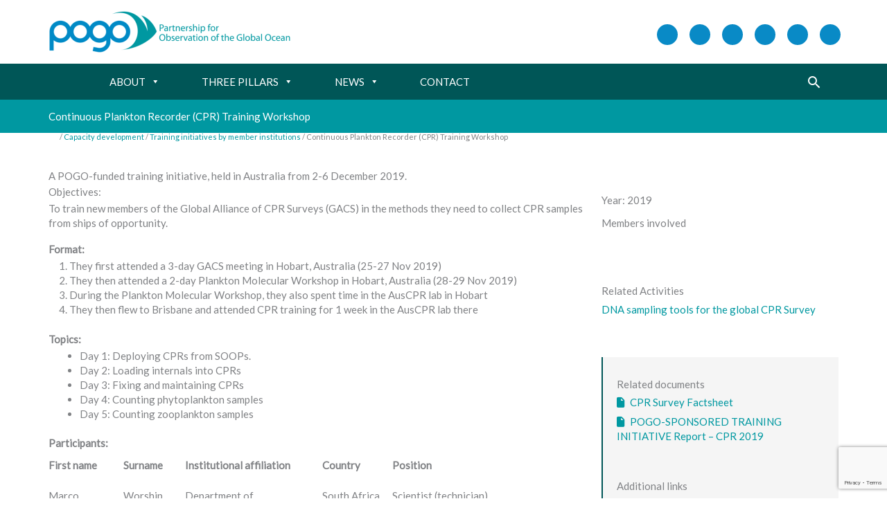

--- FILE ---
content_type: text/html; charset=UTF-8
request_url: https://pogo-ocean.org/capacity-development/training-initiatives-by-member-institutions/continuous-plankton-recorder-cpr-training-workshop/
body_size: 45782
content:
<!DOCTYPE html>
<html lang="en-GB">
<head>
<meta charset="UTF-8">
<meta name="viewport" content="width=device-width, initial-scale=1">
	<link rel="profile" href="https://gmpg.org/xfn/11"> 
	<!-- Global site tag (gtag.js) - Google Analytics -->
<script async src="https://www.googletagmanager.com/gtag/js?id=UA-169194873-1"></script>
<script>
  window.dataLayer = window.dataLayer || [];
  function gtag(){dataLayer.push(arguments);}
  gtag('js', new Date());

  gtag('config', 'UA-169194873-1');
</script>
<meta name='robots' content='index, follow, max-image-preview:large, max-snippet:-1, max-video-preview:-1' />
	<style>img:is([sizes="auto" i], [sizes^="auto," i]) { contain-intrinsic-size: 3000px 1500px }</style>
	<script id="cookieyes" type="text/javascript" src="https://cdn-cookieyes.com/client_data/4ffd067e11912e00b5bfb483/script.js"></script>
	<!-- This site is optimized with the Yoast SEO plugin v26.6 - https://yoast.com/wordpress/plugins/seo/ -->
	<title>Continuous Plankton Recorder (CPR) Training Workshop | Partnership for Observation of the Global Ocean</title>
	<link rel="canonical" href="https://pogo-ocean.org/capacity-development/training-initiatives-by-member-institutions/continuous-plankton-recorder-cpr-training-workshop/" />
	<meta property="og:locale" content="en_GB" />
	<meta property="og:type" content="article" />
	<meta property="og:title" content="Continuous Plankton Recorder (CPR) Training Workshop | Partnership for Observation of the Global Ocean" />
	<meta property="og:description" content="A POGO-funded training initiative, held in Australia from 2-6 December 2019. Objectives: To train new members of the Global Alliance of CPR Surveys (GACS) in the methods they need to collect CPR samples from ships of opportunity." />
	<meta property="og:url" content="https://pogo-ocean.org/capacity-development/training-initiatives-by-member-institutions/continuous-plankton-recorder-cpr-training-workshop/" />
	<meta property="og:site_name" content="Partnership for Observation of the Global Ocean" />
	<meta property="article:publisher" content="https://www.facebook.com/POGO.Ocean/" />
	<meta property="article:modified_time" content="2021-09-08T11:29:21+00:00" />
	<meta name="twitter:card" content="summary_large_image" />
	<meta name="twitter:site" content="@POGO_Ocean" />
	<script type="application/ld+json" class="yoast-schema-graph">{"@context":"https://schema.org","@graph":[{"@type":"WebPage","@id":"https://pogo-ocean.org/capacity-development/training-initiatives-by-member-institutions/continuous-plankton-recorder-cpr-training-workshop/","url":"https://pogo-ocean.org/capacity-development/training-initiatives-by-member-institutions/continuous-plankton-recorder-cpr-training-workshop/","name":"Continuous Plankton Recorder (CPR) Training Workshop | Partnership for Observation of the Global Ocean","isPartOf":{"@id":"https://pogo-ocean.org/#website"},"datePublished":"2019-12-18T19:36:00+00:00","dateModified":"2021-09-08T11:29:21+00:00","breadcrumb":{"@id":"https://pogo-ocean.org/capacity-development/training-initiatives-by-member-institutions/continuous-plankton-recorder-cpr-training-workshop/#breadcrumb"},"inLanguage":"en-GB","potentialAction":[{"@type":"ReadAction","target":["https://pogo-ocean.org/capacity-development/training-initiatives-by-member-institutions/continuous-plankton-recorder-cpr-training-workshop/"]}]},{"@type":"BreadcrumbList","@id":"https://pogo-ocean.org/capacity-development/training-initiatives-by-member-institutions/continuous-plankton-recorder-cpr-training-workshop/#breadcrumb","itemListElement":[{"@type":"ListItem","position":1,"name":"Home","item":"https://pogo-ocean.org/"},{"@type":"ListItem","position":2,"name":"Continuous Plankton Recorder (CPR) Training Workshop"}]},{"@type":"WebSite","@id":"https://pogo-ocean.org/#website","url":"https://pogo-ocean.org/","name":"POGO","description":"Taking the pulse of the global ocean","publisher":{"@id":"https://pogo-ocean.org/#organization"},"potentialAction":[{"@type":"SearchAction","target":{"@type":"EntryPoint","urlTemplate":"https://pogo-ocean.org/?s={search_term_string}"},"query-input":{"@type":"PropertyValueSpecification","valueRequired":true,"valueName":"search_term_string"}}],"inLanguage":"en-GB"},{"@type":"Organization","@id":"https://pogo-ocean.org/#organization","name":"Partnership for Observation of the Global Ocean","url":"https://pogo-ocean.org/","logo":{"@type":"ImageObject","inLanguage":"en-GB","@id":"https://pogo-ocean.org/#/schema/logo/image/","url":"https://pogo-ocean.org/wp-content/uploads/2020/11/POGO3_short.png","contentUrl":"https://pogo-ocean.org/wp-content/uploads/2020/11/POGO3_short.png","width":2233,"height":1263,"caption":"Partnership for Observation of the Global Ocean"},"image":{"@id":"https://pogo-ocean.org/#/schema/logo/image/"},"sameAs":["https://www.facebook.com/POGO.Ocean/","https://x.com/POGO_Ocean","https://www.instagram.com/pogo_ocean/","https://www.linkedin.com/company/pogo_ocean/","https://www.youtube.com/channel/UCXYqJkr4ONIdmvCpFUbyDyw"]}]}</script>
	<!-- / Yoast SEO plugin. -->


<link rel='dns-prefetch' href='//fonts.googleapis.com' />
<link rel="alternate" type="application/rss+xml" title="Partnership for Observation of the Global Ocean &raquo; Feed" href="https://pogo-ocean.org/feed/" />
<link rel="alternate" type="application/rss+xml" title="Partnership for Observation of the Global Ocean &raquo; Comments Feed" href="https://pogo-ocean.org/comments/feed/" />
		<!-- This site uses the Google Analytics by ExactMetrics plugin v8.10.2 - Using Analytics tracking - https://www.exactmetrics.com/ -->
							<script src="//www.googletagmanager.com/gtag/js?id=G-WLR8EW92FH"  data-cfasync="false" data-wpfc-render="false" async></script>
			<script data-cfasync="false" data-wpfc-render="false">
				var em_version = '8.10.2';
				var em_track_user = true;
				var em_no_track_reason = '';
								var ExactMetricsDefaultLocations = {"page_location":"https:\/\/pogo-ocean.org\/capacity-development\/training-initiatives-by-member-institutions\/continuous-plankton-recorder-cpr-training-workshop\/"};
								if ( typeof ExactMetricsPrivacyGuardFilter === 'function' ) {
					var ExactMetricsLocations = (typeof ExactMetricsExcludeQuery === 'object') ? ExactMetricsPrivacyGuardFilter( ExactMetricsExcludeQuery ) : ExactMetricsPrivacyGuardFilter( ExactMetricsDefaultLocations );
				} else {
					var ExactMetricsLocations = (typeof ExactMetricsExcludeQuery === 'object') ? ExactMetricsExcludeQuery : ExactMetricsDefaultLocations;
				}

								var disableStrs = [
										'ga-disable-G-WLR8EW92FH',
									];

				/* Function to detect opted out users */
				function __gtagTrackerIsOptedOut() {
					for (var index = 0; index < disableStrs.length; index++) {
						if (document.cookie.indexOf(disableStrs[index] + '=true') > -1) {
							return true;
						}
					}

					return false;
				}

				/* Disable tracking if the opt-out cookie exists. */
				if (__gtagTrackerIsOptedOut()) {
					for (var index = 0; index < disableStrs.length; index++) {
						window[disableStrs[index]] = true;
					}
				}

				/* Opt-out function */
				function __gtagTrackerOptout() {
					for (var index = 0; index < disableStrs.length; index++) {
						document.cookie = disableStrs[index] + '=true; expires=Thu, 31 Dec 2099 23:59:59 UTC; path=/';
						window[disableStrs[index]] = true;
					}
				}

				if ('undefined' === typeof gaOptout) {
					function gaOptout() {
						__gtagTrackerOptout();
					}
				}
								window.dataLayer = window.dataLayer || [];

				window.ExactMetricsDualTracker = {
					helpers: {},
					trackers: {},
				};
				if (em_track_user) {
					function __gtagDataLayer() {
						dataLayer.push(arguments);
					}

					function __gtagTracker(type, name, parameters) {
						if (!parameters) {
							parameters = {};
						}

						if (parameters.send_to) {
							__gtagDataLayer.apply(null, arguments);
							return;
						}

						if (type === 'event') {
														parameters.send_to = exactmetrics_frontend.v4_id;
							var hookName = name;
							if (typeof parameters['event_category'] !== 'undefined') {
								hookName = parameters['event_category'] + ':' + name;
							}

							if (typeof ExactMetricsDualTracker.trackers[hookName] !== 'undefined') {
								ExactMetricsDualTracker.trackers[hookName](parameters);
							} else {
								__gtagDataLayer('event', name, parameters);
							}
							
						} else {
							__gtagDataLayer.apply(null, arguments);
						}
					}

					__gtagTracker('js', new Date());
					__gtagTracker('set', {
						'developer_id.dNDMyYj': true,
											});
					if ( ExactMetricsLocations.page_location ) {
						__gtagTracker('set', ExactMetricsLocations);
					}
										__gtagTracker('config', 'G-WLR8EW92FH', {"forceSSL":"true","link_attribution":"true"} );
										window.gtag = __gtagTracker;										(function () {
						/* https://developers.google.com/analytics/devguides/collection/analyticsjs/ */
						/* ga and __gaTracker compatibility shim. */
						var noopfn = function () {
							return null;
						};
						var newtracker = function () {
							return new Tracker();
						};
						var Tracker = function () {
							return null;
						};
						var p = Tracker.prototype;
						p.get = noopfn;
						p.set = noopfn;
						p.send = function () {
							var args = Array.prototype.slice.call(arguments);
							args.unshift('send');
							__gaTracker.apply(null, args);
						};
						var __gaTracker = function () {
							var len = arguments.length;
							if (len === 0) {
								return;
							}
							var f = arguments[len - 1];
							if (typeof f !== 'object' || f === null || typeof f.hitCallback !== 'function') {
								if ('send' === arguments[0]) {
									var hitConverted, hitObject = false, action;
									if ('event' === arguments[1]) {
										if ('undefined' !== typeof arguments[3]) {
											hitObject = {
												'eventAction': arguments[3],
												'eventCategory': arguments[2],
												'eventLabel': arguments[4],
												'value': arguments[5] ? arguments[5] : 1,
											}
										}
									}
									if ('pageview' === arguments[1]) {
										if ('undefined' !== typeof arguments[2]) {
											hitObject = {
												'eventAction': 'page_view',
												'page_path': arguments[2],
											}
										}
									}
									if (typeof arguments[2] === 'object') {
										hitObject = arguments[2];
									}
									if (typeof arguments[5] === 'object') {
										Object.assign(hitObject, arguments[5]);
									}
									if ('undefined' !== typeof arguments[1].hitType) {
										hitObject = arguments[1];
										if ('pageview' === hitObject.hitType) {
											hitObject.eventAction = 'page_view';
										}
									}
									if (hitObject) {
										action = 'timing' === arguments[1].hitType ? 'timing_complete' : hitObject.eventAction;
										hitConverted = mapArgs(hitObject);
										__gtagTracker('event', action, hitConverted);
									}
								}
								return;
							}

							function mapArgs(args) {
								var arg, hit = {};
								var gaMap = {
									'eventCategory': 'event_category',
									'eventAction': 'event_action',
									'eventLabel': 'event_label',
									'eventValue': 'event_value',
									'nonInteraction': 'non_interaction',
									'timingCategory': 'event_category',
									'timingVar': 'name',
									'timingValue': 'value',
									'timingLabel': 'event_label',
									'page': 'page_path',
									'location': 'page_location',
									'title': 'page_title',
									'referrer' : 'page_referrer',
								};
								for (arg in args) {
																		if (!(!args.hasOwnProperty(arg) || !gaMap.hasOwnProperty(arg))) {
										hit[gaMap[arg]] = args[arg];
									} else {
										hit[arg] = args[arg];
									}
								}
								return hit;
							}

							try {
								f.hitCallback();
							} catch (ex) {
							}
						};
						__gaTracker.create = newtracker;
						__gaTracker.getByName = newtracker;
						__gaTracker.getAll = function () {
							return [];
						};
						__gaTracker.remove = noopfn;
						__gaTracker.loaded = true;
						window['__gaTracker'] = __gaTracker;
					})();
									} else {
										console.log("");
					(function () {
						function __gtagTracker() {
							return null;
						}

						window['__gtagTracker'] = __gtagTracker;
						window['gtag'] = __gtagTracker;
					})();
									}
			</script>
							<!-- / Google Analytics by ExactMetrics -->
		<script>
window._wpemojiSettings = {"baseUrl":"https:\/\/s.w.org\/images\/core\/emoji\/16.0.1\/72x72\/","ext":".png","svgUrl":"https:\/\/s.w.org\/images\/core\/emoji\/16.0.1\/svg\/","svgExt":".svg","source":{"concatemoji":"https:\/\/pogo-ocean.org\/wp-includes\/js\/wp-emoji-release.min.js?ver=6.8.3"}};
/*! This file is auto-generated */
!function(s,n){var o,i,e;function c(e){try{var t={supportTests:e,timestamp:(new Date).valueOf()};sessionStorage.setItem(o,JSON.stringify(t))}catch(e){}}function p(e,t,n){e.clearRect(0,0,e.canvas.width,e.canvas.height),e.fillText(t,0,0);var t=new Uint32Array(e.getImageData(0,0,e.canvas.width,e.canvas.height).data),a=(e.clearRect(0,0,e.canvas.width,e.canvas.height),e.fillText(n,0,0),new Uint32Array(e.getImageData(0,0,e.canvas.width,e.canvas.height).data));return t.every(function(e,t){return e===a[t]})}function u(e,t){e.clearRect(0,0,e.canvas.width,e.canvas.height),e.fillText(t,0,0);for(var n=e.getImageData(16,16,1,1),a=0;a<n.data.length;a++)if(0!==n.data[a])return!1;return!0}function f(e,t,n,a){switch(t){case"flag":return n(e,"\ud83c\udff3\ufe0f\u200d\u26a7\ufe0f","\ud83c\udff3\ufe0f\u200b\u26a7\ufe0f")?!1:!n(e,"\ud83c\udde8\ud83c\uddf6","\ud83c\udde8\u200b\ud83c\uddf6")&&!n(e,"\ud83c\udff4\udb40\udc67\udb40\udc62\udb40\udc65\udb40\udc6e\udb40\udc67\udb40\udc7f","\ud83c\udff4\u200b\udb40\udc67\u200b\udb40\udc62\u200b\udb40\udc65\u200b\udb40\udc6e\u200b\udb40\udc67\u200b\udb40\udc7f");case"emoji":return!a(e,"\ud83e\udedf")}return!1}function g(e,t,n,a){var r="undefined"!=typeof WorkerGlobalScope&&self instanceof WorkerGlobalScope?new OffscreenCanvas(300,150):s.createElement("canvas"),o=r.getContext("2d",{willReadFrequently:!0}),i=(o.textBaseline="top",o.font="600 32px Arial",{});return e.forEach(function(e){i[e]=t(o,e,n,a)}),i}function t(e){var t=s.createElement("script");t.src=e,t.defer=!0,s.head.appendChild(t)}"undefined"!=typeof Promise&&(o="wpEmojiSettingsSupports",i=["flag","emoji"],n.supports={everything:!0,everythingExceptFlag:!0},e=new Promise(function(e){s.addEventListener("DOMContentLoaded",e,{once:!0})}),new Promise(function(t){var n=function(){try{var e=JSON.parse(sessionStorage.getItem(o));if("object"==typeof e&&"number"==typeof e.timestamp&&(new Date).valueOf()<e.timestamp+604800&&"object"==typeof e.supportTests)return e.supportTests}catch(e){}return null}();if(!n){if("undefined"!=typeof Worker&&"undefined"!=typeof OffscreenCanvas&&"undefined"!=typeof URL&&URL.createObjectURL&&"undefined"!=typeof Blob)try{var e="postMessage("+g.toString()+"("+[JSON.stringify(i),f.toString(),p.toString(),u.toString()].join(",")+"));",a=new Blob([e],{type:"text/javascript"}),r=new Worker(URL.createObjectURL(a),{name:"wpTestEmojiSupports"});return void(r.onmessage=function(e){c(n=e.data),r.terminate(),t(n)})}catch(e){}c(n=g(i,f,p,u))}t(n)}).then(function(e){for(var t in e)n.supports[t]=e[t],n.supports.everything=n.supports.everything&&n.supports[t],"flag"!==t&&(n.supports.everythingExceptFlag=n.supports.everythingExceptFlag&&n.supports[t]);n.supports.everythingExceptFlag=n.supports.everythingExceptFlag&&!n.supports.flag,n.DOMReady=!1,n.readyCallback=function(){n.DOMReady=!0}}).then(function(){return e}).then(function(){var e;n.supports.everything||(n.readyCallback(),(e=n.source||{}).concatemoji?t(e.concatemoji):e.wpemoji&&e.twemoji&&(t(e.twemoji),t(e.wpemoji)))}))}((window,document),window._wpemojiSettings);
</script>
<link rel='stylesheet' id='toolset_bootstrap_4-css' href='https://pogo-ocean.org/wp-content/plugins/toolset-blocks/vendor/toolset/toolset-common/res/lib/bootstrap4/css/bootstrap.min.css?ver=4.5.3' media='screen' />
<link rel='stylesheet' id='toolset-maps-fixes-css' href='//pogo-ocean.org/wp-content/plugins/toolset-maps/resources/css/toolset_maps_fixes.css?ver=2.2.1' media='all' />
<link rel='stylesheet' id='astra-theme-css-css' href='https://pogo-ocean.org/wp-content/themes/astra/assets/css/minified/style.min.css?ver=4.11.9' media='all' />
<style id='astra-theme-css-inline-css'>
.ast-no-sidebar .entry-content .alignfull {margin-left: calc( -50vw + 50%);margin-right: calc( -50vw + 50%);max-width: 100vw;width: 100vw;}.ast-no-sidebar .entry-content .alignwide {margin-left: calc(-41vw + 50%);margin-right: calc(-41vw + 50%);max-width: unset;width: unset;}.ast-no-sidebar .entry-content .alignfull .alignfull,.ast-no-sidebar .entry-content .alignfull .alignwide,.ast-no-sidebar .entry-content .alignwide .alignfull,.ast-no-sidebar .entry-content .alignwide .alignwide,.ast-no-sidebar .entry-content .wp-block-column .alignfull,.ast-no-sidebar .entry-content .wp-block-column .alignwide{width: 100%;margin-left: auto;margin-right: auto;}.wp-block-gallery,.blocks-gallery-grid {margin: 0;}.wp-block-separator {max-width: 100px;}.wp-block-separator.is-style-wide,.wp-block-separator.is-style-dots {max-width: none;}.entry-content .has-2-columns .wp-block-column:first-child {padding-right: 10px;}.entry-content .has-2-columns .wp-block-column:last-child {padding-left: 10px;}@media (max-width: 782px) {.entry-content .wp-block-columns .wp-block-column {flex-basis: 100%;}.entry-content .has-2-columns .wp-block-column:first-child {padding-right: 0;}.entry-content .has-2-columns .wp-block-column:last-child {padding-left: 0;}}body .entry-content .wp-block-latest-posts {margin-left: 0;}body .entry-content .wp-block-latest-posts li {list-style: none;}.ast-no-sidebar .ast-container .entry-content .wp-block-latest-posts {margin-left: 0;}.ast-header-break-point .entry-content .alignwide {margin-left: auto;margin-right: auto;}.entry-content .blocks-gallery-item img {margin-bottom: auto;}.wp-block-pullquote {border-top: 4px solid #555d66;border-bottom: 4px solid #555d66;color: #40464d;}:root{--ast-post-nav-space:0;--ast-container-default-xlg-padding:6.67em;--ast-container-default-lg-padding:5.67em;--ast-container-default-slg-padding:4.34em;--ast-container-default-md-padding:3.34em;--ast-container-default-sm-padding:6.67em;--ast-container-default-xs-padding:2.4em;--ast-container-default-xxs-padding:1.4em;--ast-code-block-background:#EEEEEE;--ast-comment-inputs-background:#FAFAFA;--ast-normal-container-width:1140px;--ast-narrow-container-width:750px;--ast-blog-title-font-weight:normal;--ast-blog-meta-weight:inherit;--ast-global-color-primary:var(--ast-global-color-5);--ast-global-color-secondary:var(--ast-global-color-4);--ast-global-color-alternate-background:var(--ast-global-color-7);--ast-global-color-subtle-background:var(--ast-global-color-6);--ast-bg-style-guide:#F8FAFC;--ast-shadow-style-guide:0px 0px 4px 0 #00000057;--ast-global-dark-bg-style:#fff;--ast-global-dark-lfs:#fbfbfb;--ast-widget-bg-color:#fafafa;--ast-wc-container-head-bg-color:#fbfbfb;--ast-title-layout-bg:#eeeeee;--ast-search-border-color:#e7e7e7;--ast-lifter-hover-bg:#e6e6e6;--ast-gallery-block-color:#000;--srfm-color-input-label:var(--ast-global-color-2);}html{font-size:93.75%;}a,.page-title{color:#0098a1;}a:hover,a:focus{color:#80ccd0;}body,button,input,select,textarea,.ast-button,.ast-custom-button{font-family:'Lato',sans-serif;font-weight:400;font-size:15px;font-size:1rem;line-height:var(--ast-body-line-height,1.4em);}blockquote{color:#000000;}p,.entry-content p{margin-bottom:1.2em;}h1,h2,h3,h4,h5,h6,.entry-content :where(h1,h2,h3,h4,h5,h6),.site-title,.site-title a{font-weight:normal;}.ast-site-identity .site-title a{color:var(--ast-global-color-2);}.site-title{font-size:35px;font-size:2.3333333333333rem;display:none;}header .custom-logo-link img{max-width:350px;width:350px;}.astra-logo-svg{width:350px;}.site-header .site-description{font-size:15px;font-size:1rem;display:none;}.entry-title{font-size:20px;font-size:1.3333333333333rem;}.archive .ast-article-post .ast-article-inner,.blog .ast-article-post .ast-article-inner,.archive .ast-article-post .ast-article-inner:hover,.blog .ast-article-post .ast-article-inner:hover{overflow:hidden;}h1,.entry-content :where(h1){font-size:1.5em;line-height:1.4em;}h2,.entry-content :where(h2){font-size:22px;font-size:1.4666666666667rem;font-weight:600;line-height:1.3em;}h3,.entry-content :where(h3){font-size:20px;font-size:1.3333333333333rem;font-weight:700;line-height:1.3em;}h4,.entry-content :where(h4){font-size:15px;font-size:1rem;line-height:1.2em;font-weight:700;}h5,.entry-content :where(h5){font-size:12px;font-size:0.8rem;line-height:1.2em;}h6,.entry-content :where(h6){font-size:12px;font-size:0.8rem;line-height:1.25em;}::selection{background-color:#005657;color:#ffffff;}body,h1,h2,h3,h4,h5,h6,.entry-title a,.entry-content :where(h1,h2,h3,h4,h5,h6){color:#000000;}.tagcloud a:hover,.tagcloud a:focus,.tagcloud a.current-item{color:#ffffff;border-color:#0098a1;background-color:#0098a1;}input:focus,input[type="text"]:focus,input[type="email"]:focus,input[type="url"]:focus,input[type="password"]:focus,input[type="reset"]:focus,input[type="search"]:focus,textarea:focus{border-color:#0098a1;}input[type="radio"]:checked,input[type=reset],input[type="checkbox"]:checked,input[type="checkbox"]:hover:checked,input[type="checkbox"]:focus:checked,input[type=range]::-webkit-slider-thumb{border-color:#0098a1;background-color:#0098a1;box-shadow:none;}.site-footer a:hover + .post-count,.site-footer a:focus + .post-count{background:#0098a1;border-color:#0098a1;}.single .nav-links .nav-previous,.single .nav-links .nav-next{color:#0098a1;}.entry-meta,.entry-meta *{line-height:1.45;color:#0098a1;}.entry-meta a:not(.ast-button):hover,.entry-meta a:not(.ast-button):hover *,.entry-meta a:not(.ast-button):focus,.entry-meta a:not(.ast-button):focus *,.page-links > .page-link,.page-links .page-link:hover,.post-navigation a:hover{color:#80ccd0;}#cat option,.secondary .calendar_wrap thead a,.secondary .calendar_wrap thead a:visited{color:#0098a1;}.secondary .calendar_wrap #today,.ast-progress-val span{background:#0098a1;}.secondary a:hover + .post-count,.secondary a:focus + .post-count{background:#0098a1;border-color:#0098a1;}.calendar_wrap #today > a{color:#ffffff;}.page-links .page-link,.single .post-navigation a{color:#0098a1;}.ast-search-menu-icon .search-form button.search-submit{padding:0 4px;}.ast-search-menu-icon form.search-form{padding-right:0;}.ast-header-search .ast-search-menu-icon.ast-dropdown-active .search-form,.ast-header-search .ast-search-menu-icon.ast-dropdown-active .search-field:focus{transition:all 0.2s;}.search-form input.search-field:focus{outline:none;}.widget-title,.widget .wp-block-heading{font-size:21px;font-size:1.4rem;color:#000000;}.single .ast-author-details .author-title{color:#80ccd0;}.ast-search-menu-icon.slide-search a:focus-visible:focus-visible,.astra-search-icon:focus-visible,#close:focus-visible,a:focus-visible,.ast-menu-toggle:focus-visible,.site .skip-link:focus-visible,.wp-block-loginout input:focus-visible,.wp-block-search.wp-block-search__button-inside .wp-block-search__inside-wrapper,.ast-header-navigation-arrow:focus-visible,.ast-orders-table__row .ast-orders-table__cell:focus-visible,a#ast-apply-coupon:focus-visible,#ast-apply-coupon:focus-visible,#close:focus-visible,.button.search-submit:focus-visible,#search_submit:focus,.normal-search:focus-visible,.ast-header-account-wrap:focus-visible,.astra-cart-drawer-close:focus,.ast-single-variation:focus,.ast-button:focus{outline-style:dotted;outline-color:inherit;outline-width:thin;}input:focus,input[type="text"]:focus,input[type="email"]:focus,input[type="url"]:focus,input[type="password"]:focus,input[type="reset"]:focus,input[type="search"]:focus,input[type="number"]:focus,textarea:focus,.wp-block-search__input:focus,[data-section="section-header-mobile-trigger"] .ast-button-wrap .ast-mobile-menu-trigger-minimal:focus,.ast-mobile-popup-drawer.active .menu-toggle-close:focus,#ast-scroll-top:focus,#coupon_code:focus,#ast-coupon-code:focus{border-style:dotted;border-color:inherit;border-width:thin;}input{outline:none;}.main-header-menu .menu-link,.ast-header-custom-item a{color:#000000;}.main-header-menu .menu-item:hover > .menu-link,.main-header-menu .menu-item:hover > .ast-menu-toggle,.main-header-menu .ast-masthead-custom-menu-items a:hover,.main-header-menu .menu-item.focus > .menu-link,.main-header-menu .menu-item.focus > .ast-menu-toggle,.main-header-menu .current-menu-item > .menu-link,.main-header-menu .current-menu-ancestor > .menu-link,.main-header-menu .current-menu-item > .ast-menu-toggle,.main-header-menu .current-menu-ancestor > .ast-menu-toggle{color:#0098a1;}.header-main-layout-3 .ast-main-header-bar-alignment{margin-right:auto;}.header-main-layout-2 .site-header-section-left .ast-site-identity{text-align:left;}.ast-logo-title-inline .site-logo-img{padding-right:1em;}.site-logo-img img{ transition:all 0.2s linear;}body .ast-oembed-container *{position:absolute;top:0;width:100%;height:100%;left:0;}body .wp-block-embed-pocket-casts .ast-oembed-container *{position:unset;}.ast-header-break-point .ast-mobile-menu-buttons-minimal.menu-toggle{background:transparent;color:#0098a1;}.ast-header-break-point .ast-mobile-menu-buttons-outline.menu-toggle{background:transparent;border:1px solid #0098a1;color:#0098a1;}.ast-header-break-point .ast-mobile-menu-buttons-fill.menu-toggle{background:#0098a1;color:#ffffff;}.ast-single-post-featured-section + article {margin-top: 2em;}.site-content .ast-single-post-featured-section img {width: 100%;overflow: hidden;object-fit: cover;}.site > .ast-single-related-posts-container {margin-top: 0;}@media (min-width: 769px) {.ast-desktop .ast-container--narrow {max-width: var(--ast-narrow-container-width);margin: 0 auto;}}.ast-small-footer > .ast-footer-overlay{background-color:#005657;;}.footer-adv .footer-adv-overlay{border-top-style:solid;border-top-color:#7a7a7a;}.footer-adv .widget-title,.footer-adv .widget-title a{color:#005657;}.footer-adv{color:#005657;}.footer-adv a{color:#005657;}.footer-adv .tagcloud a:hover,.footer-adv .tagcloud a.current-item{border-color:#005657;background-color:#005657;}.footer-adv a:hover,.footer-adv .no-widget-text a:hover,.footer-adv a:focus,.footer-adv .no-widget-text a:focus{color:#80ccd0;}.footer-adv .calendar_wrap #today,.footer-adv a:hover + .post-count{background-color:#005657;}.footer-adv-overlay{background-color:#bfe5e7;;}@media( max-width: 420px ) {.single .nav-links .nav-previous,.single .nav-links .nav-next {width: 100%;text-align: center;}}.wp-block-buttons.aligncenter{justify-content:center;}@media (max-width:782px){.entry-content .wp-block-columns .wp-block-column{margin-left:0px;}}.wp-block-image.aligncenter{margin-left:auto;margin-right:auto;}.wp-block-table.aligncenter{margin-left:auto;margin-right:auto;}.wp-block-buttons .wp-block-button.is-style-outline .wp-block-button__link.wp-element-button,.ast-outline-button,.wp-block-uagb-buttons-child .uagb-buttons-repeater.ast-outline-button{border-color:#0098a1;border-top-width:2px;border-right-width:2px;border-bottom-width:2px;border-left-width:2px;font-family:inherit;font-weight:inherit;line-height:1em;}.wp-block-button.is-style-outline .wp-block-button__link:hover,.wp-block-buttons .wp-block-button.is-style-outline .wp-block-button__link:focus,.wp-block-buttons .wp-block-button.is-style-outline > .wp-block-button__link:not(.has-text-color):hover,.wp-block-buttons .wp-block-button.wp-block-button__link.is-style-outline:not(.has-text-color):hover,.ast-outline-button:hover,.ast-outline-button:focus,.wp-block-uagb-buttons-child .uagb-buttons-repeater.ast-outline-button:hover,.wp-block-uagb-buttons-child .uagb-buttons-repeater.ast-outline-button:focus{background-color:#80ccd0;}.wp-block-button .wp-block-button__link.wp-element-button.is-style-outline:not(.has-background),.wp-block-button.is-style-outline>.wp-block-button__link.wp-element-button:not(.has-background),.ast-outline-button{background-color:#0098a1;}.entry-content[data-ast-blocks-layout] > figure{margin-bottom:1em;}@media (max-width:768px){.ast-separate-container #primary,.ast-separate-container #secondary{padding:1.5em 0;}#primary,#secondary{padding:1.5em 0;margin:0;}.ast-left-sidebar #content > .ast-container{display:flex;flex-direction:column-reverse;width:100%;}.ast-separate-container .ast-article-post,.ast-separate-container .ast-article-single{padding:1.5em 2.14em;}.ast-author-box img.avatar{margin:20px 0 0 0;}}@media (min-width:769px){.ast-separate-container.ast-right-sidebar #primary,.ast-separate-container.ast-left-sidebar #primary{border:0;}.search-no-results.ast-separate-container #primary{margin-bottom:4em;}}.elementor-widget-button .elementor-button{border-style:solid;text-decoration:none;border-top-width:0;border-right-width:0;border-left-width:0;border-bottom-width:0;}.elementor-button.elementor-size-sm,.elementor-button.elementor-size-xs,.elementor-button.elementor-size-md,.elementor-button.elementor-size-lg,.elementor-button.elementor-size-xl,.elementor-button{padding-top:10px;padding-right:40px;padding-bottom:10px;padding-left:40px;}.elementor-widget-button .elementor-button{border-color:#0098a1;background-color:#0098a1;}.elementor-widget-button .elementor-button:hover,.elementor-widget-button .elementor-button:focus{color:#ffffff;background-color:#80ccd0;border-color:#80ccd0;}.wp-block-button .wp-block-button__link ,.elementor-widget-button .elementor-button,.elementor-widget-button .elementor-button:visited{color:#ffffff;}.elementor-widget-button .elementor-button{line-height:1em;}.wp-block-button .wp-block-button__link:hover,.wp-block-button .wp-block-button__link:focus{color:#ffffff;background-color:#80ccd0;border-color:#80ccd0;}.wp-block-button .wp-block-button__link{border-top-width:0;border-right-width:0;border-left-width:0;border-bottom-width:0;border-color:#0098a1;background-color:#0098a1;color:#ffffff;font-family:inherit;font-weight:inherit;line-height:1em;padding-top:10px;padding-right:40px;padding-bottom:10px;padding-left:40px;}.menu-toggle,button,.ast-button,.ast-custom-button,.button,input#submit,input[type="button"],input[type="submit"],input[type="reset"]{border-style:solid;border-top-width:0;border-right-width:0;border-left-width:0;border-bottom-width:0;color:#ffffff;border-color:#0098a1;background-color:#0098a1;padding-top:10px;padding-right:40px;padding-bottom:10px;padding-left:40px;font-family:inherit;font-weight:inherit;line-height:1em;}button:focus,.menu-toggle:hover,button:hover,.ast-button:hover,.ast-custom-button:hover .button:hover,.ast-custom-button:hover ,input[type=reset]:hover,input[type=reset]:focus,input#submit:hover,input#submit:focus,input[type="button"]:hover,input[type="button"]:focus,input[type="submit"]:hover,input[type="submit"]:focus{color:#ffffff;background-color:#80ccd0;border-color:#80ccd0;}@media (max-width:768px){.ast-mobile-header-stack .main-header-bar .ast-search-menu-icon{display:inline-block;}.ast-header-break-point.ast-header-custom-item-outside .ast-mobile-header-stack .main-header-bar .ast-search-icon{margin:0;}.ast-comment-avatar-wrap img{max-width:2.5em;}.ast-comment-meta{padding:0 1.8888em 1.3333em;}.ast-separate-container .ast-comment-list li.depth-1{padding:1.5em 2.14em;}.ast-separate-container .comment-respond{padding:2em 2.14em;}}@media (min-width:544px){.ast-container{max-width:100%;}}@media (max-width:544px){.ast-separate-container .ast-article-post,.ast-separate-container .ast-article-single,.ast-separate-container .comments-title,.ast-separate-container .ast-archive-description{padding:1.5em 1em;}.ast-separate-container #content .ast-container{padding-left:0.54em;padding-right:0.54em;}.ast-separate-container .ast-comment-list .bypostauthor{padding:.5em;}.ast-search-menu-icon.ast-dropdown-active .search-field{width:170px;}.site-branding img,.site-header .site-logo-img .custom-logo-link img{max-width:100%;}}.footer-adv .tagcloud a:hover,.footer-adv .tagcloud a.current-item{color:#ffffff;}.footer-adv .calendar_wrap #today{color:#ffffff;} #ast-mobile-header .ast-site-header-cart-li a{pointer-events:none;}.ast-no-sidebar.ast-separate-container .entry-content .alignfull {margin-left: -6.67em;margin-right: -6.67em;width: auto;}@media (max-width: 1200px) {.ast-no-sidebar.ast-separate-container .entry-content .alignfull {margin-left: -2.4em;margin-right: -2.4em;}}@media (max-width: 768px) {.ast-no-sidebar.ast-separate-container .entry-content .alignfull {margin-left: -2.14em;margin-right: -2.14em;}}@media (max-width: 544px) {.ast-no-sidebar.ast-separate-container .entry-content .alignfull {margin-left: -1em;margin-right: -1em;}}.ast-no-sidebar.ast-separate-container .entry-content .alignwide {margin-left: -20px;margin-right: -20px;}.ast-no-sidebar.ast-separate-container .entry-content .wp-block-column .alignfull,.ast-no-sidebar.ast-separate-container .entry-content .wp-block-column .alignwide {margin-left: auto;margin-right: auto;width: 100%;}@media (max-width:768px){.site-title{display:none;}.site-header .site-description{display:none;}h1,.entry-content :where(h1){font-size:30px;}h2,.entry-content :where(h2){font-size:25px;}h3,.entry-content :where(h3){font-size:20px;}}@media (max-width:544px){.site-title{display:none;}.site-header .site-description{display:none;}h1,.entry-content :where(h1){font-size:30px;}h2,.entry-content :where(h2){font-size:25px;}h3,.entry-content :where(h3){font-size:20px;}}@media (max-width:768px){html{font-size:85.5%;}}@media (max-width:544px){html{font-size:85.5%;}}@media (min-width:769px){.ast-container{max-width:1180px;}}@font-face {font-family: "Astra";src: url(https://pogo-ocean.org/wp-content/themes/astra/assets/fonts/astra.woff) format("woff"),url(https://pogo-ocean.org/wp-content/themes/astra/assets/fonts/astra.ttf) format("truetype"),url(https://pogo-ocean.org/wp-content/themes/astra/assets/fonts/astra.svg#astra) format("svg");font-weight: normal;font-style: normal;font-display: fallback;}@media (max-width:769px) {.main-header-bar .main-header-bar-navigation{display:none;}}.ast-desktop .main-header-menu.submenu-with-border .sub-menu,.ast-desktop .main-header-menu.submenu-with-border .astra-full-megamenu-wrapper{border-color:#005657;}.ast-desktop .main-header-menu.submenu-with-border .sub-menu{border-top-width:2px;border-style:solid;}.ast-desktop .main-header-menu.submenu-with-border .sub-menu .sub-menu{top:-2px;}.ast-desktop .main-header-menu.submenu-with-border .sub-menu .menu-link,.ast-desktop .main-header-menu.submenu-with-border .children .menu-link{border-bottom-width:0px;border-style:solid;border-color:#eaeaea;}@media (min-width:769px){.main-header-menu .sub-menu .menu-item.ast-left-align-sub-menu:hover > .sub-menu,.main-header-menu .sub-menu .menu-item.ast-left-align-sub-menu.focus > .sub-menu{margin-left:-0px;}}.ast-small-footer{border-top-style:solid;border-top-width:0px;border-top-color:#7a7a7a;}.site .comments-area{padding-bottom:3em;}.ast-header-break-point.ast-header-custom-item-inside .main-header-bar .main-header-bar-navigation .ast-search-icon {display: none;}.ast-header-break-point.ast-header-custom-item-inside .main-header-bar .ast-search-menu-icon .search-form {padding: 0;display: block;overflow: hidden;}.ast-header-break-point .ast-header-custom-item .widget:last-child {margin-bottom: 1em;}.ast-header-custom-item .widget {margin: 0.5em;display: inline-block;vertical-align: middle;}.ast-header-custom-item .widget p {margin-bottom: 0;}.ast-header-custom-item .widget li {width: auto;}.ast-header-custom-item-inside .button-custom-menu-item .menu-link {display: none;}.ast-header-custom-item-inside.ast-header-break-point .button-custom-menu-item .ast-custom-button-link {display: none;}.ast-header-custom-item-inside.ast-header-break-point .button-custom-menu-item .menu-link {display: block;}.ast-header-break-point.ast-header-custom-item-outside .main-header-bar .ast-search-icon {margin-right: 1em;}.ast-header-break-point.ast-header-custom-item-inside .main-header-bar .ast-search-menu-icon .search-field,.ast-header-break-point.ast-header-custom-item-inside .main-header-bar .ast-search-menu-icon.ast-inline-search .search-field {width: 100%;padding-right: 5.5em;}.ast-header-break-point.ast-header-custom-item-inside .main-header-bar .ast-search-menu-icon .search-submit {display: block;position: absolute;height: 100%;top: 0;right: 0;padding: 0 1em;border-radius: 0;}.ast-header-break-point .ast-header-custom-item .ast-masthead-custom-menu-items {padding-left: 20px;padding-right: 20px;margin-bottom: 1em;margin-top: 1em;}.ast-header-custom-item-inside.ast-header-break-point .button-custom-menu-item {padding-left: 0;padding-right: 0;margin-top: 0;margin-bottom: 0;}.astra-icon-down_arrow::after {content: "\e900";font-family: Astra;}.astra-icon-close::after {content: "\e5cd";font-family: Astra;}.astra-icon-drag_handle::after {content: "\e25d";font-family: Astra;}.astra-icon-format_align_justify::after {content: "\e235";font-family: Astra;}.astra-icon-menu::after {content: "\e5d2";font-family: Astra;}.astra-icon-reorder::after {content: "\e8fe";font-family: Astra;}.astra-icon-search::after {content: "\e8b6";font-family: Astra;}.astra-icon-zoom_in::after {content: "\e56b";font-family: Astra;}.astra-icon-check-circle::after {content: "\e901";font-family: Astra;}.astra-icon-shopping-cart::after {content: "\f07a";font-family: Astra;}.astra-icon-shopping-bag::after {content: "\f290";font-family: Astra;}.astra-icon-shopping-basket::after {content: "\f291";font-family: Astra;}.astra-icon-circle-o::after {content: "\e903";font-family: Astra;}.astra-icon-certificate::after {content: "\e902";font-family: Astra;}blockquote {padding: 1.2em;}:root .has-ast-global-color-0-color{color:var(--ast-global-color-0);}:root .has-ast-global-color-0-background-color{background-color:var(--ast-global-color-0);}:root .wp-block-button .has-ast-global-color-0-color{color:var(--ast-global-color-0);}:root .wp-block-button .has-ast-global-color-0-background-color{background-color:var(--ast-global-color-0);}:root .has-ast-global-color-1-color{color:var(--ast-global-color-1);}:root .has-ast-global-color-1-background-color{background-color:var(--ast-global-color-1);}:root .wp-block-button .has-ast-global-color-1-color{color:var(--ast-global-color-1);}:root .wp-block-button .has-ast-global-color-1-background-color{background-color:var(--ast-global-color-1);}:root .has-ast-global-color-2-color{color:var(--ast-global-color-2);}:root .has-ast-global-color-2-background-color{background-color:var(--ast-global-color-2);}:root .wp-block-button .has-ast-global-color-2-color{color:var(--ast-global-color-2);}:root .wp-block-button .has-ast-global-color-2-background-color{background-color:var(--ast-global-color-2);}:root .has-ast-global-color-3-color{color:var(--ast-global-color-3);}:root .has-ast-global-color-3-background-color{background-color:var(--ast-global-color-3);}:root .wp-block-button .has-ast-global-color-3-color{color:var(--ast-global-color-3);}:root .wp-block-button .has-ast-global-color-3-background-color{background-color:var(--ast-global-color-3);}:root .has-ast-global-color-4-color{color:var(--ast-global-color-4);}:root .has-ast-global-color-4-background-color{background-color:var(--ast-global-color-4);}:root .wp-block-button .has-ast-global-color-4-color{color:var(--ast-global-color-4);}:root .wp-block-button .has-ast-global-color-4-background-color{background-color:var(--ast-global-color-4);}:root .has-ast-global-color-5-color{color:var(--ast-global-color-5);}:root .has-ast-global-color-5-background-color{background-color:var(--ast-global-color-5);}:root .wp-block-button .has-ast-global-color-5-color{color:var(--ast-global-color-5);}:root .wp-block-button .has-ast-global-color-5-background-color{background-color:var(--ast-global-color-5);}:root .has-ast-global-color-6-color{color:var(--ast-global-color-6);}:root .has-ast-global-color-6-background-color{background-color:var(--ast-global-color-6);}:root .wp-block-button .has-ast-global-color-6-color{color:var(--ast-global-color-6);}:root .wp-block-button .has-ast-global-color-6-background-color{background-color:var(--ast-global-color-6);}:root .has-ast-global-color-7-color{color:var(--ast-global-color-7);}:root .has-ast-global-color-7-background-color{background-color:var(--ast-global-color-7);}:root .wp-block-button .has-ast-global-color-7-color{color:var(--ast-global-color-7);}:root .wp-block-button .has-ast-global-color-7-background-color{background-color:var(--ast-global-color-7);}:root .has-ast-global-color-8-color{color:var(--ast-global-color-8);}:root .has-ast-global-color-8-background-color{background-color:var(--ast-global-color-8);}:root .wp-block-button .has-ast-global-color-8-color{color:var(--ast-global-color-8);}:root .wp-block-button .has-ast-global-color-8-background-color{background-color:var(--ast-global-color-8);}:root{--ast-global-color-0:#0170B9;--ast-global-color-1:#3a3a3a;--ast-global-color-2:#3a3a3a;--ast-global-color-3:#4B4F58;--ast-global-color-4:#F5F5F5;--ast-global-color-5:#FFFFFF;--ast-global-color-6:#E5E5E5;--ast-global-color-7:#424242;--ast-global-color-8:#000000;}:root {--ast-border-color : #dddddd;}#masthead .ast-container,.ast-header-breadcrumb .ast-container{max-width:100%;padding-left:35px;padding-right:35px;}@media (max-width:769px){#masthead .ast-container,.ast-header-breadcrumb .ast-container{padding-left:20px;padding-right:20px;}}.ast-header-break-point.ast-header-custom-item-inside .main-header-bar .main-header-bar-navigation .ast-search-icon {display: none;}.ast-header-break-point.ast-header-custom-item-inside .main-header-bar .ast-search-menu-icon .search-form {padding: 0;display: block;overflow: hidden;}.ast-header-break-point .ast-header-custom-item .widget:last-child {margin-bottom: 1em;}.ast-header-custom-item .widget {margin: 0.5em;display: inline-block;vertical-align: middle;}.ast-header-custom-item .widget p {margin-bottom: 0;}.ast-header-custom-item .widget li {width: auto;}.ast-header-custom-item-inside .button-custom-menu-item .menu-link {display: none;}.ast-header-custom-item-inside.ast-header-break-point .button-custom-menu-item .ast-custom-button-link {display: none;}.ast-header-custom-item-inside.ast-header-break-point .button-custom-menu-item .menu-link {display: block;}.ast-header-break-point.ast-header-custom-item-outside .main-header-bar .ast-search-icon {margin-right: 1em;}.ast-header-break-point.ast-header-custom-item-inside .main-header-bar .ast-search-menu-icon .search-field,.ast-header-break-point.ast-header-custom-item-inside .main-header-bar .ast-search-menu-icon.ast-inline-search .search-field {width: 100%;padding-right: 5.5em;}.ast-header-break-point.ast-header-custom-item-inside .main-header-bar .ast-search-menu-icon .search-submit {display: block;position: absolute;height: 100%;top: 0;right: 0;padding: 0 1em;border-radius: 0;}.ast-header-break-point .ast-header-custom-item .ast-masthead-custom-menu-items {padding-left: 20px;padding-right: 20px;margin-bottom: 1em;margin-top: 1em;}.ast-header-custom-item-inside.ast-header-break-point .button-custom-menu-item {padding-left: 0;padding-right: 0;margin-top: 0;margin-bottom: 0;}.astra-icon-down_arrow::after {content: "\e900";font-family: Astra;}.astra-icon-close::after {content: "\e5cd";font-family: Astra;}.astra-icon-drag_handle::after {content: "\e25d";font-family: Astra;}.astra-icon-format_align_justify::after {content: "\e235";font-family: Astra;}.astra-icon-menu::after {content: "\e5d2";font-family: Astra;}.astra-icon-reorder::after {content: "\e8fe";font-family: Astra;}.astra-icon-search::after {content: "\e8b6";font-family: Astra;}.astra-icon-zoom_in::after {content: "\e56b";font-family: Astra;}.astra-icon-check-circle::after {content: "\e901";font-family: Astra;}.astra-icon-shopping-cart::after {content: "\f07a";font-family: Astra;}.astra-icon-shopping-bag::after {content: "\f290";font-family: Astra;}.astra-icon-shopping-basket::after {content: "\f291";font-family: Astra;}.astra-icon-circle-o::after {content: "\e903";font-family: Astra;}.astra-icon-certificate::after {content: "\e902";font-family: Astra;}blockquote {padding: 1.2em;}:root .has-ast-global-color-0-color{color:var(--ast-global-color-0);}:root .has-ast-global-color-0-background-color{background-color:var(--ast-global-color-0);}:root .wp-block-button .has-ast-global-color-0-color{color:var(--ast-global-color-0);}:root .wp-block-button .has-ast-global-color-0-background-color{background-color:var(--ast-global-color-0);}:root .has-ast-global-color-1-color{color:var(--ast-global-color-1);}:root .has-ast-global-color-1-background-color{background-color:var(--ast-global-color-1);}:root .wp-block-button .has-ast-global-color-1-color{color:var(--ast-global-color-1);}:root .wp-block-button .has-ast-global-color-1-background-color{background-color:var(--ast-global-color-1);}:root .has-ast-global-color-2-color{color:var(--ast-global-color-2);}:root .has-ast-global-color-2-background-color{background-color:var(--ast-global-color-2);}:root .wp-block-button .has-ast-global-color-2-color{color:var(--ast-global-color-2);}:root .wp-block-button .has-ast-global-color-2-background-color{background-color:var(--ast-global-color-2);}:root .has-ast-global-color-3-color{color:var(--ast-global-color-3);}:root .has-ast-global-color-3-background-color{background-color:var(--ast-global-color-3);}:root .wp-block-button .has-ast-global-color-3-color{color:var(--ast-global-color-3);}:root .wp-block-button .has-ast-global-color-3-background-color{background-color:var(--ast-global-color-3);}:root .has-ast-global-color-4-color{color:var(--ast-global-color-4);}:root .has-ast-global-color-4-background-color{background-color:var(--ast-global-color-4);}:root .wp-block-button .has-ast-global-color-4-color{color:var(--ast-global-color-4);}:root .wp-block-button .has-ast-global-color-4-background-color{background-color:var(--ast-global-color-4);}:root .has-ast-global-color-5-color{color:var(--ast-global-color-5);}:root .has-ast-global-color-5-background-color{background-color:var(--ast-global-color-5);}:root .wp-block-button .has-ast-global-color-5-color{color:var(--ast-global-color-5);}:root .wp-block-button .has-ast-global-color-5-background-color{background-color:var(--ast-global-color-5);}:root .has-ast-global-color-6-color{color:var(--ast-global-color-6);}:root .has-ast-global-color-6-background-color{background-color:var(--ast-global-color-6);}:root .wp-block-button .has-ast-global-color-6-color{color:var(--ast-global-color-6);}:root .wp-block-button .has-ast-global-color-6-background-color{background-color:var(--ast-global-color-6);}:root .has-ast-global-color-7-color{color:var(--ast-global-color-7);}:root .has-ast-global-color-7-background-color{background-color:var(--ast-global-color-7);}:root .wp-block-button .has-ast-global-color-7-color{color:var(--ast-global-color-7);}:root .wp-block-button .has-ast-global-color-7-background-color{background-color:var(--ast-global-color-7);}:root .has-ast-global-color-8-color{color:var(--ast-global-color-8);}:root .has-ast-global-color-8-background-color{background-color:var(--ast-global-color-8);}:root .wp-block-button .has-ast-global-color-8-color{color:var(--ast-global-color-8);}:root .wp-block-button .has-ast-global-color-8-background-color{background-color:var(--ast-global-color-8);}:root{--ast-global-color-0:#0170B9;--ast-global-color-1:#3a3a3a;--ast-global-color-2:#3a3a3a;--ast-global-color-3:#4B4F58;--ast-global-color-4:#F5F5F5;--ast-global-color-5:#FFFFFF;--ast-global-color-6:#E5E5E5;--ast-global-color-7:#424242;--ast-global-color-8:#000000;}:root {--ast-border-color : #dddddd;}#masthead .ast-container,.ast-header-breadcrumb .ast-container{max-width:100%;padding-left:35px;padding-right:35px;}@media (max-width:769px){#masthead .ast-container,.ast-header-breadcrumb .ast-container{padding-left:20px;padding-right:20px;}}.ast-single-entry-banner {-js-display: flex;display: flex;flex-direction: column;justify-content: center;text-align: center;position: relative;background: var(--ast-title-layout-bg);}.ast-single-entry-banner[data-banner-layout="layout-1"] {max-width: 1140px;background: inherit;padding: 20px 0;}.ast-single-entry-banner[data-banner-width-type="custom"] {margin: 0 auto;width: 100%;}.ast-single-entry-banner + .site-content .entry-header {margin-bottom: 0;}.site .ast-author-avatar {--ast-author-avatar-size: ;}a.ast-underline-text {text-decoration: underline;}.ast-container > .ast-terms-link {position: relative;display: block;}a.ast-button.ast-badge-tax {padding: 4px 8px;border-radius: 3px;font-size: inherit;}header.entry-header > *:not(:last-child){margin-bottom:10px;}.ast-archive-entry-banner {-js-display: flex;display: flex;flex-direction: column;justify-content: center;text-align: center;position: relative;background: var(--ast-title-layout-bg);}.ast-archive-entry-banner[data-banner-width-type="custom"] {margin: 0 auto;width: 100%;}.ast-archive-entry-banner[data-banner-layout="layout-1"] {background: inherit;padding: 20px 0;text-align: left;}body.archive .ast-archive-description{max-width:1140px;width:100%;text-align:left;padding-top:3em;padding-right:3em;padding-bottom:3em;padding-left:3em;}body.archive .ast-archive-description .ast-archive-title,body.archive .ast-archive-description .ast-archive-title *{font-size:40px;font-size:2.6666666666667rem;}body.archive .ast-archive-description > *:not(:last-child){margin-bottom:10px;}@media (max-width:768px){body.archive .ast-archive-description{text-align:left;}}@media (max-width:544px){body.archive .ast-archive-description{text-align:left;}}.ast-breadcrumbs .trail-browse,.ast-breadcrumbs .trail-items,.ast-breadcrumbs .trail-items li{display:inline-block;margin:0;padding:0;border:none;background:inherit;text-indent:0;text-decoration:none;}.ast-breadcrumbs .trail-browse{font-size:inherit;font-style:inherit;font-weight:inherit;color:inherit;}.ast-breadcrumbs .trail-items{list-style:none;}.trail-items li::after{padding:0 0.3em;content:"\00bb";}.trail-items li:last-of-type::after{display:none;}.trail-items li::after{content:" /";}.ast-breadcrumbs-wrapper a,.ast-breadcrumbs-wrapper .breadcrumbs,.ast-breadcrumbs-wrapper .current-item{font-size:11px;font-size:0.73333333333333rem;}.ast-default-menu-enable.ast-main-header-nav-open.ast-header-break-point .main-header-bar.ast-header-breadcrumb,.ast-main-header-nav-open .main-header-bar.ast-header-breadcrumb{padding-top:1em;padding-bottom:1em;}.ast-header-break-point .main-header-bar.ast-header-breadcrumb{border-bottom-width:1px;border-bottom-color:#eaeaea;border-bottom-style:solid;}.ast-breadcrumbs-wrapper{line-height:1.4;}.ast-breadcrumbs-wrapper .rank-math-breadcrumb p{margin-bottom:0px;}.ast-breadcrumbs-wrapper{display:block;width:100%;}h1,h2,h3,h4,h5,h6,.entry-content :where(h1,h2,h3,h4,h5,h6){color:#005657;}.ast-header-break-point .main-header-bar{border-bottom-width:0px;}@media (min-width:769px){.main-header-bar{border-bottom-width:0px;}}.main-header-menu .menu-item,#astra-footer-menu .menu-item,.main-header-bar .ast-masthead-custom-menu-items{-js-display:flex;display:flex;-webkit-box-pack:center;-webkit-justify-content:center;-moz-box-pack:center;-ms-flex-pack:center;justify-content:center;-webkit-box-orient:vertical;-webkit-box-direction:normal;-webkit-flex-direction:column;-moz-box-orient:vertical;-moz-box-direction:normal;-ms-flex-direction:column;flex-direction:column;}.main-header-menu > .menu-item > .menu-link,#astra-footer-menu > .menu-item > .menu-link{height:100%;-webkit-box-align:center;-webkit-align-items:center;-moz-box-align:center;-ms-flex-align:center;align-items:center;-js-display:flex;display:flex;}.ast-primary-menu-disabled .main-header-bar .ast-masthead-custom-menu-items{flex:unset;}.main-header-menu .sub-menu .menu-item.menu-item-has-children > .menu-link:after{position:absolute;right:1em;top:50%;transform:translate(0,-50%) rotate(270deg);}.ast-header-break-point .main-header-bar .main-header-bar-navigation .page_item_has_children > .ast-menu-toggle::before,.ast-header-break-point .main-header-bar .main-header-bar-navigation .menu-item-has-children > .ast-menu-toggle::before,.ast-mobile-popup-drawer .main-header-bar-navigation .menu-item-has-children>.ast-menu-toggle::before,.ast-header-break-point .ast-mobile-header-wrap .main-header-bar-navigation .menu-item-has-children > .ast-menu-toggle::before{font-weight:bold;content:"\e900";font-family:Astra;text-decoration:inherit;display:inline-block;}.ast-header-break-point .main-navigation ul.sub-menu .menu-item .menu-link:before{content:"\e900";font-family:Astra;font-size:.65em;text-decoration:inherit;display:inline-block;transform:translate(0,-2px) rotateZ(270deg);margin-right:5px;}.widget_search .search-form:after{font-family:Astra;font-size:1.2em;font-weight:normal;content:"\e8b6";position:absolute;top:50%;right:15px;transform:translate(0,-50%);}.astra-search-icon::before{content:"\e8b6";font-family:Astra;font-style:normal;font-weight:normal;text-decoration:inherit;text-align:center;-webkit-font-smoothing:antialiased;-moz-osx-font-smoothing:grayscale;z-index:3;}.main-header-bar .main-header-bar-navigation .page_item_has_children > a:after,.main-header-bar .main-header-bar-navigation .menu-item-has-children > a:after,.menu-item-has-children .ast-header-navigation-arrow:after{content:"\e900";display:inline-block;font-family:Astra;font-size:.6rem;font-weight:bold;text-rendering:auto;-webkit-font-smoothing:antialiased;-moz-osx-font-smoothing:grayscale;margin-left:10px;line-height:normal;}.menu-item-has-children .sub-menu .ast-header-navigation-arrow:after{margin-left:0;}.ast-mobile-popup-drawer .main-header-bar-navigation .ast-submenu-expanded>.ast-menu-toggle::before{transform:rotateX(180deg);}.ast-header-break-point .main-header-bar-navigation .menu-item-has-children > .menu-link:after{display:none;}@media (min-width:769px){.ast-builder-menu .main-navigation > ul > li:last-child a{margin-right:0;}}.ast-separate-container .ast-article-inner{background-color:#ffffff;background-image:none;}@media (max-width:768px){.ast-separate-container .ast-article-inner{background-color:#ffffff;background-image:none;}}@media (max-width:544px){.ast-separate-container .ast-article-inner{background-color:#ffffff;background-image:none;}}.ast-separate-container .ast-article-single:not(.ast-related-post),.ast-separate-container .error-404,.ast-separate-container .no-results,.single.ast-separate-container.ast-author-meta,.ast-separate-container .related-posts-title-wrapper,.ast-separate-container .comments-count-wrapper,.ast-box-layout.ast-plain-container .site-content,.ast-padded-layout.ast-plain-container .site-content,.ast-separate-container .ast-archive-description,.ast-separate-container .comments-area .comment-respond,.ast-separate-container .comments-area .ast-comment-list li,.ast-separate-container .comments-area .comments-title{background-color:#ffffff;background-image:none;}@media (max-width:768px){.ast-separate-container .ast-article-single:not(.ast-related-post),.ast-separate-container .error-404,.ast-separate-container .no-results,.single.ast-separate-container.ast-author-meta,.ast-separate-container .related-posts-title-wrapper,.ast-separate-container .comments-count-wrapper,.ast-box-layout.ast-plain-container .site-content,.ast-padded-layout.ast-plain-container .site-content,.ast-separate-container .ast-archive-description{background-color:#ffffff;background-image:none;}}@media (max-width:544px){.ast-separate-container .ast-article-single:not(.ast-related-post),.ast-separate-container .error-404,.ast-separate-container .no-results,.single.ast-separate-container.ast-author-meta,.ast-separate-container .related-posts-title-wrapper,.ast-separate-container .comments-count-wrapper,.ast-box-layout.ast-plain-container .site-content,.ast-padded-layout.ast-plain-container .site-content,.ast-separate-container .ast-archive-description{background-color:#ffffff;background-image:none;}}.ast-separate-container.ast-two-container #secondary .widget{background-color:#ffffff;background-image:none;}@media (max-width:768px){.ast-separate-container.ast-two-container #secondary .widget{background-color:#ffffff;background-image:none;}}@media (max-width:544px){.ast-separate-container.ast-two-container #secondary .widget{background-color:#ffffff;background-image:none;}}#ast-scroll-top {display: none;position: fixed;text-align: center;cursor: pointer;z-index: 99;width: 2.1em;height: 2.1em;line-height: 2.1;color: #ffffff;border-radius: 2px;content: "";outline: inherit;}@media (min-width: 769px) {#ast-scroll-top {content: "769";}}#ast-scroll-top .ast-icon.icon-arrow svg {margin-left: 0px;vertical-align: middle;transform: translate(0,-20%) rotate(180deg);width: 1.6em;}.ast-scroll-to-top-right {right: 30px;bottom: 30px;}.ast-scroll-to-top-left {left: 30px;bottom: 30px;}#ast-scroll-top{background-color:#0098a1;font-size:15px;}.ast-scroll-top-icon::before{content:"\e900";font-family:Astra;text-decoration:inherit;}.ast-scroll-top-icon{transform:rotate(180deg);}@media (max-width:768px){#ast-scroll-top .ast-icon.icon-arrow svg{width:1em;}}
</style>
<link rel='stylesheet' id='astra-google-fonts-css' href='https://fonts.googleapis.com/css?family=Lato%3A400%2C&#038;display=fallback&#038;ver=4.11.9' media='all' />
<link rel='stylesheet' id='astra-advanced-headers-css-css' href='https://pogo-ocean.org/wp-content/plugins/astra-addon/addons/advanced-headers/assets/css/minified/style.min.css?ver=4.11.13' media='all' />
<link rel='stylesheet' id='astra-advanced-headers-layout-css-css' href='https://pogo-ocean.org/wp-content/plugins/astra-addon/addons/advanced-headers/assets/css/minified/advanced-headers-layout-1.min.css?ver=4.11.13' media='all' />
<style id='wp-emoji-styles-inline-css'>

	img.wp-smiley, img.emoji {
		display: inline !important;
		border: none !important;
		box-shadow: none !important;
		height: 1em !important;
		width: 1em !important;
		margin: 0 0.07em !important;
		vertical-align: -0.1em !important;
		background: none !important;
		padding: 0 !important;
	}
</style>
<link rel='stylesheet' id='wp-block-library-css' href='https://pogo-ocean.org/wp-includes/css/dist/block-library/style.min.css?ver=6.8.3' media='all' />
<link rel='stylesheet' id='mediaelement-css' href='https://pogo-ocean.org/wp-includes/js/mediaelement/mediaelementplayer-legacy.min.css?ver=4.2.17' media='all' />
<link rel='stylesheet' id='wp-mediaelement-css' href='https://pogo-ocean.org/wp-includes/js/mediaelement/wp-mediaelement.min.css?ver=6.8.3' media='all' />
<link rel='stylesheet' id='view_editor_gutenberg_frontend_assets-css' href='https://pogo-ocean.org/wp-content/plugins/toolset-blocks/public/css/views-frontend.css?ver=3.6.21' media='all' />
<style id='view_editor_gutenberg_frontend_assets-inline-css'>
.wpv-sort-list-dropdown.wpv-sort-list-dropdown-style-default > span.wpv-sort-list,.wpv-sort-list-dropdown.wpv-sort-list-dropdown-style-default .wpv-sort-list-item {border-color: #cdcdcd;}.wpv-sort-list-dropdown.wpv-sort-list-dropdown-style-default .wpv-sort-list-item a {color: #444;background-color: #fff;}.wpv-sort-list-dropdown.wpv-sort-list-dropdown-style-default a:hover,.wpv-sort-list-dropdown.wpv-sort-list-dropdown-style-default a:focus {color: #000;background-color: #eee;}.wpv-sort-list-dropdown.wpv-sort-list-dropdown-style-default .wpv-sort-list-item.wpv-sort-list-current a {color: #000;background-color: #eee;}
.wpv-sort-list-dropdown.wpv-sort-list-dropdown-style-default > span.wpv-sort-list,.wpv-sort-list-dropdown.wpv-sort-list-dropdown-style-default .wpv-sort-list-item {border-color: #cdcdcd;}.wpv-sort-list-dropdown.wpv-sort-list-dropdown-style-default .wpv-sort-list-item a {color: #444;background-color: #fff;}.wpv-sort-list-dropdown.wpv-sort-list-dropdown-style-default a:hover,.wpv-sort-list-dropdown.wpv-sort-list-dropdown-style-default a:focus {color: #000;background-color: #eee;}.wpv-sort-list-dropdown.wpv-sort-list-dropdown-style-default .wpv-sort-list-item.wpv-sort-list-current a {color: #000;background-color: #eee;}.wpv-sort-list-dropdown.wpv-sort-list-dropdown-style-grey > span.wpv-sort-list,.wpv-sort-list-dropdown.wpv-sort-list-dropdown-style-grey .wpv-sort-list-item {border-color: #cdcdcd;}.wpv-sort-list-dropdown.wpv-sort-list-dropdown-style-grey .wpv-sort-list-item a {color: #444;background-color: #eeeeee;}.wpv-sort-list-dropdown.wpv-sort-list-dropdown-style-grey a:hover,.wpv-sort-list-dropdown.wpv-sort-list-dropdown-style-grey a:focus {color: #000;background-color: #e5e5e5;}.wpv-sort-list-dropdown.wpv-sort-list-dropdown-style-grey .wpv-sort-list-item.wpv-sort-list-current a {color: #000;background-color: #e5e5e5;}
.wpv-sort-list-dropdown.wpv-sort-list-dropdown-style-default > span.wpv-sort-list,.wpv-sort-list-dropdown.wpv-sort-list-dropdown-style-default .wpv-sort-list-item {border-color: #cdcdcd;}.wpv-sort-list-dropdown.wpv-sort-list-dropdown-style-default .wpv-sort-list-item a {color: #444;background-color: #fff;}.wpv-sort-list-dropdown.wpv-sort-list-dropdown-style-default a:hover,.wpv-sort-list-dropdown.wpv-sort-list-dropdown-style-default a:focus {color: #000;background-color: #eee;}.wpv-sort-list-dropdown.wpv-sort-list-dropdown-style-default .wpv-sort-list-item.wpv-sort-list-current a {color: #000;background-color: #eee;}.wpv-sort-list-dropdown.wpv-sort-list-dropdown-style-grey > span.wpv-sort-list,.wpv-sort-list-dropdown.wpv-sort-list-dropdown-style-grey .wpv-sort-list-item {border-color: #cdcdcd;}.wpv-sort-list-dropdown.wpv-sort-list-dropdown-style-grey .wpv-sort-list-item a {color: #444;background-color: #eeeeee;}.wpv-sort-list-dropdown.wpv-sort-list-dropdown-style-grey a:hover,.wpv-sort-list-dropdown.wpv-sort-list-dropdown-style-grey a:focus {color: #000;background-color: #e5e5e5;}.wpv-sort-list-dropdown.wpv-sort-list-dropdown-style-grey .wpv-sort-list-item.wpv-sort-list-current a {color: #000;background-color: #e5e5e5;}.wpv-sort-list-dropdown.wpv-sort-list-dropdown-style-blue > span.wpv-sort-list,.wpv-sort-list-dropdown.wpv-sort-list-dropdown-style-blue .wpv-sort-list-item {border-color: #0099cc;}.wpv-sort-list-dropdown.wpv-sort-list-dropdown-style-blue .wpv-sort-list-item a {color: #444;background-color: #cbddeb;}.wpv-sort-list-dropdown.wpv-sort-list-dropdown-style-blue a:hover,.wpv-sort-list-dropdown.wpv-sort-list-dropdown-style-blue a:focus {color: #000;background-color: #95bedd;}.wpv-sort-list-dropdown.wpv-sort-list-dropdown-style-blue .wpv-sort-list-item.wpv-sort-list-current a {color: #000;background-color: #95bedd;}
</style>
<style id='global-styles-inline-css'>
:root{--wp--preset--aspect-ratio--square: 1;--wp--preset--aspect-ratio--4-3: 4/3;--wp--preset--aspect-ratio--3-4: 3/4;--wp--preset--aspect-ratio--3-2: 3/2;--wp--preset--aspect-ratio--2-3: 2/3;--wp--preset--aspect-ratio--16-9: 16/9;--wp--preset--aspect-ratio--9-16: 9/16;--wp--preset--color--black: #000000;--wp--preset--color--cyan-bluish-gray: #abb8c3;--wp--preset--color--white: #ffffff;--wp--preset--color--pale-pink: #f78da7;--wp--preset--color--vivid-red: #cf2e2e;--wp--preset--color--luminous-vivid-orange: #ff6900;--wp--preset--color--luminous-vivid-amber: #fcb900;--wp--preset--color--light-green-cyan: #7bdcb5;--wp--preset--color--vivid-green-cyan: #00d084;--wp--preset--color--pale-cyan-blue: #8ed1fc;--wp--preset--color--vivid-cyan-blue: #0693e3;--wp--preset--color--vivid-purple: #9b51e0;--wp--preset--color--ast-global-color-0: var(--ast-global-color-0);--wp--preset--color--ast-global-color-1: var(--ast-global-color-1);--wp--preset--color--ast-global-color-2: var(--ast-global-color-2);--wp--preset--color--ast-global-color-3: var(--ast-global-color-3);--wp--preset--color--ast-global-color-4: var(--ast-global-color-4);--wp--preset--color--ast-global-color-5: var(--ast-global-color-5);--wp--preset--color--ast-global-color-6: var(--ast-global-color-6);--wp--preset--color--ast-global-color-7: var(--ast-global-color-7);--wp--preset--color--ast-global-color-8: var(--ast-global-color-8);--wp--preset--gradient--vivid-cyan-blue-to-vivid-purple: linear-gradient(135deg,rgba(6,147,227,1) 0%,rgb(155,81,224) 100%);--wp--preset--gradient--light-green-cyan-to-vivid-green-cyan: linear-gradient(135deg,rgb(122,220,180) 0%,rgb(0,208,130) 100%);--wp--preset--gradient--luminous-vivid-amber-to-luminous-vivid-orange: linear-gradient(135deg,rgba(252,185,0,1) 0%,rgba(255,105,0,1) 100%);--wp--preset--gradient--luminous-vivid-orange-to-vivid-red: linear-gradient(135deg,rgba(255,105,0,1) 0%,rgb(207,46,46) 100%);--wp--preset--gradient--very-light-gray-to-cyan-bluish-gray: linear-gradient(135deg,rgb(238,238,238) 0%,rgb(169,184,195) 100%);--wp--preset--gradient--cool-to-warm-spectrum: linear-gradient(135deg,rgb(74,234,220) 0%,rgb(151,120,209) 20%,rgb(207,42,186) 40%,rgb(238,44,130) 60%,rgb(251,105,98) 80%,rgb(254,248,76) 100%);--wp--preset--gradient--blush-light-purple: linear-gradient(135deg,rgb(255,206,236) 0%,rgb(152,150,240) 100%);--wp--preset--gradient--blush-bordeaux: linear-gradient(135deg,rgb(254,205,165) 0%,rgb(254,45,45) 50%,rgb(107,0,62) 100%);--wp--preset--gradient--luminous-dusk: linear-gradient(135deg,rgb(255,203,112) 0%,rgb(199,81,192) 50%,rgb(65,88,208) 100%);--wp--preset--gradient--pale-ocean: linear-gradient(135deg,rgb(255,245,203) 0%,rgb(182,227,212) 50%,rgb(51,167,181) 100%);--wp--preset--gradient--electric-grass: linear-gradient(135deg,rgb(202,248,128) 0%,rgb(113,206,126) 100%);--wp--preset--gradient--midnight: linear-gradient(135deg,rgb(2,3,129) 0%,rgb(40,116,252) 100%);--wp--preset--font-size--small: 13px;--wp--preset--font-size--medium: 20px;--wp--preset--font-size--large: 36px;--wp--preset--font-size--x-large: 42px;--wp--preset--spacing--20: 0.44rem;--wp--preset--spacing--30: 0.67rem;--wp--preset--spacing--40: 1rem;--wp--preset--spacing--50: 1.5rem;--wp--preset--spacing--60: 2.25rem;--wp--preset--spacing--70: 3.38rem;--wp--preset--spacing--80: 5.06rem;--wp--preset--shadow--natural: 6px 6px 9px rgba(0, 0, 0, 0.2);--wp--preset--shadow--deep: 12px 12px 50px rgba(0, 0, 0, 0.4);--wp--preset--shadow--sharp: 6px 6px 0px rgba(0, 0, 0, 0.2);--wp--preset--shadow--outlined: 6px 6px 0px -3px rgba(255, 255, 255, 1), 6px 6px rgba(0, 0, 0, 1);--wp--preset--shadow--crisp: 6px 6px 0px rgba(0, 0, 0, 1);}:root { --wp--style--global--content-size: var(--wp--custom--ast-content-width-size);--wp--style--global--wide-size: var(--wp--custom--ast-wide-width-size); }:where(body) { margin: 0; }.wp-site-blocks > .alignleft { float: left; margin-right: 2em; }.wp-site-blocks > .alignright { float: right; margin-left: 2em; }.wp-site-blocks > .aligncenter { justify-content: center; margin-left: auto; margin-right: auto; }:where(.wp-site-blocks) > * { margin-block-start: 24px; margin-block-end: 0; }:where(.wp-site-blocks) > :first-child { margin-block-start: 0; }:where(.wp-site-blocks) > :last-child { margin-block-end: 0; }:root { --wp--style--block-gap: 24px; }:root :where(.is-layout-flow) > :first-child{margin-block-start: 0;}:root :where(.is-layout-flow) > :last-child{margin-block-end: 0;}:root :where(.is-layout-flow) > *{margin-block-start: 24px;margin-block-end: 0;}:root :where(.is-layout-constrained) > :first-child{margin-block-start: 0;}:root :where(.is-layout-constrained) > :last-child{margin-block-end: 0;}:root :where(.is-layout-constrained) > *{margin-block-start: 24px;margin-block-end: 0;}:root :where(.is-layout-flex){gap: 24px;}:root :where(.is-layout-grid){gap: 24px;}.is-layout-flow > .alignleft{float: left;margin-inline-start: 0;margin-inline-end: 2em;}.is-layout-flow > .alignright{float: right;margin-inline-start: 2em;margin-inline-end: 0;}.is-layout-flow > .aligncenter{margin-left: auto !important;margin-right: auto !important;}.is-layout-constrained > .alignleft{float: left;margin-inline-start: 0;margin-inline-end: 2em;}.is-layout-constrained > .alignright{float: right;margin-inline-start: 2em;margin-inline-end: 0;}.is-layout-constrained > .aligncenter{margin-left: auto !important;margin-right: auto !important;}.is-layout-constrained > :where(:not(.alignleft):not(.alignright):not(.alignfull)){max-width: var(--wp--style--global--content-size);margin-left: auto !important;margin-right: auto !important;}.is-layout-constrained > .alignwide{max-width: var(--wp--style--global--wide-size);}body .is-layout-flex{display: flex;}.is-layout-flex{flex-wrap: wrap;align-items: center;}.is-layout-flex > :is(*, div){margin: 0;}body .is-layout-grid{display: grid;}.is-layout-grid > :is(*, div){margin: 0;}body{padding-top: 0px;padding-right: 0px;padding-bottom: 0px;padding-left: 0px;}a:where(:not(.wp-element-button)){text-decoration: none;}:root :where(.wp-element-button, .wp-block-button__link){background-color: #32373c;border-width: 0;color: #fff;font-family: inherit;font-size: inherit;line-height: inherit;padding: calc(0.667em + 2px) calc(1.333em + 2px);text-decoration: none;}.has-black-color{color: var(--wp--preset--color--black) !important;}.has-cyan-bluish-gray-color{color: var(--wp--preset--color--cyan-bluish-gray) !important;}.has-white-color{color: var(--wp--preset--color--white) !important;}.has-pale-pink-color{color: var(--wp--preset--color--pale-pink) !important;}.has-vivid-red-color{color: var(--wp--preset--color--vivid-red) !important;}.has-luminous-vivid-orange-color{color: var(--wp--preset--color--luminous-vivid-orange) !important;}.has-luminous-vivid-amber-color{color: var(--wp--preset--color--luminous-vivid-amber) !important;}.has-light-green-cyan-color{color: var(--wp--preset--color--light-green-cyan) !important;}.has-vivid-green-cyan-color{color: var(--wp--preset--color--vivid-green-cyan) !important;}.has-pale-cyan-blue-color{color: var(--wp--preset--color--pale-cyan-blue) !important;}.has-vivid-cyan-blue-color{color: var(--wp--preset--color--vivid-cyan-blue) !important;}.has-vivid-purple-color{color: var(--wp--preset--color--vivid-purple) !important;}.has-ast-global-color-0-color{color: var(--wp--preset--color--ast-global-color-0) !important;}.has-ast-global-color-1-color{color: var(--wp--preset--color--ast-global-color-1) !important;}.has-ast-global-color-2-color{color: var(--wp--preset--color--ast-global-color-2) !important;}.has-ast-global-color-3-color{color: var(--wp--preset--color--ast-global-color-3) !important;}.has-ast-global-color-4-color{color: var(--wp--preset--color--ast-global-color-4) !important;}.has-ast-global-color-5-color{color: var(--wp--preset--color--ast-global-color-5) !important;}.has-ast-global-color-6-color{color: var(--wp--preset--color--ast-global-color-6) !important;}.has-ast-global-color-7-color{color: var(--wp--preset--color--ast-global-color-7) !important;}.has-ast-global-color-8-color{color: var(--wp--preset--color--ast-global-color-8) !important;}.has-black-background-color{background-color: var(--wp--preset--color--black) !important;}.has-cyan-bluish-gray-background-color{background-color: var(--wp--preset--color--cyan-bluish-gray) !important;}.has-white-background-color{background-color: var(--wp--preset--color--white) !important;}.has-pale-pink-background-color{background-color: var(--wp--preset--color--pale-pink) !important;}.has-vivid-red-background-color{background-color: var(--wp--preset--color--vivid-red) !important;}.has-luminous-vivid-orange-background-color{background-color: var(--wp--preset--color--luminous-vivid-orange) !important;}.has-luminous-vivid-amber-background-color{background-color: var(--wp--preset--color--luminous-vivid-amber) !important;}.has-light-green-cyan-background-color{background-color: var(--wp--preset--color--light-green-cyan) !important;}.has-vivid-green-cyan-background-color{background-color: var(--wp--preset--color--vivid-green-cyan) !important;}.has-pale-cyan-blue-background-color{background-color: var(--wp--preset--color--pale-cyan-blue) !important;}.has-vivid-cyan-blue-background-color{background-color: var(--wp--preset--color--vivid-cyan-blue) !important;}.has-vivid-purple-background-color{background-color: var(--wp--preset--color--vivid-purple) !important;}.has-ast-global-color-0-background-color{background-color: var(--wp--preset--color--ast-global-color-0) !important;}.has-ast-global-color-1-background-color{background-color: var(--wp--preset--color--ast-global-color-1) !important;}.has-ast-global-color-2-background-color{background-color: var(--wp--preset--color--ast-global-color-2) !important;}.has-ast-global-color-3-background-color{background-color: var(--wp--preset--color--ast-global-color-3) !important;}.has-ast-global-color-4-background-color{background-color: var(--wp--preset--color--ast-global-color-4) !important;}.has-ast-global-color-5-background-color{background-color: var(--wp--preset--color--ast-global-color-5) !important;}.has-ast-global-color-6-background-color{background-color: var(--wp--preset--color--ast-global-color-6) !important;}.has-ast-global-color-7-background-color{background-color: var(--wp--preset--color--ast-global-color-7) !important;}.has-ast-global-color-8-background-color{background-color: var(--wp--preset--color--ast-global-color-8) !important;}.has-black-border-color{border-color: var(--wp--preset--color--black) !important;}.has-cyan-bluish-gray-border-color{border-color: var(--wp--preset--color--cyan-bluish-gray) !important;}.has-white-border-color{border-color: var(--wp--preset--color--white) !important;}.has-pale-pink-border-color{border-color: var(--wp--preset--color--pale-pink) !important;}.has-vivid-red-border-color{border-color: var(--wp--preset--color--vivid-red) !important;}.has-luminous-vivid-orange-border-color{border-color: var(--wp--preset--color--luminous-vivid-orange) !important;}.has-luminous-vivid-amber-border-color{border-color: var(--wp--preset--color--luminous-vivid-amber) !important;}.has-light-green-cyan-border-color{border-color: var(--wp--preset--color--light-green-cyan) !important;}.has-vivid-green-cyan-border-color{border-color: var(--wp--preset--color--vivid-green-cyan) !important;}.has-pale-cyan-blue-border-color{border-color: var(--wp--preset--color--pale-cyan-blue) !important;}.has-vivid-cyan-blue-border-color{border-color: var(--wp--preset--color--vivid-cyan-blue) !important;}.has-vivid-purple-border-color{border-color: var(--wp--preset--color--vivid-purple) !important;}.has-ast-global-color-0-border-color{border-color: var(--wp--preset--color--ast-global-color-0) !important;}.has-ast-global-color-1-border-color{border-color: var(--wp--preset--color--ast-global-color-1) !important;}.has-ast-global-color-2-border-color{border-color: var(--wp--preset--color--ast-global-color-2) !important;}.has-ast-global-color-3-border-color{border-color: var(--wp--preset--color--ast-global-color-3) !important;}.has-ast-global-color-4-border-color{border-color: var(--wp--preset--color--ast-global-color-4) !important;}.has-ast-global-color-5-border-color{border-color: var(--wp--preset--color--ast-global-color-5) !important;}.has-ast-global-color-6-border-color{border-color: var(--wp--preset--color--ast-global-color-6) !important;}.has-ast-global-color-7-border-color{border-color: var(--wp--preset--color--ast-global-color-7) !important;}.has-ast-global-color-8-border-color{border-color: var(--wp--preset--color--ast-global-color-8) !important;}.has-vivid-cyan-blue-to-vivid-purple-gradient-background{background: var(--wp--preset--gradient--vivid-cyan-blue-to-vivid-purple) !important;}.has-light-green-cyan-to-vivid-green-cyan-gradient-background{background: var(--wp--preset--gradient--light-green-cyan-to-vivid-green-cyan) !important;}.has-luminous-vivid-amber-to-luminous-vivid-orange-gradient-background{background: var(--wp--preset--gradient--luminous-vivid-amber-to-luminous-vivid-orange) !important;}.has-luminous-vivid-orange-to-vivid-red-gradient-background{background: var(--wp--preset--gradient--luminous-vivid-orange-to-vivid-red) !important;}.has-very-light-gray-to-cyan-bluish-gray-gradient-background{background: var(--wp--preset--gradient--very-light-gray-to-cyan-bluish-gray) !important;}.has-cool-to-warm-spectrum-gradient-background{background: var(--wp--preset--gradient--cool-to-warm-spectrum) !important;}.has-blush-light-purple-gradient-background{background: var(--wp--preset--gradient--blush-light-purple) !important;}.has-blush-bordeaux-gradient-background{background: var(--wp--preset--gradient--blush-bordeaux) !important;}.has-luminous-dusk-gradient-background{background: var(--wp--preset--gradient--luminous-dusk) !important;}.has-pale-ocean-gradient-background{background: var(--wp--preset--gradient--pale-ocean) !important;}.has-electric-grass-gradient-background{background: var(--wp--preset--gradient--electric-grass) !important;}.has-midnight-gradient-background{background: var(--wp--preset--gradient--midnight) !important;}.has-small-font-size{font-size: var(--wp--preset--font-size--small) !important;}.has-medium-font-size{font-size: var(--wp--preset--font-size--medium) !important;}.has-large-font-size{font-size: var(--wp--preset--font-size--large) !important;}.has-x-large-font-size{font-size: var(--wp--preset--font-size--x-large) !important;}
:root :where(.wp-block-pullquote){font-size: 1.5em;line-height: 1.6;}
</style>
<link rel='stylesheet' id='contact-form-7-css' href='https://pogo-ocean.org/wp-content/plugins/contact-form-7/includes/css/styles.css?ver=6.1.4' media='all' />
<link rel='stylesheet' id='astra-contact-form-7-css' href='https://pogo-ocean.org/wp-content/themes/astra/assets/css/minified/compatibility/contact-form-7-main.min.css?ver=4.11.9' media='all' />
<link rel='stylesheet' id='wpdm-fonticon-css' href='https://pogo-ocean.org/wp-content/plugins/download-manager/assets/wpdm-iconfont/css/wpdm-icons.css?ver=6.8.3' media='all' />
<link rel='stylesheet' id='wpdm-front-css' href='https://pogo-ocean.org/wp-content/plugins/download-manager/assets/css/front.min.css?ver=6.8.3' media='all' />
<link rel='stylesheet' id='megamenu-css' href='https://pogo-ocean.org/wp-content/uploads/maxmegamenu/style.css?ver=5ab8be' media='all' />
<link rel='stylesheet' id='dashicons-css' href='https://pogo-ocean.org/wp-includes/css/dashicons.min.css?ver=6.8.3' media='all' />
<link rel='stylesheet' id='pogo-child-theme-theme-css-css' href='https://pogo-ocean.org/wp-content/themes/pogo-child-theme/style.css?ver=1.0.0' media='all' />
<link rel='stylesheet' id='astra-addon-css-css' href='https://pogo-ocean.org/wp-content/uploads/astra-addon/astra-addon-6942d894d5a159-64706216.css?ver=4.11.13' media='all' />
<style id='astra-addon-css-inline-css'>
#content:before{content:"768";position:absolute;overflow:hidden;opacity:0;visibility:hidden;}.blog-layout-2{position:relative;}.single .ast-author-details .author-title{color:#0098a1;}@media (max-width:768px){.single.ast-separate-container .ast-author-meta{padding:1.5em 2.14em;}.single .ast-author-meta .post-author-avatar{margin-bottom:1em;}.ast-separate-container .ast-grid-2 .ast-article-post,.ast-separate-container .ast-grid-3 .ast-article-post,.ast-separate-container .ast-grid-4 .ast-article-post{width:100%;}.ast-separate-container .ast-grid-md-1 .ast-article-post{width:100%;}.ast-separate-container .ast-grid-md-2 .ast-article-post.ast-separate-posts,.ast-separate-container .ast-grid-md-3 .ast-article-post.ast-separate-posts,.ast-separate-container .ast-grid-md-4 .ast-article-post.ast-separate-posts{padding:0 .75em 0;}.blog-layout-1 .post-content,.blog-layout-1 .ast-blog-featured-section{float:none;}.ast-separate-container .ast-article-post.remove-featured-img-padding.has-post-thumbnail .blog-layout-1 .post-content .ast-blog-featured-section:first-child .square .posted-on{margin-top:0;}.ast-separate-container .ast-article-post.remove-featured-img-padding.has-post-thumbnail .blog-layout-1 .post-content .ast-blog-featured-section:first-child .circle .posted-on{margin-top:1em;}.ast-separate-container .ast-article-post.remove-featured-img-padding .blog-layout-1 .post-content .ast-blog-featured-section:first-child .post-thumb-img-content{margin-top:-1.5em;}.ast-separate-container .ast-article-post.remove-featured-img-padding .blog-layout-1 .post-thumb-img-content{margin-left:-2.14em;margin-right:-2.14em;}.ast-separate-container .ast-article-single.remove-featured-img-padding .single-layout-1 .entry-header .post-thumb-img-content:first-child{margin-top:-1.5em;}.ast-separate-container .ast-article-single.remove-featured-img-padding .single-layout-1 .post-thumb-img-content{margin-left:-2.14em;margin-right:-2.14em;}.ast-separate-container.ast-blog-grid-2 .ast-article-post.remove-featured-img-padding.has-post-thumbnail .blog-layout-1 .post-content .ast-blog-featured-section .square .posted-on,.ast-separate-container.ast-blog-grid-3 .ast-article-post.remove-featured-img-padding.has-post-thumbnail .blog-layout-1 .post-content .ast-blog-featured-section .square .posted-on,.ast-separate-container.ast-blog-grid-4 .ast-article-post.remove-featured-img-padding.has-post-thumbnail .blog-layout-1 .post-content .ast-blog-featured-section .square .posted-on{margin-left:-1.5em;margin-right:-1.5em;}.ast-separate-container.ast-blog-grid-2 .ast-article-post.remove-featured-img-padding.has-post-thumbnail .blog-layout-1 .post-content .ast-blog-featured-section .circle .posted-on,.ast-separate-container.ast-blog-grid-3 .ast-article-post.remove-featured-img-padding.has-post-thumbnail .blog-layout-1 .post-content .ast-blog-featured-section .circle .posted-on,.ast-separate-container.ast-blog-grid-4 .ast-article-post.remove-featured-img-padding.has-post-thumbnail .blog-layout-1 .post-content .ast-blog-featured-section .circle .posted-on{margin-left:-0.5em;margin-right:-0.5em;}.ast-separate-container.ast-blog-grid-2 .ast-article-post.remove-featured-img-padding.has-post-thumbnail .blog-layout-1 .post-content .ast-blog-featured-section:first-child .square .posted-on,.ast-separate-container.ast-blog-grid-3 .ast-article-post.remove-featured-img-padding.has-post-thumbnail .blog-layout-1 .post-content .ast-blog-featured-section:first-child .square .posted-on,.ast-separate-container.ast-blog-grid-4 .ast-article-post.remove-featured-img-padding.has-post-thumbnail .blog-layout-1 .post-content .ast-blog-featured-section:first-child .square .posted-on{margin-top:0;}.ast-separate-container.ast-blog-grid-2 .ast-article-post.remove-featured-img-padding.has-post-thumbnail .blog-layout-1 .post-content .ast-blog-featured-section:first-child .circle .posted-on,.ast-separate-container.ast-blog-grid-3 .ast-article-post.remove-featured-img-padding.has-post-thumbnail .blog-layout-1 .post-content .ast-blog-featured-section:first-child .circle .posted-on,.ast-separate-container.ast-blog-grid-4 .ast-article-post.remove-featured-img-padding.has-post-thumbnail .blog-layout-1 .post-content .ast-blog-featured-section:first-child .circle .posted-on{margin-top:1em;}.ast-separate-container.ast-blog-grid-2 .ast-article-post.remove-featured-img-padding .blog-layout-1 .post-content .ast-blog-featured-section:first-child .post-thumb-img-content,.ast-separate-container.ast-blog-grid-3 .ast-article-post.remove-featured-img-padding .blog-layout-1 .post-content .ast-blog-featured-section:first-child .post-thumb-img-content,.ast-separate-container.ast-blog-grid-4 .ast-article-post.remove-featured-img-padding .blog-layout-1 .post-content .ast-blog-featured-section:first-child .post-thumb-img-content{margin-top:-1.5em;}.ast-separate-container.ast-blog-grid-2 .ast-article-post.remove-featured-img-padding .blog-layout-1 .post-thumb-img-content,.ast-separate-container.ast-blog-grid-3 .ast-article-post.remove-featured-img-padding .blog-layout-1 .post-thumb-img-content,.ast-separate-container.ast-blog-grid-4 .ast-article-post.remove-featured-img-padding .blog-layout-1 .post-thumb-img-content{margin-left:-1.5em;margin-right:-1.5em;}.blog-layout-2{display:flex;flex-direction:column-reverse;}.ast-separate-container .blog-layout-3,.ast-separate-container .blog-layout-1{display:block;}.ast-plain-container .ast-grid-2 .ast-article-post,.ast-plain-container .ast-grid-3 .ast-article-post,.ast-plain-container .ast-grid-4 .ast-article-post,.ast-page-builder-template .ast-grid-2 .ast-article-post,.ast-page-builder-template .ast-grid-3 .ast-article-post,.ast-page-builder-template .ast-grid-4 .ast-article-post{width:100%;}.ast-separate-container .ast-blog-layout-4-grid .ast-article-post{display:flex;}}@media (max-width:768px){.ast-separate-container .ast-article-post.remove-featured-img-padding.has-post-thumbnail .blog-layout-1 .post-content .ast-blog-featured-section .square .posted-on{margin-top:0;margin-left:-2.14em;}.ast-separate-container .ast-article-post.remove-featured-img-padding.has-post-thumbnail .blog-layout-1 .post-content .ast-blog-featured-section .circle .posted-on{margin-top:0;margin-left:-1.14em;}}@media (min-width:769px){.ast-separate-container.ast-blog-grid-2 .ast-archive-description,.ast-separate-container.ast-blog-grid-3 .ast-archive-description,.ast-separate-container.ast-blog-grid-4 .ast-archive-description{margin-bottom:1.33333em;}.blog-layout-2.ast-no-thumb .post-content,.blog-layout-3.ast-no-thumb .post-content{width:calc(100% - 5.714285714em);}.blog-layout-2.ast-no-thumb.ast-no-date-box .post-content,.blog-layout-3.ast-no-thumb.ast-no-date-box .post-content{width:100%;}.ast-separate-container .ast-grid-2 .ast-article-post.ast-separate-posts,.ast-separate-container .ast-grid-3 .ast-article-post.ast-separate-posts,.ast-separate-container .ast-grid-4 .ast-article-post.ast-separate-posts{border-bottom:0;}.ast-separate-container .ast-grid-2 > .site-main > .ast-row:before,.ast-separate-container .ast-grid-2 > .site-main > .ast-row:after,.ast-separate-container .ast-grid-3 > .site-main > .ast-row:before,.ast-separate-container .ast-grid-3 > .site-main > .ast-row:after,.ast-separate-container .ast-grid-4 > .site-main > .ast-row:before,.ast-separate-container .ast-grid-4 > .site-main > .ast-row:after{flex-basis:0;width:0;}.ast-separate-container .ast-grid-2 .ast-article-post,.ast-separate-container .ast-grid-3 .ast-article-post,.ast-separate-container .ast-grid-4 .ast-article-post{display:flex;padding:0;}.ast-plain-container .ast-grid-2 > .site-main > .ast-row,.ast-plain-container .ast-grid-3 > .site-main > .ast-row,.ast-plain-container .ast-grid-4 > .site-main > .ast-row,.ast-page-builder-template .ast-grid-2 > .site-main > .ast-row,.ast-page-builder-template .ast-grid-3 > .site-main > .ast-row,.ast-page-builder-template .ast-grid-4 > .site-main > .ast-row{margin-left:-1em;margin-right:-1em;display:flex;flex-flow:row wrap;align-items:stretch;}.ast-plain-container .ast-grid-2 > .site-main > .ast-row:before,.ast-plain-container .ast-grid-2 > .site-main > .ast-row:after,.ast-plain-container .ast-grid-3 > .site-main > .ast-row:before,.ast-plain-container .ast-grid-3 > .site-main > .ast-row:after,.ast-plain-container .ast-grid-4 > .site-main > .ast-row:before,.ast-plain-container .ast-grid-4 > .site-main > .ast-row:after,.ast-page-builder-template .ast-grid-2 > .site-main > .ast-row:before,.ast-page-builder-template .ast-grid-2 > .site-main > .ast-row:after,.ast-page-builder-template .ast-grid-3 > .site-main > .ast-row:before,.ast-page-builder-template .ast-grid-3 > .site-main > .ast-row:after,.ast-page-builder-template .ast-grid-4 > .site-main > .ast-row:before,.ast-page-builder-template .ast-grid-4 > .site-main > .ast-row:after{flex-basis:0;width:0;}.ast-plain-container .ast-grid-2 .ast-article-post,.ast-plain-container .ast-grid-3 .ast-article-post,.ast-plain-container .ast-grid-4 .ast-article-post,.ast-page-builder-template .ast-grid-2 .ast-article-post,.ast-page-builder-template .ast-grid-3 .ast-article-post,.ast-page-builder-template .ast-grid-4 .ast-article-post{display:flex;}.ast-plain-container .ast-grid-2 .ast-article-post:last-child,.ast-plain-container .ast-grid-3 .ast-article-post:last-child,.ast-plain-container .ast-grid-4 .ast-article-post:last-child,.ast-page-builder-template .ast-grid-2 .ast-article-post:last-child,.ast-page-builder-template .ast-grid-3 .ast-article-post:last-child,.ast-page-builder-template .ast-grid-4 .ast-article-post:last-child{margin-bottom:1.5em;}.ast-separate-container .ast-grid-2 > .site-main > .ast-row,.ast-separate-container .ast-grid-3 > .site-main > .ast-row,.ast-separate-container .ast-grid-4 > .site-main > .ast-row{margin-left:-1em;margin-right:-1em;display:flex;flex-flow:row wrap;align-items:stretch;}.single .ast-author-meta .ast-author-details{display:flex;}}@media (min-width:769px){.single .post-author-avatar,.single .post-author-bio{float:left;clear:right;}.single .ast-author-meta .post-author-avatar{margin-right:1.33333em;}.single .ast-author-meta .about-author-title-wrapper,.single .ast-author-meta .post-author-bio{text-align:left;}.blog-layout-2 .post-content{padding-right:2em;}.blog-layout-2.ast-no-date-box.ast-no-thumb .post-content{padding-right:0;}.blog-layout-3 .post-content{padding-left:2em;}.blog-layout-3.ast-no-date-box.ast-no-thumb .post-content{padding-left:0;}.ast-separate-container .ast-grid-2 .ast-article-post.ast-separate-posts:nth-child(2n+0),.ast-separate-container .ast-grid-2 .ast-article-post.ast-separate-posts:nth-child(2n+1),.ast-separate-container .ast-grid-3 .ast-article-post.ast-separate-posts:nth-child(2n+0),.ast-separate-container .ast-grid-3 .ast-article-post.ast-separate-posts:nth-child(2n+1),.ast-separate-container .ast-grid-4 .ast-article-post.ast-separate-posts:nth-child(2n+0),.ast-separate-container .ast-grid-4 .ast-article-post.ast-separate-posts:nth-child(2n+1){padding:0 1em 0;}}@media (max-width:544px){.ast-separate-container .ast-grid-sm-1 .ast-article-post{width:100%;}.ast-separate-container .ast-grid-sm-2 .ast-article-post.ast-separate-posts,.ast-separate-container .ast-grid-sm-3 .ast-article-post.ast-separate-posts,.ast-separate-container .ast-grid-sm-4 .ast-article-post.ast-separate-posts{padding:0 .5em 0;}.ast-separate-container .ast-grid-sm-1 .ast-article-post.ast-separate-posts{padding:0;}.ast-separate-container .ast-article-post.remove-featured-img-padding.has-post-thumbnail .blog-layout-1 .post-content .ast-blog-featured-section:first-child .circle .posted-on{margin-top:0.5em;}.ast-separate-container .ast-article-post.remove-featured-img-padding .blog-layout-1 .post-thumb-img-content,.ast-separate-container .ast-article-single.remove-featured-img-padding .single-layout-1 .post-thumb-img-content,.ast-separate-container.ast-blog-grid-2 .ast-article-post.remove-featured-img-padding.has-post-thumbnail .blog-layout-1 .post-content .ast-blog-featured-section .square .posted-on,.ast-separate-container.ast-blog-grid-3 .ast-article-post.remove-featured-img-padding.has-post-thumbnail .blog-layout-1 .post-content .ast-blog-featured-section .square .posted-on,.ast-separate-container.ast-blog-grid-4 .ast-article-post.remove-featured-img-padding.has-post-thumbnail .blog-layout-1 .post-content .ast-blog-featured-section .square .posted-on{margin-left:-1em;margin-right:-1em;}.ast-separate-container.ast-blog-grid-2 .ast-article-post.remove-featured-img-padding.has-post-thumbnail .blog-layout-1 .post-content .ast-blog-featured-section .circle .posted-on,.ast-separate-container.ast-blog-grid-3 .ast-article-post.remove-featured-img-padding.has-post-thumbnail .blog-layout-1 .post-content .ast-blog-featured-section .circle .posted-on,.ast-separate-container.ast-blog-grid-4 .ast-article-post.remove-featured-img-padding.has-post-thumbnail .blog-layout-1 .post-content .ast-blog-featured-section .circle .posted-on{margin-left:-0.5em;margin-right:-0.5em;}.ast-separate-container.ast-blog-grid-2 .ast-article-post.remove-featured-img-padding.has-post-thumbnail .blog-layout-1 .post-content .ast-blog-featured-section:first-child .circle .posted-on,.ast-separate-container.ast-blog-grid-3 .ast-article-post.remove-featured-img-padding.has-post-thumbnail .blog-layout-1 .post-content .ast-blog-featured-section:first-child .circle .posted-on,.ast-separate-container.ast-blog-grid-4 .ast-article-post.remove-featured-img-padding.has-post-thumbnail .blog-layout-1 .post-content .ast-blog-featured-section:first-child .circle .posted-on{margin-top:0.5em;}.ast-separate-container.ast-blog-grid-2 .ast-article-post.remove-featured-img-padding .blog-layout-1 .post-content .ast-blog-featured-section:first-child .post-thumb-img-content,.ast-separate-container.ast-blog-grid-3 .ast-article-post.remove-featured-img-padding .blog-layout-1 .post-content .ast-blog-featured-section:first-child .post-thumb-img-content,.ast-separate-container.ast-blog-grid-4 .ast-article-post.remove-featured-img-padding .blog-layout-1 .post-content .ast-blog-featured-section:first-child .post-thumb-img-content{margin-top:-1.33333em;}.ast-separate-container.ast-blog-grid-2 .ast-article-post.remove-featured-img-padding .blog-layout-1 .post-thumb-img-content,.ast-separate-container.ast-blog-grid-3 .ast-article-post.remove-featured-img-padding .blog-layout-1 .post-thumb-img-content,.ast-separate-container.ast-blog-grid-4 .ast-article-post.remove-featured-img-padding .blog-layout-1 .post-thumb-img-content{margin-left:-1em;margin-right:-1em;}.ast-separate-container .ast-grid-2 .ast-article-post .blog-layout-1,.ast-separate-container .ast-grid-2 .ast-article-post .blog-layout-2,.ast-separate-container .ast-grid-2 .ast-article-post .blog-layout-3{padding:1.33333em 1em;}.ast-separate-container .ast-grid-3 .ast-article-post .blog-layout-1,.ast-separate-container .ast-grid-4 .ast-article-post .blog-layout-1{padding:1.33333em 1em;}.single.ast-separate-container .ast-author-meta{padding:1.5em 1em;}}@media (max-width:544px){.ast-separate-container .ast-article-post.remove-featured-img-padding.has-post-thumbnail .blog-layout-1 .post-content .ast-blog-featured-section .square .posted-on{margin-left:-1em;}.ast-separate-container .ast-article-post.remove-featured-img-padding.has-post-thumbnail .blog-layout-1 .post-content .ast-blog-featured-section .circle .posted-on{margin-left:-0.5em;}}@media (min-width:769px){.ast-hide-display-device-desktop{display:none;}[class^="astra-advanced-hook-"] .wp-block-query .wp-block-post-template .wp-block-post{width:100%;}}@media (min-width:545px) and (max-width:768px){.ast-hide-display-device-tablet{display:none;}}@media (max-width:544px){.ast-hide-display-device-mobile{display:none;}}.ast-article-post .ast-date-meta .posted-on,.ast-article-post .ast-date-meta .posted-on *{background:#0098a1;color:#ffffff;}.ast-article-post .ast-date-meta .posted-on .date-month,.ast-article-post .ast-date-meta .posted-on .date-year{color:#ffffff;}.ast-loader > div{background-color:#0098a1;}.ast-load-more {cursor: pointer;display: none;border: 2px solid var(--ast-border-color);transition: all 0.2s linear;color: #000;}.ast-load-more.active {display: inline-block;padding: 0 1.5em;line-height: 3em;}.ast-load-more.no-more:hover {border-color: var(--ast-border-color);color: #000;}.ast-load-more.no-more:hover {background-color: inherit;}.main-header-bar{background-color:#ffffff;background-image:none;}.ast-header-break-point .main-header-menu{background-color:#ffffff;}.ast-header-search .ast-search-menu-icon .search-field{border-radius:2px;}.ast-header-search .ast-search-menu-icon .search-submit{border-radius:2px;}.ast-header-search .ast-search-menu-icon .search-form{border-top-width:1px;border-bottom-width:1px;border-left-width:1px;border-right-width:1px;border-color:#ddd;border-radius:2px;}.footer-adv .widget-title,.footer-adv .widget-title a{color:#005657;}.footer-adv{color:#005657;}.footer-adv a{color:#005657;}.footer-adv .tagcloud a:hover,.footer-adv .tagcloud a.current-item{border-color:#005657;background-color:#005657;}.footer-adv a:hover,.footer-adv .no-widget-text a:hover,.footer-adv a:focus,.footer-adv .no-widget-text a:focus{color:#80ccd0;}.footer-adv .calendar_wrap #today,.footer-adv a:hover + .post-count{background-color:#005657;}.footer-adv .widget-title,.footer-adv .widget-title a.rsswidget,.ast-no-widget-row .widget-title{font-family:'Lato',sans-serif;text-transform:inherit;}.footer-adv .widget > *:not(.widget-title){font-family:'Lato',sans-serif;}.footer-adv .tagcloud a:hover,.footer-adv .tagcloud a.current-item{color:#ffffff;}.footer-adv .calendar_wrap #today{color:#ffffff;}.ast-fullscreen-menu-enable.ast-header-break-point .main-header-bar-navigation .close:after,.ast-fullscreen-above-menu-enable.ast-header-break-point .ast-above-header-navigation-wrap .close:after,.ast-fullscreen-below-menu-enable.ast-header-break-point .ast-below-header-navigation-wrap .close:after{content:"\e5cd";display:inline-block;font-family:'Astra';font-size:2rem;text-rendering:auto;-webkit-font-smoothing:antialiased;-moz-osx-font-smoothing:grayscale;line-height:40px;height:40px;width:40px;text-align:center;margin:0;}.ast-flyout-above-menu-enable.ast-header-break-point .ast-above-header-navigation-wrap .close:after{content:"\e5cd";display:inline-block;font-family:'Astra';font-size:28px;text-rendering:auto;-webkit-font-smoothing:antialiased;-moz-osx-font-smoothing:grayscale;line-height:normal;}.ast-flyout-below-menu-enable.ast-header-break-point .ast-below-header-navigation-wrap .close:after{content:"\e5cd";display:inline-block;font-family:'Astra';font-size:28px;text-rendering:auto;-webkit-font-smoothing:antialiased;-moz-osx-font-smoothing:grayscale;line-height:normal;}.ast-header-break-point .ast-above-mobile-menu-buttons-outline.menu-toggle{background:transparent;border:1px solid #0098a1;color:#0098a1;}.ast-header-break-point .ast-above-mobile-menu-buttons-minimal.menu-toggle{background:transparent;color:#0098a1;}.ast-header-break-point .ast-above-mobile-menu-buttons-fill.menu-toggle{border:1px solid #0098a1;background:#0098a1;color:#ffffff;}.ast-header-break-point .ast-above-header .ast-button-wrap .menu-toggle{border-radius:2px;}.ast-header-break-point .ast-above-header-section .user-select a,.ast-header-break-point .ast-above-header-section .widget a{color:#0098a1;}.ast-header-break-point .ast-above-header-section .user-select a:hover,.ast-header-break-point .ast-above-header-section .widget a:hover{color:#80ccd0;}@media (max-width:769px){.ast-above-header-navigation-wrap{display:none;}}.ast-header-break-point .main-header-bar{background-color:#ffffff;background-image:none;}@media (max-width:768px){.ast-flyout-menu-enable.ast-main-header-nav-open .main-header-bar,.ast-fullscreen-menu-enable.ast-main-header-nav-open .main-header-bar{padding-bottom:1.5em;}}@media (max-width:544px){.ast-flyout-menu-enable.ast-main-header-nav-open .main-header-bar,.ast-fullscreen-menu-enable.ast-main-header-nav-open .main-header-bar{padding-bottom:1em;}}.ast-above-header-menu .sub-menu .menu-item.menu-item-has-children > .menu-link::after{position:absolute;right:1em;top:50%;transform:translate(0,-50%) rotate( 270deg );}.ast-desktop .ast-above-header .menu-item-has-children > .menu-link:after{content:"\e900";display:inline-block;font-family:'Astra';font-size:.6rem;font-weight:bold;text-rendering:auto;-webkit-font-smoothing:antialiased;-moz-osx-font-smoothing:grayscale;margin-left:10px;line-height:normal;}.ast-header-break-point .ast-above-header-navigation .menu-item-has-children > .ast-menu-toggle::before{content:"\e900";font-family:'Astra';text-decoration:inherit;display:inline-block;}.ast-header-break-point .ast-above-header-navigation .sub-menu .menu-item .menu-link:before{content:"\e900";font-family:'Astra';text-decoration:inherit;display:inline-block;font-size:.65em;transform:translate(0,-2px) rotateZ(270deg);margin-right:5px;}.ast-above-header{border-bottom-width:0px;line-height:30px;}.ast-header-break-point .ast-above-header-merged-responsive .ast-above-header{border-bottom-width:0px;}.ast-above-header .ast-search-menu-icon .search-field{max-height:26px;padding-top:.35em;padding-bottom:.35em;}.ast-above-header-section-wrap{min-height:30px;}.ast-above-header-menu .sub-menu,.ast-above-header-menu .sub-menu .menu-link,.ast-above-header-menu .astra-full-megamenu-wrapper{border-color:#005657;}.ast-header-break-point .ast-below-header-merged-responsive .below-header-user-select,.ast-header-break-point .ast-below-header-merged-responsive .below-header-user-select .widget,.ast-header-break-point .ast-below-header-merged-responsive .below-header-user-select .widget-title{color:#000000;}.ast-header-break-point .ast-below-header-merged-responsive .below-header-user-select a{color:#0098a1;}.ast-above-header-section .user-select a,.ast-above-header-section .widget a{color:#0098a1;}.ast-above-header-section .search-field:focus{border-color:#0098a1;}.ast-above-header-section .user-select a:hover,.ast-above-header-section .widget a:hover{color:#80ccd0;}@media (max-width:769px){.ast-above-header-navigation,.ast-above-header-hide-on-mobile .ast-above-header-wrap{display:none;}}.ast-desktop .ast-above-header-menu.submenu-with-border .sub-menu .menu-link{border-bottom-width:0px;border-style:solid;border-color:#eaeaea;}.ast-desktop .ast-above-header-menu.submenu-with-border .sub-menu .sub-menu{top:-2px;}.ast-desktop .ast-above-header-menu.submenu-with-border .sub-menu{border-top-width:2px;border-style:solid;}@media (min-width:769px){.ast-above-header-menu .sub-menu .menu-item.ast-left-align-sub-menu:hover > .sub-menu,.ast-above-header-menu .sub-menu .menu-item.ast-left-align-sub-menu.focus > .sub-menu{margin-left:-0px;}}@media (min-width:769px){.ast-container{max-width:1180px;}}@media (min-width:993px){.ast-container{max-width:1180px;}}@media (min-width:1201px){.ast-container{max-width:1180px;}}.ast-separate-container .primary:not(.ast-grid-1) .ast-article-post.ast-separate-posts:nth-child(2n+0),.ast-separate-container .primary:not(.ast-grid-1) .ast-article-post.ast-separate-posts:nth-child(2n+1),.ast-narrow-container .primary:not(.ast-grid-1) .ast-article-post.ast-separate-posts:nth-child(2n+0),.ast-narrow-container .primary:not(.ast-grid-1) .ast-article-post.ast-separate-posts:nth-child(2n+1){padding-top:20px;}@media (max-width:768px){.ast-separate-container .ast-article-post,.ast-separate-container .ast-article-single,.ast-separate-container .ast-comment-list li.depth-1,.ast-separate-container .comment-respond .ast-separate-container .ast-related-posts-wrap,.single.ast-separate-container .ast-author-details{padding-top:1.5em;padding-bottom:1.5em;}.ast-separate-container .ast-article-post,.ast-separate-container .ast-article-single,.ast-separate-container .comments-count-wrapper,.ast-separate-container .ast-comment-list li.depth-1,.ast-separate-container .comment-respond,.ast-separate-container .related-posts-title-wrapper,.ast-separate-container .related-posts-title-wrapper .single.ast-separate-container .about-author-title-wrapper,.ast-separate-container .ast-related-posts-wrap,.single.ast-separate-container .ast-author-details,.ast-separate-container .ast-single-related-posts-container{padding-right:2.14em;padding-left:2.14em;}.ast-narrow-container .ast-article-post,.ast-narrow-container .ast-article-single,.ast-narrow-container .ast-comment-list li.depth-1,.ast-narrow-container .comment-respond,.ast-narrow-container .ast-related-posts-wrap,.ast-narrow-container .ast-single-related-posts-container,.single.ast-narrow-container .ast-author-details{padding-top:1.5em;padding-bottom:1.5em;}.ast-narrow-container .ast-article-post,.ast-narrow-container .ast-article-single,.ast-narrow-container .comments-count-wrapper,.ast-narrow-container .ast-comment-list li.depth-1,.ast-narrow-container .comment-respond,.ast-narrow-container .related-posts-title-wrapper,.ast-narrow-container .related-posts-title-wrapper,.single.ast-narrow-container .about-author-title-wrapper,.ast-narrow-container .ast-related-posts-wrap,.ast-narrow-container .ast-single-related-posts-container,.single.ast-narrow-container .ast-author-details{padding-right:2.14em;padding-left:2.14em;}.ast-separate-container.ast-right-sidebar #primary,.ast-separate-container.ast-left-sidebar #primary,.ast-separate-container #primary,.ast-plain-container #primary,.ast-narrow-container #primary{margin-top:1.5em;margin-bottom:1.5em;}.ast-left-sidebar #primary,.ast-right-sidebar #primary,.ast-separate-container.ast-right-sidebar #primary,.ast-separate-container.ast-left-sidebar #primary,.ast-separate-container #primary,.ast-narrow-container #primary{padding-left:0em;padding-right:0em;}.ast-no-sidebar.ast-separate-container .entry-content .alignfull,.ast-no-sidebar.ast-narrow-container .entry-content .alignfull{margin-right:-2.14em;margin-left:-2.14em;}}@media (max-width:544px){.ast-separate-container .ast-article-post,.ast-separate-container .ast-article-single,.ast-separate-container .ast-comment-list li.depth-1,.ast-separate-container .comment-respond,.ast-separate-container .ast-related-posts-wrap,.single.ast-separate-container .ast-author-details{padding-top:1.5em;padding-bottom:1.5em;}.ast-narrow-container .ast-article-post,.ast-narrow-container .ast-article-single,.ast-narrow-container .ast-comment-list li.depth-1,.ast-narrow-container .comment-respond,.ast-narrow-container .ast-related-posts-wrap,.ast-narrow-container .ast-single-related-posts-container,.single.ast-narrow-container .ast-author-details{padding-top:1.5em;padding-bottom:1.5em;}.ast-separate-container .ast-article-post,.ast-separate-container .ast-article-single,.ast-separate-container .comments-count-wrapper,.ast-separate-container .ast-comment-list li.depth-1,.ast-separate-container .comment-respond,.ast-separate-container .related-posts-title-wrapper,.ast-separate-container .related-posts-title-wrapper,.single.ast-separate-container .about-author-title-wrapper,.ast-separate-container .ast-related-posts-wrap,.single.ast-separate-container .ast-author-details{padding-right:1em;padding-left:1em;}.ast-narrow-container .ast-article-post,.ast-narrow-container .ast-article-single,.ast-narrow-container .comments-count-wrapper,.ast-narrow-container .ast-comment-list li.depth-1,.ast-narrow-container .comment-respond,.ast-narrow-container .related-posts-title-wrapper,.ast-narrow-container .related-posts-title-wrapper,.single.ast-narrow-container .about-author-title-wrapper,.ast-narrow-container .ast-related-posts-wrap,.ast-narrow-container .ast-single-related-posts-container,.single.ast-narrow-container .ast-author-details{padding-right:1em;padding-left:1em;}.ast-no-sidebar.ast-separate-container .entry-content .alignfull,.ast-no-sidebar.ast-narrow-container .entry-content .alignfull{margin-right:-1em;margin-left:-1em;}}.ast-header-break-point .main-header-bar .main-header-bar-navigation .menu-item-has-children > .ast-menu-toggle{top:0px;right:calc( 20px - 0.907em );}.ast-flyout-menu-enable.ast-header-break-point .main-header-bar .main-header-bar-navigation .main-header-menu > .menu-item-has-children > .ast-menu-toggle{right:calc( 20px - 0.907em );}@media (max-width:544px){.ast-header-break-point .header-main-layout-2 .site-branding,.ast-header-break-point .ast-mobile-header-stack .ast-mobile-menu-buttons{padding-bottom:0px;}}@media (max-width:768px){.ast-separate-container.ast-two-container #secondary .widget,.ast-separate-container #secondary .widget{margin-bottom:1.5em;}}@media (max-width:768px){.ast-separate-container #primary,.ast-narrow-container #primary{padding-top:0px;}}@media (max-width:768px){.ast-separate-container #primary,.ast-narrow-container #primary{padding-bottom:0px;}}.ast-separate-container .ast-article-post,.ast-separate-container .ast-separate-posts.ast-article-post,.ast-narrow-container .ast-article-post,.ast-narrow-container .ast-separate-posts.ast-article-post{margin-top:20px;}.ast-default-menu-enable.ast-main-header-nav-open.ast-header-break-point .main-header-bar,.ast-main-header-nav-open .main-header-bar{padding-bottom:0;}.main-navigation ul .menu-item .menu-link,.ast-header-break-point .main-navigation ul .menu-item .menu-link,.ast-header-break-point li.ast-masthead-custom-menu-items,li.ast-masthead-custom-menu-items{padding-top:0px;padding-right:20px;padding-bottom:0px;padding-left:20px;}.ast-fullscreen-menu-enable.ast-header-break-point .main-header-bar .main-header-bar-navigation .main-header-menu > .menu-item-has-children > .ast-menu-toggle{right:0;}.ast-flyout-menu-enable.ast-header-break-point .main-header-bar .main-header-bar-navigation .menu-item-has-children > .ast-menu-toggle{top:0px;}.ast-fullscreen-menu-enable.ast-header-break-point .main-header-bar .main-header-bar-navigation .sub-menu .menu-item-has-children > .ast-menu-toggle{right:0;}.ast-fullscreen-menu-enable.ast-header-break-point .ast-above-header-menu .sub-menu .menu-item.menu-item-has-children > .menu-link,.ast-default-menu-enable.ast-header-break-point .ast-above-header-menu .sub-menu .menu-item.menu-item-has-children > .menu-link,.ast-flyout-menu-enable.ast-header-break-point .ast-above-header-menu .sub-menu .menu-item.menu-item-has-children > .menu-link{padding-right:0;}.ast-fullscreen-menu-enable.ast-header-break-point .ast-below-header-menu .sub-menu .menu-item.menu-item-has-children > .menu-link,.ast-default-menu-enable.ast-header-break-point .ast-below-header-menu .sub-menu .menu-item.menu-item-has-children > .menu-link,.ast-flyout-menu-enable.ast-header-break-point .ast-below-header-menu .sub-menu .menu-item.menu-item-has-children > .menu-link{padding-right:0;}.ast-fullscreen-below-menu-enable.ast-header-break-point .ast-below-header-enabled .ast-below-header-navigation .ast-below-header-menu .menu-item.menu-item-has-children > .menu-link,.ast-default-below-menu-enable.ast-header-break-point .ast-below-header-enabled .ast-below-header-navigation .ast-below-header-menu .menu-item.menu-item-has-children > .menu-link,.ast-flyout-below-menu-enable.ast-header-break-point .ast-below-header-enabled .ast-below-header-navigation .ast-below-header-menu .menu-item.menu-item-has-children > .menu-link{padding-right:0;}.ast-fullscreen-below-menu-enable.ast-header-break-point .ast-below-header-navigation .menu-item-has-children > .ast-menu-toggle,.ast-fullscreen-below-menu-enable.ast-header-break-point .ast-below-header-menu-items .menu-item-has-children > .ast-menu-toggle{right:0;}.ast-fullscreen-below-menu-enable .ast-below-header-enabled .ast-below-header-navigation .ast-below-header-menu .menu-item.menu-item-has-children .sub-menu .ast-menu-toggle{right:0;}.ast-fullscreen-above-menu-enable.ast-header-break-point .ast-above-header-enabled .ast-above-header-navigation .ast-above-header-menu .menu-item.menu-item-has-children > .menu-link,.ast-default-above-menu-enable.ast-header-break-point .ast-above-header-enabled .ast-above-header-navigation .ast-above-header-menu .menu-item.menu-item-has-children > .menu-link,.ast-flyout-above-menu-enable.ast-header-break-point .ast-above-header-enabled .ast-above-header-navigation .ast-above-header-menu .menu-item.menu-item-has-children > .menu-link{padding-right:0;}.ast-fullscreen-above-menu-enable.ast-header-break-point .ast-above-header-navigation .menu-item-has-children > .ast-menu-toggle,.ast-fullscreen-above-menu-enable.ast-header-break-point .ast-above-header-menu-items .menu-item-has-children > .ast-menu-toggle{right:0;}.ast-fullscreen-above-menu-enable .ast-above-header-enabled .ast-above-header-navigation .ast-above-header-menu .menu-item.menu-item-has-children .sub-menu .ast-menu-toggle{right:0;}@media (max-width:768px){.main-header-bar,.ast-header-break-point .main-header-bar,.ast-header-break-point .header-main-layout-2 .main-header-bar{padding-top:1.5em;padding-bottom:1.5em;}.ast-default-menu-enable.ast-main-header-nav-open.ast-header-break-point .main-header-bar,.ast-main-header-nav-open .main-header-bar{padding-bottom:0;}.ast-fullscreen-menu-enable.ast-header-break-point .main-header-bar .main-header-bar-navigation .main-header-menu > .menu-item-has-children > .ast-menu-toggle{right:0;}.ast-desktop .main-navigation .ast-mm-template-content,.ast-desktop .main-navigation .ast-mm-custom-content,.ast-desktop .main-navigation .ast-mm-custom-text-content,.main-navigation .sub-menu .menu-item .menu-link,.ast-header-break-point .main-navigation .sub-menu .menu-item .menu-link{padding-top:0px;padding-right:0;padding-bottom:0px;padding-left:30px;}.ast-header-break-point .main-navigation .sub-menu .menu-item .menu-item .menu-link{padding-left:calc( 30px + 10px );}.ast-header-break-point .main-navigation .sub-menu .menu-item .menu-item .menu-item .menu-link{padding-left:calc( 30px + 20px );}.ast-header-break-point .main-navigation .sub-menu .menu-item .menu-item .menu-item .menu-item .menu-link{padding-left:calc( 30px + 30px );}.ast-header-break-point .main-navigation .sub-menu .menu-item .menu-item .menu-item .menu-item .menu-item .menu-link{padding-left:calc( 30px + 40px );}.ast-header-break-point .main-header-bar .main-header-bar-navigation .sub-menu .menu-item-has-children > .ast-menu-toggle{top:0px;right:calc( 20px - 0.907em );}.ast-fullscreen-menu-enable.ast-header-break-point .main-header-bar .main-header-bar-navigation .sub-menu .menu-item-has-children > .ast-menu-toggle{margin-right:20px;right:0;}.ast-flyout-menu-enable.ast-header-break-point .main-header-bar .main-header-bar-navigation .sub-menu .menu-item-has-children > .ast-menu-toggle{right:calc( 20px - 0.907em );}.ast-flyout-menu-enable.ast-header-break-point .main-header-bar .main-header-bar-navigation .menu-item-has-children .sub-menu .ast-menu-toggle{top:0px;}.ast-fullscreen-menu-enable.ast-header-break-point .main-navigation .sub-menu .menu-item.menu-item-has-children > .menu-link,.ast-default-menu-enable.ast-header-break-point .main-navigation .sub-menu .menu-item.menu-item-has-children > .menu-link,.ast-flyout-menu-enable.ast-header-break-point .main-navigation .sub-menu .menu-item.menu-item-has-children > .menu-link{padding-top:0px;padding-bottom:0px;padding-left:30px;}.ast-fullscreen-menu-enable.ast-header-break-point .ast-above-header-menu .sub-menu .menu-item.menu-item-has-children > .menu-link,.ast-default-menu-enable.ast-header-break-point .ast-above-header-menu .sub-menu .menu-item.menu-item-has-children > .menu-link,.ast-flyout-menu-enable.ast-header-break-point .ast-above-header-menu .sub-menu .menu-item.menu-item-has-children > .menu-link{padding-right:0;padding-top:0px;padding-bottom:0px;padding-left:30px;}.ast-fullscreen-menu-enable.ast-header-break-point .ast-below-header-menu .sub-menu .menu-item.menu-item-has-children > .menu-link,.ast-default-menu-enable.ast-header-break-point .ast-below-header-menu .sub-menu .menu-item.menu-item-has-children > .menu-link,.ast-flyout-menu-enable.ast-header-break-point .ast-below-header-menu .sub-menu .menu-item.menu-item-has-children > .menu-link{padding-right:0;padding-top:0px;padding-bottom:0px;padding-left:30px;}.ast-fullscreen-menu-enable.ast-header-break-point .ast-below-header-menu .sub-menu .menu-link,.ast-fullscreen-menu-enable.ast-header-break-point .ast-header-break-point .ast-below-header-actual-nav .sub-menu .menu-item .menu-link,.ast-fullscreen-menu-enable.ast-header-break-point .ast-below-header-navigation .sub-menu .menu-item .menu-link,.ast-fullscreen-menu-enable.ast-header-break-point .ast-below-header-menu-items .sub-menu .menu-item .menu-link,.ast-fullscreen-menu-enable.ast-header-break-point .main-navigation .sub-menu .menu-item .menu-link{padding-top:0px;padding-bottom:0px;padding-left:30px;}.ast-below-header,.ast-header-break-point .ast-below-header{padding-top:1em;padding-bottom:1em;}.ast-below-header-menu .menu-link,.below-header-nav-padding-support .below-header-section-1 .below-header-menu > .menu-item > .menu-link,.below-header-nav-padding-support .below-header-section-2 .below-header-menu > .menu-item > .menu-link,.ast-header-break-point .ast-below-header-actual-nav > .ast-below-header-menu > .menu-item > .menu-link{padding-top:0px;padding-right:20px;padding-bottom:0px;padding-left:20px;}.ast-desktop .ast-below-header-menu .ast-mm-template-content,.ast-desktop .ast-below-header-menu .ast-mm-custom-text-content,.ast-below-header-menu .sub-menu .menu-link,.ast-header-break-point .ast-below-header-actual-nav .sub-menu .menu-item .menu-link{padding-top:0px;padding-right:20px;padding-bottom:0px;padding-left:20px;}.ast-header-break-point .ast-below-header-actual-nav .sub-menu .menu-item .menu-item .menu-link,.ast-header-break-point .ast-below-header-menu-items .sub-menu .menu-item .menu-item .menu-link{padding-left:calc( 20px + 10px );}.ast-header-break-point .ast-below-header-actual-nav .sub-menu .menu-item .menu-item .menu-item .menu-link,.ast-header-break-point .ast-below-header-menu-items .sub-menu .menu-item .menu-item .menu-item .menu-link{padding-left:calc( 20px + 20px );}.ast-header-break-point .ast-below-header-actual-nav .sub-menu .menu-item .menu-item .menu-item .menu-item .menu-link,.ast-header-break-point .ast-below-header-menu-items .sub-menu .menu-item .menu-item .menu-item .menu-item .menu-link{padding-left:calc( 20px + 30px );}.ast-header-break-point .ast-below-header-actual-nav .sub-menu .menu-item .menu-item .menu-item .menu-item .menu-item .menu-link,.ast-header-break-point .ast-below-header-menu-items .sub-menu .menu-item .menu-item .menu-item .menu-item .menu-item .menu-link{padding-left:calc( 20px + 40px );}.ast-default-below-menu-enable.ast-header-break-point .ast-below-header-navigation .menu-item-has-children > .ast-menu-toggle,.ast-default-below-menu-enable.ast-header-break-point .ast-below-header-menu-items .menu-item-has-children > .ast-menu-toggle,.ast-flyout-below-menu-enable.ast-header-break-point .ast-below-header-navigation .menu-item-has-children > .ast-menu-toggle,.ast-flyout-below-menu-enable.ast-header-break-point .ast-below-header-menu-items .menu-item-has-children > .ast-menu-toggle{top:0px;right:calc( 20px - 0.907em );}.ast-default-below-menu-enable .ast-below-header-enabled .ast-below-header-navigation .ast-below-header-menu .menu-item.menu-item-has-children .sub-menu .ast-menu-toggle,.ast-flyout-below-menu-enable .ast-below-header-enabled .ast-below-header-navigation .ast-below-header-menu .menu-item.menu-item-has-children .sub-menu .ast-menu-toggle{top:0px;right:calc( 20px - 0.907em );}.ast-fullscreen-below-menu-enable.ast-header-break-point .ast-below-header-navigation .menu-item-has-children > .ast-menu-toggle,.ast-fullscreen-below-menu-enable.ast-header-break-point .ast-below-header-menu-items .menu-item-has-children > .ast-menu-toggle{right:0;}.ast-fullscreen-below-menu-enable .ast-below-header-enabled .ast-below-header-navigation .ast-below-header-menu .menu-item.menu-item-has-children .sub-menu .ast-menu-toggle{right:0;}.ast-above-header{padding-top:0px;padding-bottom:0px;}.ast-above-header-enabled .ast-above-header-navigation .ast-above-header-menu > .menu-item > .menu-link,.ast-header-break-point .ast-above-header-enabled .ast-above-header-menu > .menu-item:first-child > .menu-link,.ast-header-break-point .ast-above-header-enabled .ast-above-header-menu > .menu-item:last-child > .menu-link{padding-top:0px;padding-right:20px;padding-bottom:0px;padding-left:20px;}.ast-header-break-point .ast-above-header-navigation > ul > .menu-item-has-children > .ast-menu-toggle{top:0px;}.ast-desktop .ast-above-header-navigation .ast-mm-custom-text-content,.ast-desktop .ast-above-header-navigation .ast-mm-template-content,.ast-above-header-enabled .ast-above-header-navigation .ast-above-header-menu .menu-item .sub-menu .menu-link,.ast-header-break-point .ast-above-header-enabled .ast-above-header-menu .menu-item .sub-menu .menu-link,.ast-above-header-enabled .ast-above-header-menu > .menu-item:first-child .sub-menu .menu-item .menu-link{padding-top:0px;padding-right:20px;padding-bottom:0px;padding-left:20px;}.ast-header-break-point .ast-above-header-enabled .ast-above-header-menu .menu-item .sub-menu .menu-item .menu-link{padding-left:calc( 20px + 10px );}.ast-header-break-point .ast-above-header-enabled .ast-above-header-menu .menu-item .sub-menu .menu-item .menu-item .menu-link{padding-left:calc( 20px + 20px );}.ast-header-break-point .ast-above-header-enabled .ast-above-header-menu .menu-item .sub-menu .menu-item .menu-item .menu-item .menu-link{padding-left:calc( 20px + 30px );}.ast-header-break-point .ast-above-header-enabled .ast-above-header-menu .menu-item .sub-menu .menu-item .menu-item .menu-item .menu-item .menu-link{padding-left:calc( 20px + 40px );}.ast-default-above-menu-enable.ast-header-break-point .ast-above-header-navigation .menu-item-has-children > .ast-menu-toggle,.ast-default-above-menu-enable.ast-header-break-point .ast-above-header-menu-items .menu-item-has-children > .ast-menu-toggle,.ast-flyout-above-menu-enable.ast-header-break-point .ast-above-header-navigation .menu-item-has-children > .ast-menu-toggle,.ast-flyout-above-menu-enable.ast-header-break-point .ast-above-header-menu-items .menu-item-has-children > .ast-menu-toggle{top:0px;right:calc( 20px - 0.907em );}.ast-default-above-menu-enable .ast-above-header-enabled .ast-above-header-navigation .ast-above-header-menu .menu-item.menu-item-has-children .sub-menu .ast-menu-toggle,.ast-flyout-above-menu-enable .ast-above-header-enabled .ast-above-header-navigation .ast-above-header-menu .menu-item.menu-item-has-children .sub-menu .ast-menu-toggle{top:0px;right:calc( 20px - 0.907em );}.ast-fullscreen-above-menu-enable.ast-header-break-point .ast-above-header-navigation .menu-item-has-children > .ast-menu-toggle,.ast-fullscreen-above-menu-enable.ast-header-break-point .ast-above-header-menu-items .menu-item-has-children > .ast-menu-toggle{right:0;}.ast-fullscreen-above-menu-enable .ast-above-header-enabled .ast-above-header-navigation .ast-above-header-menu .menu-item.menu-item-has-children .sub-menu .ast-menu-toggle{margin-right:20px;right:0;}.ast-footer-overlay{padding-top:2em;padding-bottom:2em;}.ast-small-footer .nav-menu a,.footer-sml-layout-2 .ast-small-footer-section-1 .menu-item a,.footer-sml-layout-2 .ast-small-footer-section-2 .menu-item a{padding-top:0em;padding-right:.5em;padding-bottom:0em;padding-left:.5em;}}@media (max-width:544px){.main-header-bar,.ast-header-break-point .main-header-bar,.ast-header-break-point .header-main-layout-2 .main-header-bar,.ast-header-break-point .ast-mobile-header-stack .main-header-bar{padding-top:1em;padding-bottom:1em;}.ast-default-menu-enable.ast-main-header-nav-open.ast-header-break-point .main-header-bar,.ast-main-header-nav-open .main-header-bar{padding-bottom:0;}.ast-fullscreen-menu-enable.ast-header-break-point .main-header-bar .main-header-bar-navigation .main-header-menu > .menu-item-has-children > .ast-menu-toggle{right:0;}.ast-desktop .main-navigation .ast-mm-template-content,.ast-desktop .main-navigation .ast-mm-custom-content,.ast-desktop .main-navigation .ast-mm-custom-text-content,.main-navigation .sub-menu .menu-item .menu-link,.ast-header-break-point .main-navigation .sub-menu .menu-item .menu-link{padding-right:0;}.ast-fullscreen-menu-enable.ast-header-break-point .main-header-bar .main-header-bar-navigation .sub-menu .menu-item-has-children > .ast-menu-toggle{right:0;}.ast-fullscreen-menu-enable.ast-header-break-point .ast-above-header-menu .sub-menu .menu-item.menu-item-has-children > .menu-link,.ast-default-menu-enable.ast-header-break-point .ast-above-header-menu .sub-menu .menu-item.menu-item-has-children > .menu-link,.ast-flyout-menu-enable.ast-header-break-point .ast-above-header-menu .sub-menu .menu-item.menu-item-has-children > .menu-link{padding-right:0;}.ast-fullscreen-menu-enable.ast-header-break-point .ast-below-header-menu .sub-menu .menu-item.menu-item-has-children > .menu-link,.ast-default-menu-enable.ast-header-break-point .ast-below-header-menu .sub-menu .menu-item.menu-item-has-children > .menu-link,.ast-flyout-menu-enable.ast-header-break-point .ast-below-header-menu .sub-menu .menu-item.menu-item-has-children > .menu-link{padding-right:0;}.ast-fullscreen-below-menu-enable.ast-header-break-point .ast-below-header-navigation .menu-item-has-children > .ast-menu-toggle,.ast-fullscreen-below-menu-enable.ast-header-break-point .ast-below-header-menu-items .menu-item-has-children > .ast-menu-toggle{right:0;}.ast-fullscreen-below-menu-enable .ast-below-header-enabled .ast-below-header-navigation .ast-below-header-menu .menu-item.menu-item-has-children .sub-menu .ast-menu-toggle{right:0;}.ast-above-header{padding-top:0.5em;}.ast-fullscreen-above-menu-enable.ast-header-break-point .ast-above-header-enabled .ast-above-header-navigation .ast-above-header-menu .menu-item.menu-item-has-children > .menu-link,.ast-default-above-menu-enable.ast-header-break-point .ast-above-header-enabled .ast-above-header-navigation .ast-above-header-menu .menu-item.menu-item-has-children > .menu-link,.ast-flyout-above-menu-enable.ast-header-break-point .ast-above-header-enabled .ast-above-header-navigation .ast-above-header-menu .menu-item.menu-item-has-children > .menu-link{padding-right:0;}.ast-fullscreen-above-menu-enable.ast-header-break-point .ast-above-header-navigation .menu-item-has-children > .ast-menu-toggle,.ast-fullscreen-above-menu-enable.ast-header-break-point .ast-above-header-menu-items .menu-item-has-children > .ast-menu-toggle{right:0;}.ast-fullscreen-above-menu-enable .ast-above-header-enabled .ast-above-header-navigation .ast-above-header-menu .menu-item.menu-item-has-children .sub-menu .ast-menu-toggle{right:0;}}@media (max-width:544px){.ast-header-break-point .header-main-layout-2 .site-branding,.ast-header-break-point .ast-mobile-header-stack .ast-mobile-menu-buttons{padding-bottom:0px;}}.site-title,.site-title a{font-family:'Lato',sans-serif;line-height:1.23em;}.widget-area.secondary .sidebar-main .wp-block-heading,#secondary .widget-title{font-family:'Lato',sans-serif;line-height:1.23em;}.blog .entry-title,.blog .entry-title a,.archive .entry-title,.archive .entry-title a,.search .entry-title,.search .entry-title a{font-family:'Lato',sans-serif;font-weight:700;line-height:1.23em;}.ast-search-box.header-cover #close::before,.ast-search-box.full-screen #close::before{font-family:Astra;content:"\e5cd";display:inline-block;transition:transform .3s ease-in-out;}.site-header .ast-inline-search.ast-search-menu-icon .search-field {width: auto;}.ast-advanced-headers-different-logo .advanced-header-logo,.ast-header-break-point .ast-has-mobile-header-logo .advanced-header-logo{display:inline-block;}.ast-header-break-point.ast-advanced-headers-different-logo .ast-has-mobile-header-logo .ast-mobile-header-logo{display:none;}.ast-advanced-headers-layout{padding-top:15px;padding-bottom:15px;width:100%;}.ast-advanced-headers-wrap,.ast-advanced-headers-title{color:#ffffff;}.ast-advanced-headers-breadcrumb{color:#ffffff;}.ast-advanced-headers-breadcrumb a{color:#ffffff;}.ast-advanced-headers-breadcrumb a:hover{color:#ffffff;}.ast-title-bar-wrap{background:#0098a1;}.ast-header-break-point .ast-advanced-headers-parallax{background-attachment:fixed;}
</style>
<link rel='stylesheet' id='astra-overrides-css-css' href='https://pogo-ocean.org/wp-content/plugins/toolset-blocks/vendor/toolset/toolset-theme-settings/res/css/themes/astra-overrides.css?ver=4.5.0' media='screen' />
<script src="https://pogo-ocean.org/wp-content/plugins/toolset-blocks/vendor/toolset/common-es/public/toolset-common-es-frontend.js?ver=175000" id="toolset-common-es-frontend-js"></script>
<script src="https://pogo-ocean.org/wp-includes/js/jquery/jquery.min.js?ver=3.7.1" id="jquery-core-js"></script>
<script src="https://pogo-ocean.org/wp-includes/js/jquery/jquery-migrate.min.js?ver=3.4.1" id="jquery-migrate-js"></script>
<!--[if IE]>
<script src="https://pogo-ocean.org/wp-content/themes/astra/assets/js/minified/flexibility.min.js?ver=4.11.9" id="astra-flexibility-js"></script>
<script id="astra-flexibility-js-after">
flexibility(document.documentElement);
</script>
<![endif]-->
<script src="https://pogo-ocean.org/wp-content/plugins/astra-addon/addons/advanced-headers/assets/js/minified/advanced-headers.min.js?ver=4.11.13" id="astra-advanced-headers-js-js"></script>
<script src="https://pogo-ocean.org/wp-content/plugins/google-analytics-dashboard-for-wp/assets/js/frontend-gtag.min.js?ver=8.10.2" id="exactmetrics-frontend-script-js" async data-wp-strategy="async"></script>
<script data-cfasync="false" data-wpfc-render="false" id='exactmetrics-frontend-script-js-extra'>var exactmetrics_frontend = {"js_events_tracking":"true","download_extensions":"doc,pdf,ppt,zip,xls,docx,pptx,xlsx","inbound_paths":"[{\"path\":\"\\\/go\\\/\",\"label\":\"affiliate\"},{\"path\":\"\\\/recommend\\\/\",\"label\":\"affiliate\"}]","home_url":"https:\/\/pogo-ocean.org","hash_tracking":"false","v4_id":"G-WLR8EW92FH"};</script>
<script src="https://pogo-ocean.org/wp-content/plugins/download-manager/assets/js/wpdm.min.js?ver=6.8.3" id="wpdm-frontend-js-js"></script>
<script id="wpdm-frontjs-js-extra">
var wpdm_url = {"home":"https:\/\/pogo-ocean.org\/","site":"https:\/\/pogo-ocean.org\/","ajax":"https:\/\/pogo-ocean.org\/wp-admin\/admin-ajax.php"};
var wpdm_js = {"spinner":"<i class=\"wpdm-icon wpdm-sun wpdm-spin\"><\/i>","client_id":"9097d60db2a09ca1453e7eda39ee363c"};
var wpdm_strings = {"pass_var":"Password Verified!","pass_var_q":"Please click following button to start download.","start_dl":"Start Download"};
</script>
<script src="https://pogo-ocean.org/wp-content/plugins/download-manager/assets/js/front.min.js?ver=3.3.37" id="wpdm-frontjs-js"></script>
<link rel="https://api.w.org/" href="https://pogo-ocean.org/wp-json/" /><link rel="alternate" title="JSON" type="application/json" href="https://pogo-ocean.org/wp-json/wp/v2/training-initiative/34467" /><link rel="EditURI" type="application/rsd+xml" title="RSD" href="https://pogo-ocean.org/xmlrpc.php?rsd" />
<meta name="generator" content="WordPress 6.8.3" />
<link rel='shortlink' href='https://pogo-ocean.org/?p=34467' />
<link rel="alternate" title="oEmbed (JSON)" type="application/json+oembed" href="https://pogo-ocean.org/wp-json/oembed/1.0/embed?url=https%3A%2F%2Fpogo-ocean.org%2Fcapacity-development%2Ftraining-initiatives-by-member-institutions%2Fcontinuous-plankton-recorder-cpr-training-workshop%2F" />
<link rel="alternate" title="oEmbed (XML)" type="text/xml+oembed" href="https://pogo-ocean.org/wp-json/oembed/1.0/embed?url=https%3A%2F%2Fpogo-ocean.org%2Fcapacity-development%2Ftraining-initiatives-by-member-institutions%2Fcontinuous-plankton-recorder-cpr-training-workshop%2F&#038;format=xml" />
<script src="https://kit.fontawesome.com/5cea07ba82.js" crossorigin="anonymous"></script><style>.recentcomments a{display:inline !important;padding:0 !important;margin:0 !important;}</style> <script> window.addEventListener("load",function(){ var c={script:false,link:false}; function ls(s) { if(!['script','link'].includes(s)||c[s]){return;}c[s]=true; var d=document,f=d.getElementsByTagName(s)[0],j=d.createElement(s); if(s==='script'){j.async=true;j.src='https://pogo-ocean.org/wp-content/plugins/toolset-blocks/vendor/toolset/blocks/public/js/frontend.js?v=1.6.17';}else{ j.rel='stylesheet';j.href='https://pogo-ocean.org/wp-content/plugins/toolset-blocks/vendor/toolset/blocks/public/css/style.css?v=1.6.17';} f.parentNode.insertBefore(j, f); }; function ex(){ls('script');ls('link')} window.addEventListener("scroll", ex, {once: true}); if (('IntersectionObserver' in window) && ('IntersectionObserverEntry' in window) && ('intersectionRatio' in window.IntersectionObserverEntry.prototype)) { var i = 0, fb = document.querySelectorAll("[class^='tb-']"), o = new IntersectionObserver(es => { es.forEach(e => { o.unobserve(e.target); if (e.intersectionRatio > 0) { ex();o.disconnect();}else{ i++;if(fb.length>i){o.observe(fb[i])}} }) }); if (fb.length) { o.observe(fb[i]) } } }) </script>
	<noscript>
		<link rel="stylesheet" href="https://pogo-ocean.org/wp-content/plugins/toolset-blocks/vendor/toolset/blocks/public/css/style.css">
	</noscript><style id="uagb-style-conditional-extension">@media (min-width: 1025px){body .uag-hide-desktop.uagb-google-map__wrap,body .uag-hide-desktop{display:none !important}}@media (min-width: 768px) and (max-width: 1024px){body .uag-hide-tab.uagb-google-map__wrap,body .uag-hide-tab{display:none !important}}@media (max-width: 767px){body .uag-hide-mob.uagb-google-map__wrap,body .uag-hide-mob{display:none !important}}</style><link rel="icon" href="https://pogo-ocean.org/wp-content/uploads/2020/03/cropped-favicon-32x32.png" sizes="32x32" />
<link rel="icon" href="https://pogo-ocean.org/wp-content/uploads/2020/03/cropped-favicon-192x192.png" sizes="192x192" />
<link rel="apple-touch-icon" href="https://pogo-ocean.org/wp-content/uploads/2020/03/cropped-favicon-180x180.png" />
<meta name="msapplication-TileImage" content="https://pogo-ocean.org/wp-content/uploads/2020/03/cropped-favicon-270x270.png" />
		<style id="wp-custom-css">
			/** connection window error fix **/
.ui-dialog-title {
	line-height: 1.4em !important;
}



/*** General changes ***/
#primary {
	margin-top:-10px;
	margin-bottom:2em;
}

@media (max-width: 769px){
	#primary {
		padding-top:0px;
		margin-top:-10px !important;
	}
	
	.ast-breadcrumbs-wrapper {
		padding-bottom:20px !important;
	}
}


/*@media (max-width: 782px){
.entry-content .wp-block-columns .wp-block-column {
    padding-right: 20px;
}
}*/

h2{
	letter-spacing:1px;
	margin-bottom:5px !important;
	line-height:1.3 !important;
}

.entry-content h2{
	margin-top:40px;
}

.entry-content h2:first-child { margin-top: 0px; }

h3{
	margin-top:1em;
	margin-bottom:0.5em !important;
}

td h3{
	margin:0px;
}

h4{
	margin-bottom:5px !important;

	line-height:1.2em !important;
}

h5{
	margin-bottom:5px !important;
}
.trail-begin{
	display:none !important;
}

a:hover h3, a:hover h4, a:hover h5{
	color:#80ccd0;
}

a:focus {
    outline: none;
}

article a{
	transition:none !important;
}

.doc-sidebar{
	border-left: 2px solid #005657;
	padding:15px 20px 15px 20px;	
	background-color:#F5F5F5;
	height:100%;
}

.doc-menu{
		border-left: 2px solid #005657;
	padding:15px 20px 15px 20px;	
	background-color:#F5F5F5;
	font-size:90%;
}

.doc-menu ul{
	margin:0 0 1em 0;
}

.doc-menu li{
	list-style:none;
	font-size:95%;
	margin-left: 10px;
}

.doc-menu li::before{
    content: "> ";
			color:#0098a1;
}

.CPT-sidebar{
	border-left: 2px solid #005657;
	padding:15px 20px 15px 20px;	
	background-color:#F5F5F5;

}

.wp-block-file__button{
	border-radius:5px !important;
	background-color:#0098A1 !important;

}

.wp-block-file__button:hover{
	background-color: #80ccd0 !important;
}
.wp-block-file{
	margin-bottom:0px;
}

.wp-block-button .wp-block-button__link {
    padding-top: 10px;
    padding-right: 10px;
    padding-bottom: 10px;
    padding-left: 10px;
}

.PDF{
			margin-top:7px;
	margin-bottom:7px;
}

.PDF a::before{
	  font-family: FontAwesome;
    content: "\f15b\00a0\00a0";
}

td .PDF{
	margin:0px;
}

.weblink{
	margin-top:7px;
	margin-bottom:7px;
}

.weblink a::before{
		font-family: FontAwesome;
    content: "\f2f5\00a0\00a0";
}

blockquote{
	border-color:#005657;
	margin-left:0px;
	margin-right:0px;
	color:#005657;
	font-style:normal;
	font-size:1.2em;
	border-left-width:2px;
	padding: 15px 20px 15px 20px;
  background-color: #F5F5F5;
}

ol{
	margin-left:2em;
}

.is-style-regular td{
	border-width: 0px;
	vertical-align:top;
}

table{
	border-width: 0px;
}

td, th{
	border-width: 0px;
	vertical-align:top;
}

th{
	color:#005657;
	
}

figure.caption-table{
  display: table;
}
.caption-table figcaption  {
  display: table-caption !important;
  caption-side: top !important;
	font-style:italic;
	padding-top:10px;
}

.caption-table.is-style-stripes {
	border-bottom: 0px;
}

.table-subcategory td{
	background-color:#E0F3F4;
}

.wp-block-image figure {
  position: relative;
}

.wp-block-image figcaption {
	background: linear-gradient(0deg,rgba(0,0,0,.7),rgba(0,0,0,.3) 70%,transparent);
    bottom: 0;
    box-sizing: border-box;
    color: #fff;
    font-size: 13px;
    left: 0;
    margin-bottom: 0;
    max-height: 60%;
    overflow: auto;
    padding: 0 8px 8px;
    position: absolute;
    text-align: center;
    width: 100%;
}

#feature-caption{
	font-size: 0.8em;
    line-height: 1.1em;
    color: #fff;
    text-align: center;
    position: relative;
    bottom: 52px;
    width: 100%;
    padding: 0px 10px;

}

figure {
  position: relative;
}

.wp-caption figcaption{
	font-size: 0.8em;
    line-height: 1.1em;
    color: #fff;
    text-align: center;
    position: absolute;
    bottom: -5px;
    width: 100%;
    padding: 2px 10px;
		}

.tb-gallery__caption{
	    line-height: 1.1em;
	background: rgba(0,0,0,0.6) !important;
}

.wp-block-image{
    margin-bottom: 0px;
}


.wp-block-image img {

}


.ast-search-icon{
	font-size:1.5em;
}

@media only screen and (max-width: 769px){
	.site-branding{
		max-width:80% !important;
		margin-left:0px !important;
	}
	
	
}

.wp-block-button {
	padding-bottom:1em;
}

.col-md-3{
	padding:15px;
}

.col-md-2{
	padding:15px;
}

.btn-higher{
	margin-top: 20px;
	z-index:1;
	  position: relative;
}

.img-higher{
	margin-top:-30px;

}

.link-z{
	z-index:1;
}


.entry-title a{
	color:#005657 !important;
}

.entry-title a:hover{
	color:#80ccd0 !important;
}

.ast-article-post{
	margin-bottom:0px !important;
}

.ast-article-post:first-child{
	margin-top:40px;
}

.blog-layout-1 {
	border-bottom:1px solid #005657;
	padding:1.2em 0em !important;
}
.ast-blog-featured-section {
	display:none;
}

/*** tables ***/


.tb-field td{
	padding: 8px 0px 8px 0px;
}

.tb-field th{
	padding:20px 0px 5px 0px;
}

.tb-field tr{
	height:auto;
}


.tb-field th{
	border-bottom:dashed 1px rgb(0, 86, 87);
	color: #005657;
	font-weight:700;
}

.col-width{
	width:15%;
}

/*** search bar ***/

.ast-search-icon a{
	color:#ffffff;
}

.search-custom-menu-item{
	float:right;
	margin-right:0px !important;
	margin-top:15px !important;
	padding-right:0px !important;
}

@media only screen and (max-width: 769px){
	.ast-search-icon{
		display:none;
	}
	
	.search-custom-menu-item {
		float: left;
	}
	.ast-header-break-point li.ast-masthead-custom-menu-items, li.ast-masthead-custom-menu-items {
		padding-left:20px;
	}
	
}

/*** Logo bar ***/

.ast-site-identity {
	float:left;

}

#masthead .ast-container{
	padding-left:0px;
	padding-right:0px;
}

.site-branding {
    max-width: 1170px;
    margin: 0 auto;
	    padding: 0 1em;
}

.site-logo-img {
	height: 62px;
}


.main-header-bar-wrap{
	margin-top:-30px;
}

.social_menu_header {
    display: inline;
    list-style-type: none !important;

}


.social_menu_header .social_menu_icon a {
	font-size:1em;
	    padding: 0px !important;
	background-color: #098AC6 !important;
	margin-left:10px;
	pointer-events: all;
}


.ast-above-header {
  top: 35px;
	background:none;
	max-width: 1250px;
	pointer-events: none;
}


.ast-header-break-point .site-header .main-header-bar-wrap .site-branding {
	margin-bottom:-50px;
}

@media only screen and (width: 769px) {
	.main-header-bar-wrap {
    top: -10px;
    height: 100px;
}
	
}

/*** Main menu ***/
#mega-menu-wrap-primary #mega-menu-primary {
	max-width:1140px;
	margin:0 auto;
	padding-right:2em;
}

.fa-home{
	padding-top: 10px;
}


#mega-menu-wrap-primary #mega-menu-primary p {
	margin-bottom:15px;
	
}

/*** Mega menu ***/


.mega-menu-row{
	padding-bottom:13px !important;
	padding-top:10px !important;

}

#mega-menu-wrap-primary #mega-menu-primary li.mega-menu-item{
	line-height:135%;
}

.mega-sub-menu a{
	color:#ffffff;
}

.mega-sub-menu a:hover{
	color:#BFE5E7;
}


#mega-menu-wrap-primary #mega-menu-primary > li.mega-menu-megamenu > ul.mega-sub-menu li.mega-menu-column > ul.mega-sub-menu > li.mega-menu-item li.mega-menu-item li.mega-menu-item > a.mega-menu-link::before {
    content: "• ";
}

#mega-menu-wrap-primary #mega-menu-primary p {
       margin-top: 5px;
}

#mega-menu-wrap-primary #mega-menu-primary a.mega-menu-link .mega-description-group .mega-menu-title{
	border-bottom:1px solid #fff;
	padding-bottom:3px;

}

#mega-menu-wrap-primary #mega-menu-primary a.mega-menu-link .mega-description-group .mega-menu-title:hover{
	border-bottom:1px solid #BFE5E7;
}

#mega-menu-wrap-primary #mega-menu-primary a.mega-menu-link .mega-description-group {
	width:100%;
}

#mega-menu-wrap-primary #mega-menu-primary a.mega-menu-link .mega-description-group .mega-menu-description {
    font-style: normal;
    font-size: 13px;
    text-transform: none;
	line-height:140%;
	text-align:left;
	margin-bottom:0px !important;

}

.mega-sub-menu .textwidget p{
	font-size: 13px;
	line-height:140%;
}

.social_menu_menu {
    display: inline;
    list-style-type: none !important;
	margin-left:0px;
}

.social_menu {
    display: inline;
    list-style-type: none !important;
}

.social_menu_icon {
    float: left;
	margin-right: 7px;
}

.social_menu_menu .social_menu_icon a {
    border-radius: 100px;
    font-size: 1em;
    background-color: #005657 !important;
    color: #ffffff !important;
    width: 30px !important;
    height: 30px !important;
    display: block;
    padding: 7px !important;
	text-align: center;
}

.social_menu_icon a {
    border-radius: 100px;
    font-size: 1em;
    background-color: #005657 !important;
    color: #ffffff !important;
    width: 30px !important;
    height: 30px !important;
    display: block;
    padding: 5px !important;
	text-align: center;
}

.mega-sub-menu .wp-block-button__link{
	background-color:#005657;
	font-size:1.1em;
	padding-left:20px;
	padding-right:20px;
}

#mega-menu-wrap-primary #mega-menu-primary {
	margin-top:18px;
}

@media only screen and (max-width: 767px){
	#mega-menu-wrap-primary #mega-menu-primary > li.mega-menu-item > a.mega-menu-link {
		padding: 0 20px;
}
}

@media (max-width: 544px) {
.main-header-bar,.ast-header-break-point .main-header-bar,.ast-header-break-point .header-main-layout-2 .main-header-bar,.ast-header-break-point .ast-mobile-header-stack .main-header-bar {
		padding-top: 1.5em;}
	
	.ast-logo-title-inline .site-logo-img {
		padding-bottom:0.5em;
	}
}

.widget_media_image{
	text-align:center !important;
	padding-top:10px !important;
	padding-bottom:10px !important;
}


/*** Breadcrumb ***/
.ast-breadcrumbs-wrapper{
	max-width:1140px;
	margin: 0 auto;
	padding-top:8px;
	padding-bottom:40px;
}

/*** Footer ***/
.footer-adv-overlay {
	padding-top:0px;
	padding-bottom:10px;
}

.wpcf7 textarea {
	height:100px;
}

.wpcf7{
	padding-top:30px;
}

.widget_nav_menu a {
	display: block;
}

.site-footer .widget_nav_menu li a {
    border-bottom: solid 1px #005657;
    color: #005657;
    font-size: 1em;
    line-height: 1.5em;
    padding: 35px 0px 2px 0px;
		text-transform: uppercase;
}

.site-footer .widget_nav_menu li a:hover {
	  color: #0098A1;
	border-bottom: solid 1px #0098A1;
}

.site-footer .widget_nav_menu ul ul li a {
    border-bottom: none;
    font-size: 1em;
    padding: 8px 0px 3px 0px !important;
    line-height: 0.8em;
	text-transform: none;
}
.site-footer .widget_nav_menu ul ul li a:hover {
    color: #0098A1;
	border-bottom: none;
}


.widget_nav_menu ul ul.sub-menu li{
	padding-left:0px;
}

[aria-current] {
font-weight: bold;
}

.current-page-ancestor{
	font-weight: bold;
}

.sub-menu .menu-item{
	font-weight:normal;
}

.sub-menu .menu-item .current-page-ancestor{
	font-weight: bold !important;
}


/*** Socket ***/
.ast-footer-overlay{
	padding-top:1em;
	padding-bottom:1em;
}

.ast-small-footer {
    font-size: .7em;
}

/*** page specific changes ***/
.page-id-62 
	table:first-child tr td:first-child { 
		width:8vw;
		min-width:80px;
}
	

/*** home page changes ***/
.home-button{
	height:220px;
	min-height:10%;
	z-index:-1;
}

.home-button-text{
	margin-top:-155px !important;
		margin-bottom:0px !important;
	font-size:1.7vw;
	text-transform:uppercase;
	letter-spacing:1px;
	line-height:1.2em;
	padding-top:150px !important;
	padding-left:10% !important;
	padding-right:10% !important;
}

.home-button-text a{
	color:#ffffff !important;
}

.page-id-29 .wp-block-cover .wp-block-cover__inner-container {
	width: 80%;}

@media screen and (min-width: 1550px) {
	.home-button-text{
	font-size:22px;
}
}

@media screen and (max-width: 1000px) {
	.home-button-text{
	font-size:2.3vw;
}
}

@media screen and (max-width: 550px) {
	.home-button-text{
	font-size:4vw;
}
}

@media screen and (max-width: 600px) and (min-width: 551px){
	.home-button-text{
	font-size:2.7vw;
}
}

.home-button-image-1 img{
		border:7px solid #098AC6;
	border-radius: 10000px !important;
	margin-bottom:20px;
}

.home-button-image-2 img{
		border:7px solid #0098A1;
	border-radius: 10000px !important;
	margin-bottom:20px;
}

.home-button-image-3 img{
		border:7px solid #050F48;
	border-radius: 10000px !important;
	margin-bottom:20px;
}

.page-id-29{
	  background-repeat: no-repeat;
    background-image: url(https://pogo-ocean.org/wp-content/uploads/2020/02/home_image.png);
    background-attachment: scroll;
	background-position: 0px 120px;
	background-size:contain;

}


@media (max-width: 769px){
	.page-id-29{
		background-position: 0px 75px;
			background-size:auto 370px;
	}	
	
	.home-button-columns{
		height:1000px !important;
	}
}

.home-green-bar-mobile{
	background-image: url(https://pogo-ocean.org/wp-content/uploads/2020/02/home_image.png);
	background-repeat: no-repeat;
  display:none;
	margin-bottom:20px;
}

@media (max-width: 600px){
	.home-subscribe-button{
		display:none;
	}
	
}

@media (max-width: 550px){
		.page-id-29{
			background-image: none;
	}
	.home-spacer{
		display:none;
	}
	
.ast-header-break-point .site-header {
	margin-bottom: 3%;
}
	.home-green-bar{
		display:none;
	}	
	.home-green-bar-mobile{
		display:block;
		
	}
		
	.home-subscribe-button{
		display:block;
	}
	.home-subscribe-button .wp-block-button__link{
		font-size:3vw !important;
	}
	
	.taking-the-pulse {
    font-size: 2.2em !important;
}
	
	
}

@media screen and (max-width: 600px) {
	.taking-the-pulse {
		font-size: 1.5em !important;
	}
	
}


.page-id-290 .wp-block-column:not(:first-child) {
	margin-left:65px;
}

.home-button-columns{

	flex-wrap: nowrap;

}

@media screen and (max-width: 550px) {
	.home-button-columns{
		display:none;
	}
	
}

.page-id-29 .wp-block-group__inner-container{
	max-width:1140px;
	margin:0 auto;
	padding-top:15px;
}

@media screen and (max-width: 1160px) {
.page-id-29 .wp-block-group__inner-container{
	padding-left:20px;
	padding-right:20px;
}
}

.page-id-29 .wp-block-image {
	margin-bottom:0px;
}

.home-subscribe-button{
	text-transform:uppercase;

}


.home-subscribe-button .wp-block-button__link{
	padding-left:10px;
	padding-right:10px;
	font-size:1.4vw;
}

@media screen and (min-width: 1250px) {
	.home-subscribe-button .wp-block-button__link{
	font-size:18px;
	}
}



.taking-the-pulse{
	font-size:1.8em !important;
	padding-top:7px;
}




.home-green-bar{
	max-height:80px;
	margin-bottom:30px;
}

#twitter-widget-0{

}

.twitter-widget{
	overflow-y:scroll;
	max-height:1030px;
}

.reaction-icons{
	display:none;
}

/*** font changes on mobile ***/
@media (max-width: 769px) {
	.entry-title {
     font-size: 25px;
                }

                h1,.entry-content h1 {
                    font-size: 20px;
                }

                h2,.entry-content h2 {
                    font-size: 16px;
                }

                h3,.entry-content h3 {
                    font-size: 14px;
                }

                .ast-single-post .entry-title,.page-title {
                    font-size: 25px;
                }
            }

            @media (max-width: 544px) {
	.entry-title {
     font-size: 25px;
                }

                h1,.entry-content h1 {
                    font-size: 20px;
                }

                h2,.entry-content h2 {
                    font-size: 16px;
                }

                h3,.entry-content h3 {
                    font-size: 14px;
                }

                .ast-single-post .entry-title,.page-title {
                    font-size: 25px;
                }
            
    .ast-advanced-headers-layout-1 .ast-advanced-headers-breadcrumb,.ast-advanced-headers-layout-1 .ast-advanced-headers-wrap {

        text-align: left;
    }
}

/*** toolset changes ***/
.activity-grid{
	margin:15px 0px 40px 0px;
}

.ul_nodots{
	list-style:none;
}

.tb-image img {
	margin-bottom:30px !important;
	
}

.publication-cover{
	box-shadow: 3px 3px 5px #cccccc;
		margin-bottom:10px !important;
}

.center{
	text-align:center;
	line-height:1.2em;

}

.logo{
	text-align:center;
	line-height:1.2em;
	vertical-align:middle;
	width:100%;
	margin-bottom: 10px;
}

.logo img{
	max-width: 120px;
    max-height: 55px;
	width: auto;
}

.logo-table{
	text-align:center;
	width:20%;
}

.logo-table img{
	max-width: 120px;
    max-height: 55px;
	width: auto;
}

.logo-partners{
	text-align:center;
	line-height:1.2em;
	vertical-align:top;

}

.logo-table-partners img{
	max-width: 120px;
    max-height: 55px;
	width: auto;
}

.icons-table{
	vertical-align:top;
	width:20%;
}

.icons-table-head{
	vertical-align:top !important;
}

.oceanscape{
	vertical-align:top;
	width:10% !important;
	text-align:center;
}

.oceanscape img{
	height:25px;
	vertical-align:middle;
}

.oceanscape-map{
	    float: right;
    width: 20px;
    height: 20px;
	padding-top:10px;
}

.oceanscape-map img{
	height:20px;
}


.oceanscape-partners{
	vertical-align:top;
	width:10% !important;
	text-align:center;
	padding-top:15px !important;
}

.oceanscape-partners img{
	height:25px;
	vertical-align:middle;
}


.observing-icons img {
	height: 30px;
}

.observing-icons{
	float:left;

}

.institute{
	width:45%
}

.members-header th{
	padding:12px 7px 0px 0px;
}

.country{
	width:10%;
	
}

.country th{

	border-bottom:2px solid #005657 !important;
}

.case-study-member-table{
	width:5%;
	text-align:center;
}

.tight{
	line-height:1.2em;
}

.row{
	margin-top:15px;
	margin-bottom:30px;
}

.page-link{
	color: #0098a1;
}

.page-item.active .page-link{
  background-color: #0098a1;
	border-color: #0098a1;
}

#bottom-spacer{
	margin-bottom:40px !important;	
}

.table-img img{
	max-width:none;
}

.members-table-row td{
	border-bottom:1px solid #005657;
		padding: 12px 7px 12px 0px;
}

.members-table-row th{
		padding: 12px 7px 12px 0px;
	border-bottom:2px solid #005657 !important;
}

.members-subtable th{
		padding: 12px 7px 12px 0px;
	border-bottom:1px solid #005657 !important;
}

.members-table-row td:last-child{
	padding:0px;
}


.members-table-subrow td{
	border-bottom:1px dashed #005657;
}

.members-subtable{
	margin-bottom:0px;
	padding-bottom:0px;
}

.members-subtable td{
	padding:12px 0px;
}

.members-subtable tr:last-child td{
	border-bottom: none;
}

.members-table-subrow td:last-child{
	padding:12px 0px;
	width:20%;
}

.members-table-row img{
	max-width: 120px;
    max-height: 55px;
    width: auto;
}

@media (max-width: 769px){
	.members-table-row img{
	max-width: 80px;
    max-height: 40px;
    width: auto;
}
	
	
}

.members-subtable .consortium{
	display:none;
	
} 

.members-subtable .consortium:first-child{
	display:block;
	
} 

.consortium td{
	border-bottom:none;
	padding-top:12px !important;
}

.no-border td{
	border-bottom:none;
}

.meeting-image {
object-fit: cover;
   height: 150px;
    overflow: hidden;
    width: 100%;
    object-position: 50% 5%;
}

.event-image {
object-fit: cover;
   height: 150px;
    overflow: hidden;
    width: 100%;
    object-position: 50% 30%;
}


.partner{
	width:15%;
	padding-right:10px;
}

.training-table td{
		padding:0px 15px 0px 0px;
}

.training-table-row td{
		border-bottom:1px solid #005657;
		padding: 12px 0px;
}

.training-table-top td{
	padding:20px 0px 0px 0px;	
}

.training-doc{
	padding-right:0px !important;
	width:15%;
}


/*** NANO Posts ***/
.avia-table td{
	width:20%;
	text-align:center;
	padding:0px;
}

.avia-table img{
	margin-top:25px;
}

.nano-post .entry-content>:last-child{
	margin-top:50px;
	font-size:80%;
}

.nano-post-image img{
    object-fit: cover;
    max-height: 150px;
    overflow: hidden;
	width:100%;
	object-position: 50% 30%; 
}

.nano-post-image{
	margin-bottom:20px;
}

.iframe-container-prezi {
  overflow: hidden;
  padding-top: 56.25%;
  position: relative;
}
 
.iframe-container-prezi iframe {
   border: 0;
   height: 100%;
   left: 0;
   position: absolute;
   top: 0;
   width: 100%;
}
 
.row .syndicated-attribution{
	display:none;
}

/* 4x3 Aspect Ratio */
.iframe-container-prezi-4x3 {
  padding-top: 75%;
}


/*** Map popups ***/
.gm-style .gm-style-iw-c {
	text-align:center;
	max-width:200px !important;

}

.gm-style p{
	margin-bottom:0.4em;
}

/*** Testimonial ***/
.testimonial_rotator_wrap{
	margin:0px;
	padding:0px;
}

.testimonial_rotator.template-default .testimonial_rotator_author_info{
	text-align:right;
	border-left:none;
	margin: 15px 0px 0px 0px;
	padding:0px;
	
}
.testimonial_rotator.template-default .testimonial_rotator_author_info p{
	color:#005657;
}

.uagb-tm__desc{
	text-align:left;
	
}

.uagb-tm__meta{
	text-align:right;
}

.uagb-tm__author-name{
	font-style:italic;
}

/*** Youtube plugin ***/
.epyt-gallery-title{
	font-size:100%;
	color:#0098a1;
	
}

.epyt-gallery-title:hover{
	color:#80ccd0;
}

/*** Member contributions table ***/
.obs-icon{
	  vertical-align: top !important;
    background-size: 50px !important;
    background-repeat: no-repeat !important;
    height: 120px;
    text-align: center;
    line-height: 1.2em;
    width: 100px;
    background-position: center 5px !important;
    padding-top: 77px !important;
	padding-right:0px !important;
	border-bottom:2px solid #005657 !important;
}

.bottom{
	padding-top: 77px;
	border-bottom:2px solid #005657 !important;
}

.observing-info{
	list-style:none;
	margin:0px;
}

.observing-info li{
	padding-bottom:11px;
}

.grey{
	background-color:#eee !important;
	padding-left:5px !important;
	padding-right:5px !important;
}


.white{
	padding-left:5px !important;
	padding-right:5px !important;
	background-color:#ffffff !important;
}

.observing-table-dash{
	border-bottom:1px dashed #005657 !important;
border-top:0px !important;
}

.observing-table-dash td{
	border-bottom:1px dashed #005657;
border-top:0px !important;
}

.table tr td{
	border-top:none !important;
}


.rowhead{
	border-bottom:1px solid #005657 !important;
	border-top:none !important;
}

.observing-table{
	border-collapse:collapse;
}

.observing-table td{
	padding: 12px 7px 12px 0px;
}

.observing-table-row td{
	border-bottom:1px solid #005657;
		padding: 12px 7px 12px 0px;
	border-top:0px !important;
}

.observing-table-row th{
		padding: 12px 7px 12px 0px;
}




.observing-info a{
	cursor:pointer;
}

.popover-header{
	margin-top: 0 !important;
	margin-bottom: 0 !important;
}

.external-link::after{
		font-family: FontAwesome; 
	content: "\00a0\00a0\f2f5";
}

.red{
	color:red;
}

.green{
	color:#39b54a;
}

.yellow{
	color:#e0b420;

}

.NA{
	color:#666;
}

/* attached member list */
.attached-member-logo-flex {
	display: flex;
	flex-wrap: wrap;
	text-align: center;
}

.attached-member-logo-flex>* {
	flex: 1 150px;
	margin: 4px;
}

.attached-member-logo img, .attached-member-logo-flex img {
	max-width: 120px;
    max-height: 55px;
    width: auto;
}

.attached-member-logo {
	vertical-align: middle;
	text-align:center;
}

.attached-member-logo-table td{
 	padding:12px 12px 12px 0px !important;
	border-bottom:1px solid #005657;
}

.attached-member-logo-table th{
 	padding:12px 12px 12px 0px !important;
	border-bottom:2px solid #005657;
}



.attached-member-logo-table img{
	max-width: 110px;
    max-height: 55px;
    width: auto;
	padding-right:20px;
	float:left;
	padding-bottom:10px;
	
}

.member-type{
	width:10%;
}

.member-year{
	width:10%;
}

.member-activity{
	width:35%;
}

.member-logo{
	width:45%;
}

/** Timeline **/
.type-cool_timeline .read-more{
	display:none !important;
}

.ctl_flex-viewport{
	height:300px !important;
}

.ctl_flex-direction-nav .ctl_flex-prev  {
	left:18px !important;
	}


.ctl_flex-direction-nav .ctl_flex-next  {
	right:18px !important;
	}

/** WYSIWIG fix **/
/** this doesn't work but have changed the types plugin rfg.css, was none**/
.c-rg .tmce-active textarea {
    display: block !important;
}

/** iFrame documents **/
.document_wrapper{
    position: relative;
    overflow: hidden;
    width: 107%;
    padding-top: 83%;
}

.page-id-79825 #primary, .page-id-60 #primary, .page-id-57968 #primary, .page-id-59689 #primary, .page-id-59748 #primary, .page-id-60460 #primary{
	width:94%;
}


.responsive_iframe{
	position: absolute;
  top: 0;
  left: 0;
  bottom: 0;
  right: 0;
  width: 100%;
  height: 100%;
	margin-top:-45px;

}


.document_wrapper .frameContainer{
	background-color:#fff !important;
}



/** Case Studies **/
.case-study blockquote{
    color: #005657;
    font-style: normal;
    font-size: 1.5em;
    border: 0px;
    padding: 0px;
    background-color: #ffffff;
		margin-top:30px;
}

.full-width-group{
	margin-bottom: -53px !important;
	margin-top:60px;
	padding: 20px 20px 10px 20px !important;
}

.margin-top{
	margin-top:20px;
}

.no-margin-bottom{
	margin-bottom:0px !important;
}

.margin-bottom{
	margin-bottom:50px;
	
}

.case-study-table-row td{
	border-bottom:1px solid #005657;
		padding: 10px 0px 10px 0px;
}

.case-study-table-row td.country{
	padding:20px 0px 0px 0px;
}

.case-study-table-row th{
		padding: 0px;
	border-bottom:2px solid #005657;
}

.case-study-table{
	margin-bottom:0px;
}

.case-study-title{
	width:60%;
}

.type{
	width:10%;
	text-align:center;
}

.cs-institute{
	width:20%;
		text-align:center;
}

/*Download manager changes*/
.w3eden .card-body{
	padding:0.5rem !important;
}

.w3eden .wpdm_icon{
	min-width: 25px;
  width: 25px;
}

.w3eden .card h3{
	font-size:10pt;
	margin-bottom:3px !important;
	font-weight:bold;
	margin-top:0px;
}

.link-template-default .package-title{
	line-height:14px;
}

.fa-copy{
display:none;
}

.w3eden .btn-primary{
	background-color:#098AC6 !important;
	border:none;
}

.w3eden .btn-secondary, .wpdm_submit {
	background-color:#098AC6 !important;
}

.w3eden .btn-primary:hover, .w3eden .btn-secondary:hover{
	background-color: #0098A1 !important;
}

.text-small{
	font-size:80%;
}

.w3eden .btn.btn-xs {
    padding: 4px 8px;
    font-size: 10px;
}		</style>
		<meta name="generator" content="WordPress Download Manager 3.3.37" />
<style type="text/css">/** Mega Menu CSS: fs **/</style>
                <style>
        /* WPDM Link Template Styles */        </style>
                <style>

            :root {
                --color-primary: #4a8eff;
                --color-primary-rgb: 74, 142, 255;
                --color-primary-hover: #5998ff;
                --color-primary-active: #3281ff;
                --clr-sec: #6c757d;
                --clr-sec-rgb: 108, 117, 125;
                --clr-sec-hover: #6c757d;
                --clr-sec-active: #6c757d;
                --color-secondary: #6c757d;
                --color-secondary-rgb: 108, 117, 125;
                --color-secondary-hover: #6c757d;
                --color-secondary-active: #6c757d;
                --color-success: #018e11;
                --color-success-rgb: 1, 142, 17;
                --color-success-hover: #0aad01;
                --color-success-active: #0c8c01;
                --color-info: #2CA8FF;
                --color-info-rgb: 44, 168, 255;
                --color-info-hover: #2CA8FF;
                --color-info-active: #2CA8FF;
                --color-warning: #FFB236;
                --color-warning-rgb: 255, 178, 54;
                --color-warning-hover: #FFB236;
                --color-warning-active: #FFB236;
                --color-danger: #ff5062;
                --color-danger-rgb: 255, 80, 98;
                --color-danger-hover: #ff5062;
                --color-danger-active: #ff5062;
                --color-green: #30b570;
                --color-blue: #0073ff;
                --color-purple: #8557D3;
                --color-red: #ff5062;
                --color-muted: rgba(69, 89, 122, 0.6);
                --wpdm-font: "Rubik", -apple-system, BlinkMacSystemFont, "Segoe UI", Roboto, Helvetica, Arial, sans-serif, "Apple Color Emoji", "Segoe UI Emoji", "Segoe UI Symbol";
            }

            .wpdm-download-link.btn.btn-primary.btn-xs {
                border-radius: 2px;
            }


        </style>
        </head>

<body itemtype='https://schema.org/Blog' itemscope='itemscope' class="wp-singular training-initiative-template-default single single-training-initiative postid-34467 wp-custom-logo wp-theme-astra wp-child-theme-pogo-child-theme mega-menu-primary ast-desktop ast-no-sidebar astra-4.11.9 ast-header-custom-item-inside ast-full-width-primary-header ast-blog-single-style-1 ast-custom-post-type ast-single-post ast-inherit-site-logo-transparent ast-above-mobile-menu-align-stack ast-default-menu-enable ast-default-above-menu-enable ast-default-below-menu-enable above-header-nav-padding-support ast-above-header-hide-on-mobile ast-advanced-headers ast-full-width-layout ast-full-width-header ast-sticky-header-shrink ast-inherit-site-logo-sticky views-template-template-for-training-initiatives ast-normal-title-enabled astra-addon-4.11.13">

<a
	class="skip-link screen-reader-text"
	href="#content"
	title="Skip to content">
		Skip to content</a>

<div
class="hfeed site" id="page">
			<header
		class="site-header header-main-layout-2 ast-primary-menu-enabled ast-logo-title-inline ast-menu-toggle-icon ast-mobile-header-inline ast-above-header-enabled ast-above-header-section-separated ast-above-header-mobile-stack ast-below-header-mobile-stack" id="masthead" itemtype="https://schema.org/WPHeader" itemscope="itemscope" itemid="#masthead"		>
			
<div class="ast-above-header-wrap ast-above-header-1" >
	<div class="ast-above-header">
				<div class="ast-container">
			<div class="ast-flex ast-above-header-section-wrap">
				
									<div class="ast-above-header-section ast-above-header-section-2 ast-flex ast-justify-content-flex-end text-html-above-header" >
						<div class="above-header-user-select user-select"><div class="ast-custom-html"><ul class="social_menu_header">
<li class="social_menu_icon">
<a target="_blank" href="https://www.facebook.com/POGO.Ocean/" title="Facebook"><i class="fa fa-facebook" aria-hidden="true"></i></a>
</li>

<li class="social_menu_icon">
<a href="https://bsky.app/profile/pogo-ocean.bsky.social" target="_blank">
<i class="fa-brands fa-bluesky" aria-hidden="true"></i>
</a>
</li>


<li class="social_menu_icon">
<a target="_blank" href="https://twitter.com/POGO_Ocean" title="Twitter"><i class="fa fa-twitter" aria-hidden="true"></i></a>
</li>

<li class="social_menu_icon">
<a target="_blank" href="https://www.linkedin.com/company/pogo_ocean/" title="LinkedIn"><i class="fa fa-linkedin" aria-hidden="true"></i></a>
</li>

<li class="social_menu_icon">
<a target="_blank" href="https://www.youtube.com/@POGO_Ocean" title="YouTube"><i class="fa fa-youtube" aria-hidden="true"></i></a>
</li>

<li class="social_menu_icon">
<a target="_blank" href="https://www.instagram.com/pogo_ocean/" title="Instagram"><i class="fa fa-instagram" aria-hidden="true"></i></a></li>

</ul>


</div></div> <!-- .above-header-user-select.user-select -->					</div>
							</div>
		</div><!-- .ast-container -->
			</div><!-- .ast-above-header -->
</div><!-- .ast-above-header-wrap -->

<div class="main-header-bar-wrap">
	<div class="main-header-bar">
				<div class="ast-container">

			<div class="ast-flex main-header-container">
				
		<div class="site-branding">
			<div
			class="ast-site-identity" itemtype="https://schema.org/Organization" itemscope="itemscope"			>
				<span class="site-logo-img"><a href="https://pogo-ocean.org/" class="custom-logo-link" rel="home"><img width="350" height="62" src="https://pogo-ocean.org/wp-content/uploads/2020/02/POGO1_long-01-350x62.png" class="custom-logo" alt="Partnership for Observation of the Global Ocean" decoding="async" srcset="https://pogo-ocean.org/wp-content/uploads/2020/02/POGO1_long-01-350x62.png 350w, https://pogo-ocean.org/wp-content/uploads/2020/02/POGO1_long-01-300x53.png 300w, https://pogo-ocean.org/wp-content/uploads/2020/02/POGO1_long-01-768x135.png 768w, https://pogo-ocean.org/wp-content/uploads/2020/02/POGO1_long-01.png 800w" sizes="(max-width: 350px) 100vw, 350px" /></a></span>			</div>
		</div>

		<!-- .site-branding -->
				<div class="ast-mobile-menu-buttons">

			
					<div class="ast-button-wrap">
			<button type="button" class="menu-toggle main-header-menu-toggle  ast-mobile-menu-buttons-minimal "  aria-controls='primary-menu' aria-expanded='false'>
				<span class="screen-reader-text">Main Menu</span>
				<span class="ast-icon icon-menu-bars"><span class="menu-toggle-icon"></span></span>							</button>
		</div>
			
			
		</div>
			<div class="ast-main-header-bar-alignment"><div id="mega-menu-wrap-primary" class="mega-menu-wrap"><div class="mega-menu-toggle"><div class="mega-toggle-blocks-left"></div><div class="mega-toggle-blocks-center"></div><div class="mega-toggle-blocks-right"><div class='mega-toggle-block mega-menu-toggle-block mega-toggle-block-1' id='mega-toggle-block-1' tabindex='0'><span class='mega-toggle-label' role='button' aria-expanded='false'><span class='mega-toggle-label-closed'></span><span class='mega-toggle-label-open'></span></span></div></div></div><ul id="mega-menu-primary" class="mega-menu max-mega-menu mega-menu-horizontal mega-no-js" data-event="hover_intent" data-effect="fade_up" data-effect-speed="200" data-effect-mobile="disabled" data-effect-speed-mobile="0" data-mobile-force-width="body" data-second-click="go" data-document-click="collapse" data-vertical-behaviour="accordion" data-breakpoint="769" data-unbind="true" data-mobile-state="collapse_all" data-mobile-direction="vertical" data-hover-intent-timeout="300" data-hover-intent-interval="100"><li class="mega-menu-item mega-menu-item-type-post_type mega-menu-item-object-page mega-menu-item-home mega-align-bottom-left mega-menu-flyout mega-menu-item-43" id="mega-menu-item-43"><a class="mega-menu-link" href="https://pogo-ocean.org/" tabindex="0"><i class="fa fa-home" aria-hidden="true"></i></a></li><li class="mega-menu-item mega-menu-item-type-custom mega-menu-item-object-custom mega-menu-item-has-children mega-menu-megamenu mega-menu-grid mega-align-bottom-left mega-menu-grid mega-menu-item-10015" id="mega-menu-item-10015"><a class="mega-menu-link" aria-expanded="false" tabindex="0">About<span class="mega-indicator" aria-hidden="true"></span></a>
<ul class="mega-sub-menu" role='presentation'>
<li class="mega-menu-row" id="mega-menu-10015-0">
	<ul class="mega-sub-menu" style='--columns:12' role='presentation'>
<li class="mega-menu-column mega-menu-columns-3-of-12" style="--columns:12; --span:3" id="mega-menu-10015-0-0">
		<ul class="mega-sub-menu">
<li class="mega-menu-item mega-menu-item-type-widget widget_text mega-menu-item-text-26" id="mega-menu-item-text-26">			<div class="textwidget"><p>The Partnership for Observation of the Global Ocean (POGO) was founded in 1999 by directors of oceanographic institutions around the world as a forum to promote and advance the observation of the global ocean.  POGO is a UK-registered charity with member institutions from around the world, and works closely with other international and regional programmes and organisations.</p>
</div>
		</li>		</ul>
</li><li class="mega-menu-column mega-menu-columns-3-of-12" style="--columns:12; --span:3" id="mega-menu-10015-0-1">
		<ul class="mega-sub-menu">
<li class="mega-menu-item mega-menu-item-type-post_type mega-menu-item-object-page mega-has-description mega-menu-item-74" id="mega-menu-item-74"><a class="mega-menu-link" href="https://pogo-ocean.org/pogo-strategy/"><span class="mega-description-group"><span class="mega-menu-title">POGO Strategy</span><span class="mega-menu-description">Find out about our Vision, Mission and Values, and the framework within which our priorities and activities are agreed and implemented.</span></span></a></li><li class="mega-menu-item mega-menu-item-type-post_type mega-menu-item-object-page mega-menu-item-has-children mega-has-description mega-menu-item-10156" id="mega-menu-item-10156"><a class="mega-menu-link" href="https://pogo-ocean.org/who-is-pogo/"><span class="mega-description-group"><span class="mega-menu-title">Who is POGO?</span><span class="mega-menu-description">Find out about POGO’s governance structure and which institutions are members of POGO.</span></span><span class="mega-indicator" aria-hidden="true"></span></a>
			<ul class="mega-sub-menu">
<li class="mega-menu-item mega-menu-item-type-post_type mega-menu-item-object-page mega-menu-item-73" id="mega-menu-item-73"><a class="mega-menu-link" href="https://pogo-ocean.org/who-is-pogo/board-of-trustees/">> Board of Trustees</a></li><li class="mega-menu-item mega-menu-item-type-post_type mega-menu-item-object-page mega-menu-item-71" id="mega-menu-item-71"><a class="mega-menu-link" href="https://pogo-ocean.org/who-is-pogo/members/">> Members</a></li><li class="mega-menu-item mega-menu-item-type-post_type mega-menu-item-object-page mega-menu-item-10157" id="mega-menu-item-10157"><a class="mega-menu-link" href="https://pogo-ocean.org/contact/">> Secretariat</a></li><li class="mega-menu-item mega-menu-item-type-post_type mega-menu-item-object-page mega-menu-item-189470" id="mega-menu-item-189470"><a class="mega-menu-link" href="https://pogo-ocean.org/western-pacific-regional-node/">> Western Pacific Regional Node</a></li><li class="mega-menu-item mega-menu-item-type-post_type mega-menu-item-object-page mega-menu-item-130476" id="mega-menu-item-130476"><a class="mega-menu-link" href="https://pogo-ocean.org/who-is-pogo/pogo-external-review/">> POGO External Review</a></li><li class="mega-menu-item mega-menu-item-type-post_type mega-menu-item-object-page mega-menu-item-48253" id="mega-menu-item-48253"><a class="mega-menu-link" href="https://pogo-ocean.org/who-is-pogo/equality-diversity-inclusion-statement/">> Equality, Diversity & Inclusion Statement</a></li>			</ul>
</li>		</ul>
</li><li class="mega-menu-column mega-menu-columns-3-of-12" style="--columns:12; --span:3" id="mega-menu-10015-0-2">
		<ul class="mega-sub-menu">
<li class="mega-menu-item mega-menu-item-type-post_type mega-menu-item-object-page mega-has-description mega-menu-item-79838" id="mega-menu-item-79838"><a class="mega-menu-link" href="https://pogo-ocean.org/pogo-annual-report/"><span class="mega-description-group"><span class="mega-menu-title">POGO Annual Report</span><span class="mega-menu-description">Annual Report: September 2023-March 2025</span></span></a></li><li class="mega-menu-item mega-menu-item-type-post_type mega-menu-item-object-page mega-has-description mega-menu-item-88" id="mega-menu-item-88"><a class="mega-menu-link" href="https://pogo-ocean.org/history/"><span class="mega-description-group"><span class="mega-menu-title">History</span><span class="mega-menu-description">Read about the history and past achievements of POGO, since its formation in 1999.</span></span></a></li><li class="mega-menu-item mega-menu-item-type-post_type mega-menu-item-object-page mega-menu-item-has-children mega-has-description mega-menu-item-72" id="mega-menu-item-72"><a class="mega-menu-link" href="https://pogo-ocean.org/pogo-meetings/"><span class="mega-description-group"><span class="mega-menu-title">POGO Meetings</span><span class="mega-menu-description">Find out about past POGO annual meetings and where and when the next meeting will be held.</span></span><span class="mega-indicator" aria-hidden="true"></span></a>
			<ul class="mega-sub-menu">
<li class="mega-menu-item mega-menu-item-type-custom mega-menu-item-object-custom mega-menu-item-451826" id="mega-menu-item-451826"><a class="mega-menu-link" href="https://pogo-ocean.org/about/pogo-meeting/2nd-directors-meeting/">-- 2nd Directors' Mtg - Glasgow - Jan 2026</a></li><li class="mega-menu-item mega-menu-item-type-custom mega-menu-item-object-custom mega-menu-item-451825" id="mega-menu-item-451825"><a class="mega-menu-link" href="https://pogo-ocean.org/about/pogo-meeting/pogo-27/">-- POGO-27 - Colombia - Feb 2027</a></li>			</ul>
</li>		</ul>
</li><li class="mega-menu-column mega-menu-columns-3-of-12" style="--columns:12; --span:3" id="mega-menu-10015-0-3">
		<ul class="mega-sub-menu">
<li class="mega-menu-item mega-menu-item-type-post_type mega-menu-item-object-page mega-has-description mega-menu-item-89" id="mega-menu-item-89"><a class="mega-menu-link" href="https://pogo-ocean.org/how-to-join/"><span class="mega-description-group"><span class="mega-menu-title">How to join</span><span class="mega-menu-description">Find out about the benefits and costs, eligibility and procedure to apply for POGO membership.</span></span></a></li><li class="mega-menu-item mega-menu-item-type-post_type mega-menu-item-object-page mega-has-description mega-menu-item-2152" id="mega-menu-item-2152"><a class="mega-menu-link" href="https://pogo-ocean.org/partners/"><span class="mega-description-group"><span class="mega-menu-title">Partnerships</span><span class="mega-menu-description">Read more about POGO’s partners and sponsors and the programmes POGO supports. POGO has particularly close relationships with the following initiatives, of which it is a co-founder:</span></span></a></li><li class="mega-menu-item mega-menu-item-type-widget widget_custom_html mega-menu-item-custom_html-6" id="mega-menu-item-custom_html-6"><div class="textwidget custom-html-widget"><p>
<a href="https://geoblueplanet.org/" target="_blank">GEO Blue Planet</a>	
</p>
<p>
<a href="https://www.iqoe.org/" target="_blank">International Quiet Ocean Experiment</a>	
</p>
<p>
<a href="https://oceanscape.org/" target="_blank">Oceanscape</a>
</p></div></li>		</ul>
</li>	</ul>
</li></ul>
</li><li class="mega-menu-item mega-menu-item-type-custom mega-menu-item-object-custom mega-menu-item-has-children mega-menu-megamenu mega-menu-grid mega-align-bottom-left mega-menu-grid mega-menu-item-10447" id="mega-menu-item-10447"><a class="mega-menu-link" aria-expanded="false" tabindex="0">Three pillars<span class="mega-indicator" aria-hidden="true"></span></a>
<ul class="mega-sub-menu" role='presentation'>
<li class="mega-menu-row" id="mega-menu-10447-0">
	<ul class="mega-sub-menu" style='--columns:12' role='presentation'>
<li class="mega-menu-column mega-menu-columns-3-of-12" style="--columns:12; --span:3" id="mega-menu-10447-0-0">
		<ul class="mega-sub-menu">
<li class="mega-menu-item mega-menu-item-type-widget widget_text mega-menu-item-text-27" id="mega-menu-item-text-27">			<div class="textwidget"><p>POGO seeks to expand international support for ocean observing, through innovation of the ocean observing system, capacity development and outreach/advocacy.</p>
</div>
		</li>		</ul>
</li><li class="mega-menu-column mega-menu-columns-3-of-12" style="--columns:12; --span:3" id="mega-menu-10447-0-1">
		<ul class="mega-sub-menu">
<li class="mega-menu-item mega-menu-item-type-post_type mega-menu-item-object-page mega-menu-item-has-children mega-has-description mega-menu-item-312" id="mega-menu-item-312"><a class="mega-menu-link" href="https://pogo-ocean.org/innovation-in-ocean-observing/"><span class="mega-description-group"><span class="mega-menu-title">Innovation in ocean observing</span><span class="mega-menu-description">Objective 1: To lead innovation and development of the crucial components of the ocean observing system</span></span><span class="mega-indicator" aria-hidden="true"></span></a>
			<ul class="mega-sub-menu">
<li class="mega-menu-item mega-menu-item-type-post_type mega-menu-item-object-page mega-menu-item-has-children mega-menu-item-442" id="mega-menu-item-442"><a class="mega-menu-link" href="https://pogo-ocean.org/innovation-in-ocean-observing/activities/" aria-expanded="false">> Task forces, projects and working groups<span class="mega-indicator" aria-hidden="true"></span></a>
				<ul class="mega-sub-menu">
<li class="mega-menu-item mega-menu-item-type-gs_sim mega-menu-item-object-gs_sim mega-has-description mega-menu-item-2240" id="mega-menu-item-2240"></li><li class="mega-menu-item mega-menu-item-type-gs_sim mega-menu-item-object-gs_sim mega-has-description mega-menu-item-2238" id="mega-menu-item-2238"><li class='mega-menu-item mega-menu-item-type-post_type mega-menu-item-object-page'><a class='mega-menu-link' href=https://pogo-ocean.org/innovation-in-ocean-observing/activities/low-cost-hydrophones/>Global Sounds</a></li><li class='mega-menu-item mega-menu-item-type-post_type mega-menu-item-object-page'><a class='mega-menu-link' href=https://pogo-ocean.org/innovation-in-ocean-observing/activities/biotta/>BIOTTA</a></li></li><li class="mega-menu-item mega-menu-item-type-gs_sim mega-menu-item-object-gs_sim mega-has-description mega-menu-item-2241" id="mega-menu-item-2241"><li class='mega-menu-item mega-menu-item-type-post_type mega-menu-item-object-page'><a class='mega-menu-link' href=https://pogo-ocean.org/innovation-in-ocean-observing/activities/environmentally-sustainable-ocean-obs/>Environmentally Sustainable Ocean Obs</a></li><li class='mega-menu-item mega-menu-item-type-post_type mega-menu-item-object-page'><a class='mega-menu-link' href=https://pogo-ocean.org/innovation-in-ocean-observing/activities/obis-lac/>OBIS-LAC</a></li><li class='mega-menu-item mega-menu-item-type-post_type mega-menu-item-object-page'><a class='mega-menu-link' href=https://pogo-ocean.org/innovation-in-ocean-observing/activities/advocacy-working-group/>Advocacy Working Group</a></li><li class='mega-menu-item mega-menu-item-type-post_type mega-menu-item-object-page'><a class='mega-menu-link' href=https://pogo-ocean.org/innovation-in-ocean-observing/activities/coastal-marine-heatwave-interdisciplinary-research-group-cmhir/>CMHIR</a></li></li><li class="mega-menu-item mega-menu-item-type-gs_sim mega-menu-item-object-gs_sim mega-has-description mega-menu-item-150116" id="mega-menu-item-150116"><li class='mega-menu-item mega-menu-item-type-post_type mega-menu-item-object-page'><a class='mega-menu-link' href=https://pogo-ocean.org/innovation-in-ocean-observing/activities/marine-edna-monitoring-network-in-latin-america-and-the-caribbean/>LACOBON</a></li></li><li class="mega-menu-item mega-menu-item-type-custom mega-menu-item-object-custom mega-menu-item-10013" id="mega-menu-item-10013"><a class="mega-menu-link" href="https://pogo-ocean.org/innovation-in-ocean-observing/activities/#completed">Completed activities</a></li>				</ul>
</li><li class="mega-menu-item mega-menu-item-type-post_type mega-menu-item-object-page mega-menu-item-17514" id="mega-menu-item-17514"><a class="mega-menu-link" href="https://pogo-ocean.org/innovation-in-ocean-observing/member-ocean-observing-systems/">> Member ocean observing systems</a></li><li class="mega-menu-item mega-menu-item-type-post_type mega-menu-item-object-page mega-menu-item-53452" id="mega-menu-item-53452"><a class="mega-menu-link" href="https://pogo-ocean.org/pogo-member-case-studies/">> POGO Member case studies</a></li>			</ul>
</li>		</ul>
</li><li class="mega-menu-column mega-menu-columns-3-of-12" style="--columns:12; --span:3" id="mega-menu-10447-0-2">
		<ul class="mega-sub-menu">
<li class="mega-menu-item mega-menu-item-type-post_type mega-menu-item-object-page mega-menu-item-has-children mega-has-description mega-menu-item-311" id="mega-menu-item-311"><a class="mega-menu-link" href="https://pogo-ocean.org/capacity-development/"><span class="mega-description-group"><span class="mega-menu-title">Capacity development</span><span class="mega-menu-description">Objective 2: To identify and contribute to the development of the key skills, capabilities and capacities needed to achieve the vision</span></span><span class="mega-indicator" aria-hidden="true"></span></a>
			<ul class="mega-sub-menu">
<li class="mega-menu-item mega-menu-item-type-post_type mega-menu-item-object-page mega-menu-item-523" id="mega-menu-item-523"><a class="mega-menu-link" href="https://pogo-ocean.org/capacity-development/centre-of-excellence/">> NF-POGO Centre of Excellence</a></li><li class="mega-menu-item mega-menu-item-type-post_type mega-menu-item-object-page mega-menu-item-522" id="mega-menu-item-522"><a class="mega-menu-link" href="https://pogo-ocean.org/capacity-development/shipboard-training/">> Shipboard training</a></li><li class="mega-menu-item mega-menu-item-type-custom mega-menu-item-object-custom mega-menu-item-524" id="mega-menu-item-524"><a target="_blank" class="mega-menu-link" href="https://nf-pogo-alumni.org/">> NF-POGO Alumni Network</a></li><li class="mega-menu-item mega-menu-item-type-post_type mega-menu-item-object-page mega-menu-item-521" id="mega-menu-item-521"><a class="mega-menu-link" href="https://pogo-ocean.org/capacity-development/pogo-scor-fellowship-programme/">> POGO-SCOR Fellowship Programme</a></li><li class="mega-menu-item mega-menu-item-type-post_type mega-menu-item-object-page mega-menu-item-32282" id="mega-menu-item-32282"><a class="mega-menu-link" href="https://pogo-ocean.org/capacity-development/austral-summer-institute/">> Austral Summer Institute</a></li><li class="mega-menu-item mega-menu-item-type-post_type mega-menu-item-object-page mega-menu-item-520" id="mega-menu-item-520"><a class="mega-menu-link" href="https://pogo-ocean.org/capacity-development/training-initiatives-by-member-institutions/">> Training Initiatives by member institutions</a></li><li class="mega-menu-item mega-menu-item-type-custom mega-menu-item-object-custom mega-menu-item-2800" id="mega-menu-item-2800"><a class="mega-menu-link" href="https://pogo-ocean.org/current-training-announcements/">> Current training announcements</a></li>			</ul>
</li>		</ul>
</li><li class="mega-menu-column mega-menu-columns-3-of-12" style="--columns:12; --span:3" id="mega-menu-10447-0-3">
		<ul class="mega-sub-menu">
<li class="mega-menu-item mega-menu-item-type-post_type mega-menu-item-object-page mega-menu-item-has-children mega-has-description mega-menu-item-310" id="mega-menu-item-310"><a class="mega-menu-link" href="https://pogo-ocean.org/outreach-and-advocacy/"><span class="mega-description-group"><span class="mega-menu-title">Outreach and advocacy</span><span class="mega-menu-description">Objective 3: To work with governments, foundations and industry, to articulate the benefits to society and required funding to build and sustain the system</span></span><span class="mega-indicator" aria-hidden="true"></span></a>
			<ul class="mega-sub-menu">
<li class="mega-menu-item mega-menu-item-type-post_type mega-menu-item-object-page mega-menu-item-560" id="mega-menu-item-560"><a class="mega-menu-link" href="https://pogo-ocean.org/outreach-and-advocacy/media-and-publications/">> Media and publications</a></li><li class="mega-menu-item mega-menu-item-type-custom mega-menu-item-object-custom mega-menu-item-203469" id="mega-menu-item-203469"><a class="mega-menu-link" href="https://pogo-ocean.org/outreach-and-advocacy/media-and-publications/#documents">> Declarations and statements</a></li><li class="mega-menu-item mega-menu-item-type-custom mega-menu-item-object-custom mega-menu-item-368957" id="mega-menu-item-368957"><a class="mega-menu-link" href="https://pogo-ocean.org/innovation-in-ocean-observing/activities/advocacy-working-group/">> POGO Advocacy Working Group</a></li><li class="mega-menu-item mega-menu-item-type-post_type mega-menu-item-object-page mega-menu-item-53451" id="mega-menu-item-53451"><a class="mega-menu-link" href="https://pogo-ocean.org/pogo-member-case-studies/">> POGO Member case studies</a></li><li class="mega-menu-item mega-menu-item-type-post_type mega-menu-item-object-page mega-menu-item-104221" id="mega-menu-item-104221"><a class="mega-menu-link" href="https://pogo-ocean.org/partners/un-ocean-decade/">> UN Ocean Decade</a></li><li class="mega-menu-item mega-menu-item-type-post_type mega-menu-item-object-page mega-menu-item-558" id="mega-menu-item-558"><a class="mega-menu-link" href="https://pogo-ocean.org/outreach-and-advocacy/outreach-events-and-projects/">> Outreach events and projects</a></li><li class="mega-menu-item mega-menu-item-type-post_type mega-menu-item-object-page mega-menu-item-559" id="mega-menu-item-559"><a class="mega-menu-link" href="https://pogo-ocean.org/outreach-and-advocacy/outreach-resources/">> Outreach resources</a></li><li class="mega-menu-item mega-menu-item-type-post_type mega-menu-item-object-page mega-menu-item-54942" id="mega-menu-item-54942"><a class="mega-menu-link" href="https://pogo-ocean.org/outreach-and-advocacy/logos-and-other-resources/">> POGO Logos and Other Resources</a></li>			</ul>
</li>		</ul>
</li>	</ul>
</li></ul>
</li><li class="mega-menu-item mega-menu-item-type-custom mega-menu-item-object-custom mega-menu-item-has-children mega-menu-megamenu mega-menu-grid mega-align-bottom-left mega-menu-grid mega-menu-item-10474" id="mega-menu-item-10474"><a class="mega-menu-link" aria-expanded="false" tabindex="0">News<span class="mega-indicator" aria-hidden="true"></span></a>
<ul class="mega-sub-menu" role='presentation'>
<li class="mega-menu-row" id="mega-menu-10474-0">
	<ul class="mega-sub-menu" style='--columns:12' role='presentation'>
<li class="mega-menu-column mega-menu-columns-3-of-12" style="--columns:12; --span:3" id="mega-menu-10474-0-0">
		<ul class="mega-sub-menu">
<li class="mega-menu-item mega-menu-item-type-widget widget_text mega-menu-item-text-25" id="mega-menu-item-text-25">			<div class="textwidget"><p>Find POGO news, announcements and training opportunities. Check back regularly for updates.</p>
<p>Follow us on social media to stay up to date.</p>
</div>
		</li><li class="mega-menu-item mega-menu-item-type-widget widget_custom_html mega-menu-item-custom_html-4" id="mega-menu-item-custom_html-4"><div class="textwidget custom-html-widget"><ul class="social_menu_menu">
<li class="social_menu_icon">
<a target="_blank" href="https://www.facebook.com/POGO.Ocean/" title="Facebook"><i class="fa fa-facebook" aria-hidden="true"></i></a>
</li>
	
<li class="social_menu_icon">
<a target="_blank" href="https://bsky.app/profile/pogo-ocean.bsky.social" title="BlueSky"><i class="fa-brands fa-bluesky" aria-hidden="true"></i></a>
</li>

<li class="social_menu_icon">
<a target="_blank" href="https://twitter.com/POGO_Ocean" title="Twitter"><i class="fa fa-twitter" aria-hidden="true"></i></a>
</li>

<li class="social_menu_icon">
<a target="_blank" href="https://www.linkedin.com/company/pogo_ocean/" title="LinkedIn"><i class="fa fa-linkedin" aria-hidden="true"></i></a>
</li>

	<li class="social_menu_icon">
<a target="_blank" href="https://www.youtube.com/@POGO_Ocean" title="YouTube"><i class="fa fa-youtube" aria-hidden="true"></i></a>
</li>

<li class="social_menu_icon">
<a target="_blank" href="https://www.instagram.com/pogo_ocean/" title="Instagram"><i class="fa fa-instagram" aria-hidden="true"></i></a></li>

</ul>


</div></li>		</ul>
</li><li class="mega-menu-column mega-menu-columns-3-of-12" style="--columns:12; --span:3" id="mega-menu-10474-0-1">
		<ul class="mega-sub-menu">
<li class="mega-menu-item mega-menu-item-type-post_type mega-menu-item-object-page mega-menu-item-has-children mega-has-description mega-menu-item-343" id="mega-menu-item-343"><a class="mega-menu-link" href="https://pogo-ocean.org/current-training-announcements/"><span class="mega-description-group"><span class="mega-menu-title">Current training announcements</span><span class="mega-menu-description">Check out the latest POGO training announcements:</span></span><span class="mega-indicator" aria-hidden="true"></span></a>
			<ul class="mega-sub-menu">
<li class="mega-menu-item mega-menu-item-type-gs_sim mega-menu-item-object-gs_sim mega-has-description mega-menu-item-2793" id="mega-menu-item-2793"><li class='mega-menu-item mega-menu-item-type-post_type mega-menu-item-object-page'><a class='mega-menu-link' href=https://pogo-ocean.org/news/nf-pogo-spc-csiro-fellowship-for-shipboard-training-on-the-go-ship-p15s-expedition/>NF-POGO-SPC-CSIRO Fellowship for Shipboard Training on the GO-SHIP P15S Expedition</a></li><li class='mega-menu-item mega-menu-item-type-post_type mega-menu-item-object-page'><a class='mega-menu-link' href=https://pogo-ocean.org/news/shipboard-training/>Shipboard Training</a></li></li>			</ul>
</li>		</ul>
</li><li class="mega-menu-column mega-menu-columns-3-of-12" style="--columns:12; --span:3" id="mega-menu-10474-0-2">
		<ul class="mega-sub-menu">
<li class="mega-menu-item mega-menu-item-type-post_type mega-menu-item-object-page mega-has-description mega-menu-item-345" id="mega-menu-item-345"><a class="mega-menu-link" href="https://pogo-ocean.org/pogo-newsletter/"><span class="mega-description-group"><span class="mega-menu-title">POGO newsletter</span><span class="mega-menu-description">Catch up on the latest and past editions of the POGO newsletter</span></span></a></li><li class="mega-menu-item mega-menu-item-type-widget widget_custom_html mega-menu-item-custom_html-5" id="mega-menu-item-custom_html-5"><div class="textwidget custom-html-widget"><div class="wp-block-button aligncenter"><a class="wp-block-button__link" href="http://eepurl.com/hkmfbn" style="border-radius:5px" target="_blank">Subscribe to the newsletter</a></div></div></li>		</ul>
</li><li class="mega-menu-column mega-menu-columns-3-of-12" style="--columns:12; --span:3" id="mega-menu-10474-0-3">
		<ul class="mega-sub-menu">
<li class="mega-menu-item mega-menu-item-type-post_type mega-menu-item-object-page mega-has-description mega-menu-item-346" id="mega-menu-item-346"><a class="mega-menu-link" href="https://pogo-ocean.org/ocean-observation-news/"><span class="mega-description-group"><span class="mega-menu-title">Ocean observation news</span><span class="mega-menu-description">A round-up of the most recent POGO announcements. Plus links to other online listings for jobs, abstract calls, or training opportunities.</span></span></a></li>		</ul>
</li>	</ul>
</li></ul>
</li><li class="mega-menu-item mega-menu-item-type-post_type mega-menu-item-object-page mega-align-bottom-left mega-menu-flyout mega-menu-item-337" id="mega-menu-item-337"><a class="mega-menu-link" href="https://pogo-ocean.org/contact/" tabindex="0">Contact</a></li>			<li class="ast-masthead-custom-menu-items search-custom-menu-item">
						<div class="ast-search-menu-icon slide-search" >
		<form role="search" method="get" class="search-form" action="https://pogo-ocean.org/">
	<label for="search-field">
		<span class="screen-reader-text">Search for:</span>
		<input type="search" id="search-field" class="search-field"   placeholder="Search..." value="" name="s" tabindex="-1">
			</label>
	</form>
			<div class="ast-search-icon">
				<a class="slide-search astra-search-icon" role="button" tabindex="0" aria-label="Search button" href="#">
					<span class="screen-reader-text">Search</span>
					<span class="ast-icon icon-search"></span>				</a>
			</div>
		</div>
					</li>
			</ul></div></div>			</div><!-- Main Header Container -->
		</div><!-- ast-row -->
			</div> <!-- Main Header Bar -->
</div> <!-- Main Header Bar Wrap -->
		</header><!-- #masthead -->
		<div class="ast-title-bar-wrap ast-advanced-headers-vertical-center"  aria-label=""><div class="ast-inside-advanced-header-content">
	<div class="ast-advanced-headers-layout ast-advanced-headers-layout-1" >
		<div class="ast-container">
			<div class="ast-advanced-headers-wrap">
								<h1 class="ast-advanced-headers-title">
							
							Continuous Plankton Recorder (CPR) Training Workshop
							
						</h1>
							</div>
					</div>
	</div>
</div>
</div>	<div id="content" class="site-content">
		<div class="ast-container">
		

	<div id="primary" class="content-area primary">

		
					<main id="main" class="site-main">
				

<article
class="post-34467 training-initiative type-training-initiative status-publish hentry training-type-training-initiatives-by-member-institutions ast-article-single" id="post-34467" itemtype="https://schema.org/CreativeWork" itemscope="itemscope">

		<div class="ast-breadcrumbs-wrapper">
		<div class="ast-breadcrumbs-inner">
							<div class="breadcrumbs" typeof="BreadcrumbList" vocab="https://schema.org/">
					<!-- Breadcrumb NavXT 7.5.0 -->
<span property="itemListElement" typeof="ListItem"><a property="item" typeof="WebPage" href="https://pogo-ocean.org" class="home" ><span property="name"><i class="fa fa-home fa-1x"></i></span></a><meta property="position" content="1"></span> / <span property="itemListElement" typeof="ListItem"><a property="item" typeof="WebPage" href="https://pogo-ocean.org/capacity-development/" class="training-initiative-root post post-training-initiative" ><span property="name">Capacity development</span></a><meta property="position" content="2"></span> / <span property="itemListElement" typeof="ListItem"><a property="item" typeof="WebPage" href="https://pogo-ocean.org/capacity-development/training-initiatives-by-member-institutions/?post_type=training-initiative" class="taxonomy training-type" ><span property="name">Training initiatives by member institutions</span></a><meta property="position" content="3"></span> / <span class="post post-training-initiative current-item">Continuous Plankton Recorder (CPR) Training Workshop</span>				</div>
					</div>
	</div>
	
	
<div class="ast-post-format- ast-no-thumb single-layout-1 ast-no-date-box">

	
	
		<header class="entry-header ast-no-title ast-header-without-markup">

			
			
			
		</header><!-- .entry-header -->

	
	
	<div class="entry-content clear"
	itemprop="text"	>

		
		<div class="tces-js-style-encoded" style="display:none;">[base64]</div><script class="tces-js-style-to-head">toolsetCommonEs.styleToHead()</script><div class="tces-js-style-encoded" style="display:none;">[base64]</div><script class="tces-js-style-to-head">toolsetCommonEs.styleToHead()</script>
<div class="wp-block-columns is-layout-flex wp-container-core-columns-is-layout-28f84493 wp-block-columns-is-layout-flex">
<div class="wp-block-column is-layout-flow wp-block-column-is-layout-flow" style="flex-basis:70%">
<div class="tb-field" data-toolset-blocks-field="626abcf5732ec711549f947684534fbd" data-last-update="1.4">
<h4 class="wp-block-heading">A POGO-funded training initiative, held in Australia from 2-6 December 2019.</h4>



<h4 class="wp-block-heading">Objectives:</h4>



<p>To train new members of the Global Alliance of CPR Surveys (GACS) in the methods they need to collect CPR samples from ships of opportunity.</p>
</div>
<!--This is a temporary workaround which is needed on the first WYSIWYG field in a page--><!--Don't forget to finish the shortcode after the WYSIWYG field-->
<div class="tb-field" data-toolset-blocks-field="15af09599c0b41d0bcd06733b85ecba0" data-last-update="1.4">
<h4><strong>Format: </strong></h4>
<ol>
<li>They first attended a 3-day GACS meeting in Hobart, Australia (25-27 Nov 2019)</li>
<li>They then attended a 2-day Plankton Molecular Workshop in Hobart, Australia (28-29 Nov 2019)</li>
<li>During the Plankton Molecular Workshop, they also spent time in the AusCPR lab in Hobart</li>
<li>They then flew to Brisbane and attended CPR training for 1 week in the AusCPR lab there</li>
</ol>
<h4><strong>Topics: </strong></h4>
<ul>
<li>Day 1: Deploying CPRs from SOOPs.</li>
<li>Day 2: Loading internals into CPRs</li>
<li>Day 3: Fixing and maintaining CPRs</li>
<li>Day 4: Counting phytoplankton samples</li>
<li>Day 5: Counting zooplankton samples</li>
</ul>
<h4></h4>
<h4><strong>Participants:</strong></h4>
<table style="height: 218px;" width="1148">
<tbody>
<tr>
<td width="107"><strong>First name</strong></td>
<td width="89"><strong>Surname</strong></td>
<td width="196"><strong>Institutional affiliation</strong></td>
<td width="100"><strong>Country</strong></td>
<td width="298"><strong>Position</strong></td>
</tr>
<tr>
<td>Marco</td>
<td>Worship</td>
<td width="196">Department of Environmental Affairs: Oceans and Coastal Research</td>
<td>South Africa</td>
<td>Scientist (technician)</td>
</tr>
<tr>
<td>Octavio</td>
<td>Esquivel</td>
<td width="196">Pós-grado em Oceanografia Biológica FURG; Biólogo Universidad de Costa Rica</td>
<td>Brazil</td>
<td>PhD student</td>
</tr>
</tbody>
</table>
</div>



<h3 class="wp-block-heading">Leader</h3>

<div class="tb-repeating-field" data-toolset-blocks-repeating-field="e5ae2ba82d5098e36d5eefb886a71c00">Professor Anthony J. Richardson</div>



</div>

<div class="wp-block-column is-layout-flow wp-block-column-is-layout-flow" style="flex-basis:30%">


<div style="height:20px" aria-hidden="true" class="wp-block-spacer"></div>

<h3 class="wp-block-heading">Year: 2019</h3>


<div class="wpv-view-output" data-toolset-views-view-editor="e80e8b3d6ddd4bfeeb8e8d0a297f427d">
<div class="wp-block-toolset-views-view-editor wpv-gutenberg-view-wrapper-26724">


<div id="wpv-view-layout-26724-TCPID34467" class="js-wpv-view-layout js-wpv-layout-responsive js-wpv-view-layout-26724-TCPID34467" data-viewnumber="26724-TCPID34467" data-pagination="{&quot;id&quot;:&quot;26724&quot;,&quot;query&quot;:&quot;normal&quot;,&quot;type&quot;:&quot;disabled&quot;,&quot;effect&quot;:&quot;fade&quot;,&quot;duration&quot;:500,&quot;speed&quot;:5,&quot;pause_on_hover&quot;:&quot;disabled&quot;,&quot;stop_rollover&quot;:&quot;false&quot;,&quot;cache_pages&quot;:&quot;enabled&quot;,&quot;preload_images&quot;:&quot;enabled&quot;,&quot;preload_pages&quot;:&quot;enabled&quot;,&quot;preload_reach&quot;:1,&quot;spinner&quot;:&quot;builtin&quot;,&quot;spinner_image&quot;:&quot;https://pogo-ocean.org/wp-content/plugins/toolset-blocks/embedded/res/img/ajax-loader.gif&quot;,&quot;callback_next&quot;:&quot;&quot;,&quot;manage_history&quot;:&quot;enabled&quot;,&quot;has_controls_in_form&quot;:&quot;disabled&quot;,&quot;infinite_tolerance&quot;:&quot;0&quot;,&quot;max_pages&quot;:0,&quot;page&quot;:1,&quot;base_permalink&quot;:&quot;/capacity-development/training-initiatives-by-member-institutions/continuous-plankton-recorder-cpr-training-workshop/?wpv_view_count=26724-TCPID34467&amp;wpv_paged=WPV_PAGE_NUM&quot;,&quot;loop&quot;:{&quot;type&quot;:&quot;&quot;,&quot;name&quot;:&quot;&quot;,&quot;data&quot;:[],&quot;id&quot;:0}}" data-permalink="/capacity-development/training-initiatives-by-member-institutions/continuous-plankton-recorder-cpr-training-workshop/?wpv_view_count=26724-TCPID34467">

	
<h3>Members involved</h3>

  
	
		
		<div class="row attached-member-logo">
			<div class="col-md-6">


<div id="wpv-view-layout-26461-CATTRe89f1116cb476324f8e62258531c087f" class="js-wpv-view-layout js-wpv-layout-responsive js-wpv-view-layout-26461-CATTRe89f1116cb476324f8e62258531c087f" data-viewnumber="26461-CATTRe89f1116cb476324f8e62258531c087f" data-pagination="{&quot;id&quot;:&quot;26461&quot;,&quot;query&quot;:&quot;normal&quot;,&quot;type&quot;:&quot;disabled&quot;,&quot;effect&quot;:&quot;fade&quot;,&quot;duration&quot;:500,&quot;speed&quot;:5,&quot;pause_on_hover&quot;:&quot;disabled&quot;,&quot;stop_rollover&quot;:&quot;false&quot;,&quot;cache_pages&quot;:&quot;enabled&quot;,&quot;preload_images&quot;:&quot;enabled&quot;,&quot;preload_pages&quot;:&quot;enabled&quot;,&quot;preload_reach&quot;:1,&quot;spinner&quot;:&quot;builtin&quot;,&quot;spinner_image&quot;:&quot;https://pogo-ocean.org/wp-content/plugins/toolset-blocks/embedded/res/img/ajax-loader.gif&quot;,&quot;callback_next&quot;:&quot;&quot;,&quot;manage_history&quot;:&quot;enabled&quot;,&quot;has_controls_in_form&quot;:&quot;disabled&quot;,&quot;infinite_tolerance&quot;:&quot;0&quot;,&quot;max_pages&quot;:0,&quot;page&quot;:1,&quot;base_permalink&quot;:&quot;/capacity-development/training-initiatives-by-member-institutions/continuous-plankton-recorder-cpr-training-workshop/?wpv_view_count=26461-CATTRe89f1116cb476324f8e62258531c087f&amp;wpv_paged=WPV_PAGE_NUM&quot;,&quot;loop&quot;:{&quot;type&quot;:&quot;&quot;,&quot;name&quot;:&quot;&quot;,&quot;data&quot;:&#091;&#093;,&quot;id&quot;:0}}" data-permalink="/capacity-development/training-initiatives-by-member-institutions/continuous-plankton-recorder-cpr-training-workshop/?wpv_view_count=26461-CATTRe89f1116cb476324f8e62258531c087f">

	
	
		
	
</div>
</div>
		
			<div class="col-md-6"></div>
		</div>
	
	
  

	
	
</div>
</div>
</div>
<div style="height:20px" aria-hidden="true" class="wp-block-spacer"></div>
<div class="wpv-view-output" data-toolset-views-view-editor="0a3f49b63ed89c3e74941ba385e62f65">
<div class="wp-block-toolset-views-view-editor wpv-gutenberg-view-wrapper-26502">


<div id="wpv-view-layout-26502-TCPID34467" class="js-wpv-view-layout js-wpv-layout-responsive js-wpv-view-layout-26502-TCPID34467" data-viewnumber="26502-TCPID34467" data-pagination="{&quot;id&quot;:&quot;26502&quot;,&quot;query&quot;:&quot;normal&quot;,&quot;type&quot;:&quot;disabled&quot;,&quot;effect&quot;:&quot;fade&quot;,&quot;duration&quot;:500,&quot;speed&quot;:5,&quot;pause_on_hover&quot;:&quot;disabled&quot;,&quot;stop_rollover&quot;:&quot;false&quot;,&quot;cache_pages&quot;:&quot;enabled&quot;,&quot;preload_images&quot;:&quot;enabled&quot;,&quot;preload_pages&quot;:&quot;enabled&quot;,&quot;preload_reach&quot;:1,&quot;spinner&quot;:&quot;builtin&quot;,&quot;spinner_image&quot;:&quot;https://pogo-ocean.org/wp-content/plugins/toolset-blocks/embedded/res/img/ajax-loader.gif&quot;,&quot;callback_next&quot;:&quot;&quot;,&quot;manage_history&quot;:&quot;enabled&quot;,&quot;has_controls_in_form&quot;:&quot;disabled&quot;,&quot;infinite_tolerance&quot;:&quot;0&quot;,&quot;max_pages&quot;:0,&quot;page&quot;:1,&quot;base_permalink&quot;:&quot;/capacity-development/training-initiatives-by-member-institutions/continuous-plankton-recorder-cpr-training-workshop/?wpv_view_count=26502-TCPID34467&amp;wpv_paged=WPV_PAGE_NUM&quot;,&quot;loop&quot;:{&quot;type&quot;:&quot;&quot;,&quot;name&quot;:&quot;&quot;,&quot;data&quot;:[],&quot;id&quot;:0}}" data-permalink="/capacity-development/training-initiatives-by-member-institutions/continuous-plankton-recorder-cpr-training-workshop/?wpv_view_count=26502-TCPID34467">

	

<h3>Related Activities</h3>
	
	
		<p><a href="https://pogo-ocean.org/innovation-in-ocean-observing/activities/dna-sampling-tools-for-the-global-cpr-survey/">DNA sampling tools for the global CPR Survey</a></p>
	
	
	
	
</div>
</div>
</div>
<div style="height:40px" aria-hidden="true" class="wp-block-spacer"></div>
<div class="wpv-view-output" data-toolset-views-view-editor="63a9db0c8a14f3153a1e72a029bfe9d6">
<div class="wp-block-toolset-views-view-editor wpv-gutenberg-view-wrapper-2111">



    
<div class="CPT-sidebar">
<h3>Related documents</h3>
    
	
		<div class="PDF">
<a href="https://pogo-ocean.org/wp-content/uploads/2020/05/CPR-factsheet-FINAL-May2018.compressed.pdf" target="_blank" rel="noopener noreferrer">CPR Survey Factsheet</a></div>
	
		<div class="PDF">
<a href="https://pogo-ocean.org/wp-content/uploads/2021/01/CPR2019_POGO-Training-Report.pdf" target="_blank" rel="noopener noreferrer">POGO-SPONSORED TRAINING INITIATIVE Report &#8211; CPR 2019</a></div>
	
	
</div>
    
</div>
</div><div class="wpv-view-output" data-toolset-views-view-editor="6a7e1fcd537dea217dc0682534909a8e">
<div class="wp-block-toolset-views-view-editor wpv-gutenberg-view-wrapper-26711">    <div class="CPT-sidebar"><h3>Additional links</h3>    <div class="weblink"><a href="https://mailchi.mp/bb10672c00a2/pogo-newsletter-issue-39-february-2020#mctoc19" target="_blank" rel="noopener noreferrer">Trainee Report for POGO Newsletter</a></div></div>      </div>
</div></div>
</div>

		
		
			</div><!-- .entry-content .clear -->
</div>

	
</article><!-- #post-## -->

			</main><!-- #main -->
			
		
	</div><!-- #primary -->


	</div> <!-- ast-container -->
	</div><!-- #content -->

		<footer
		class="site-footer" id="colophon" itemtype="https://schema.org/WPFooter" itemscope="itemscope" itemid="#colophon"		>

			
			
<div class="footer-adv footer-adv-layout-4">
	<div class="footer-adv-overlay">
		<div class="ast-container">
						<div class="ast-row">
				<div class="ast-col-lg-3 ast-col-md-3 ast-col-sm-12 ast-col-xs-12 footer-adv-widget footer-adv-widget-1">
					<div id="nav_menu-7" class="widget widget_nav_menu"><nav class="menu-footer_about-container" aria-label="Menu"><ul id="menu-footer_about" class="menu"><li id="menu-item-12869" class="menu-item menu-item-type-custom menu-item-object-custom menu-item-has-children menu-item-12869"><a aria-expanded="false" href="#" class="menu-link">About</a>
<ul class="sub-menu">
	<li id="menu-item-97" class="menu-item menu-item-type-post_type menu-item-object-page menu-item-97"><a href="https://pogo-ocean.org/pogo-strategy/" class="menu-link">POGO Strategy</a></li>
	<li id="menu-item-90" class="menu-item menu-item-type-post_type menu-item-object-page menu-item-90"><a href="https://pogo-ocean.org/who-is-pogo/" class="menu-link">Who is POGO?</a></li>
	<li id="menu-item-79837" class="menu-item menu-item-type-post_type menu-item-object-page menu-item-79837"><a href="https://pogo-ocean.org/pogo-annual-report/" class="menu-link">POGO Annual Report</a></li>
	<li id="menu-item-92" class="menu-item menu-item-type-post_type menu-item-object-page menu-item-92"><a href="https://pogo-ocean.org/history/" class="menu-link">History</a></li>
	<li id="menu-item-95" class="menu-item menu-item-type-post_type menu-item-object-page menu-item-95"><a href="https://pogo-ocean.org/pogo-meetings/" class="menu-link">POGO Meetings</a></li>
	<li id="menu-item-93" class="menu-item menu-item-type-post_type menu-item-object-page menu-item-93"><a href="https://pogo-ocean.org/how-to-join/" class="menu-link">How to join</a></li>
	<li id="menu-item-2292" class="menu-item menu-item-type-post_type menu-item-object-page menu-item-2292"><a href="https://pogo-ocean.org/partners/" class="menu-link">Partners</a></li>
</ul>
</li>
</ul></nav></div>				</div>
				<div class="ast-col-lg-3 ast-col-md-3 ast-col-sm-12 ast-col-xs-12 footer-adv-widget footer-adv-widget-2">
					<div id="nav_menu-5" class="widget widget_nav_menu"><nav class="menu-footer_pillars-container" aria-label="Menu"><ul id="menu-footer_pillars" class="menu"><li id="menu-item-12868" class="menu-item menu-item-type-custom menu-item-object-custom menu-item-has-children menu-item-12868"><a aria-expanded="false" class="menu-link">Three pillars</a>
<ul class="sub-menu">
	<li id="menu-item-356" class="menu-item menu-item-type-post_type menu-item-object-page menu-item-356"><a href="https://pogo-ocean.org/innovation-in-ocean-observing/" class="menu-link">Innovation in ocean observing</a></li>
	<li id="menu-item-355" class="menu-item menu-item-type-post_type menu-item-object-page menu-item-355"><a href="https://pogo-ocean.org/capacity-development/" class="menu-link">Capacity development</a></li>
	<li id="menu-item-354" class="menu-item menu-item-type-post_type menu-item-object-page menu-item-354"><a href="https://pogo-ocean.org/outreach-and-advocacy/" class="menu-link">Outreach and advocacy</a></li>
</ul>
</li>
</ul></nav></div>				</div>
				<div class="ast-col-lg-3 ast-col-md-3 ast-col-sm-12 ast-col-xs-12 footer-adv-widget footer-adv-widget-3">
					<div id="nav_menu-6" class="widget widget_nav_menu"><nav class="menu-footer_news_contact-container" aria-label="Menu"><ul id="menu-footer_news_contact" class="menu"><li id="menu-item-2290" class="menu-item menu-item-type-post_type menu-item-object-page menu-item-has-children menu-item-2290"><a aria-expanded="false" href="https://pogo-ocean.org/news/" class="menu-link">News</a>
<ul class="sub-menu">
	<li id="menu-item-2291" class="menu-item menu-item-type-post_type menu-item-object-page menu-item-2291"><a href="https://pogo-ocean.org/current-training-announcements/" class="menu-link">Current training announcements</a></li>
	<li id="menu-item-2288" class="menu-item menu-item-type-post_type menu-item-object-page menu-item-2288"><a href="https://pogo-ocean.org/pogo-newsletter/" class="menu-link">POGO newsletter</a></li>
	<li id="menu-item-2289" class="menu-item menu-item-type-post_type menu-item-object-page menu-item-2289"><a href="https://pogo-ocean.org/ocean-observation-news/" class="menu-link">Ocean observation news</a></li>
</ul>
</li>
<li id="menu-item-357" class="menu-item menu-item-type-post_type menu-item-object-page menu-item-357"><a href="https://pogo-ocean.org/contact/" class="menu-link">Contact</a></li>
</ul></nav></div>				</div>
				<div class="ast-col-lg-3 ast-col-md-3 ast-col-sm-12 ast-col-xs-12 footer-adv-widget footer-adv-widget-4">
					<div id="text-2" class="widget widget_text">			<div class="textwidget"><div class="wpcf7 no-js" id="wpcf7-f45-o1" lang="en-US" dir="ltr" data-wpcf7-id="45">
<div class="screen-reader-response">
<p role="status" aria-live="polite" aria-atomic="true">
<ul></ul>
</div>
<form action="/capacity-development/training-initiatives-by-member-institutions/continuous-plankton-recorder-cpr-training-workshop/#wpcf7-f45-o1" method="post" class="wpcf7-form init" aria-label="Contact form" novalidate="novalidate" data-status="init">
<fieldset class="hidden-fields-container"><input type="hidden" name="_wpcf7" value="45" /><input type="hidden" name="_wpcf7_version" value="6.1.4" /><input type="hidden" name="_wpcf7_locale" value="en_US" /><input type="hidden" name="_wpcf7_unit_tag" value="wpcf7-f45-o1" /><input type="hidden" name="_wpcf7_container_post" value="0" /><input type="hidden" name="_wpcf7_posted_data_hash" value="" /><input type="hidden" name="_wpcf7_recaptcha_response" value="" /><br />
</fieldset>
<p><label> Your Name (required)<br />
<span class="wpcf7-form-control-wrap" data-name="your-name"><input size="40" maxlength="400" class="wpcf7-form-control wpcf7-text wpcf7-validates-as-required" aria-required="true" aria-invalid="false" value="" type="text" name="your-name" /></span> </label>
</p>
<p><label> Your Email (required)<br />
<span class="wpcf7-form-control-wrap" data-name="your-email"><input size="40" maxlength="400" class="wpcf7-form-control wpcf7-email wpcf7-validates-as-required wpcf7-text wpcf7-validates-as-email" aria-required="true" aria-invalid="false" value="" type="email" name="your-email" /></span> </label>
</p>
<p><label> Your Message<br />
<span class="wpcf7-form-control-wrap" data-name="your-message"><textarea cols="40" rows="10" maxlength="2000" class="wpcf7-form-control wpcf7-textarea" aria-invalid="false" name="your-message"></textarea></span> </label>
</p>
<p><input class="wpcf7-form-control wpcf7-submit has-spinner" type="submit" value="Send" />
</p>
<div class="wpcf7-response-output" aria-hidden="true"></div>
</form>
</div>
</div>
		</div>				</div>
			</div><!-- .ast-row -->
								<div class="astra-advanced-hook-24691 ">
				
<p style="font-size:14px" class="has-text-align-center"><em>Partnership for Observation of the Global Ocean is a charitable incorporated organisation registered and regulated by the Charity Commission of England and Wales, No 1171692</em></p>
					</div>
						</div><!-- .ast-container -->
	</div><!-- .footer-adv-overlay-->
</div><!-- .ast-theme-footer .footer-adv-layout-4 -->

<div class="ast-small-footer footer-sml-layout-2">
	<div class="ast-footer-overlay">
		<div class="ast-container">
			<div class="ast-small-footer-wrap" >
					<div class="ast-row ast-flex">

											<div class="ast-small-footer-section ast-small-footer-section-1 ast-small-footer-section-equally ast-col-md-6" >
							© Copyright - Partnership for Observation of the Global Ocean						</div>
					
											<div class="ast-small-footer-section ast-small-footer-section-2 ast-small-footer-section-equally ast-col-md-6" >
							<div class="footer-primary-navigation"><ul id="menu-socket_privacy" class="nav-menu"><li id="menu-item-48" class="menu-item menu-item-type-post_type menu-item-object-page menu-item-privacy-policy menu-item-48"><a rel="privacy-policy" href="https://pogo-ocean.org/legal/" class="menu-link">Legal and privacy notices</a></li>
</ul></div>						</div>
					
					</div> <!-- .ast-row.ast-flex -->
			</div><!-- .ast-small-footer-wrap -->
		</div><!-- .ast-container -->
	</div><!-- .ast-footer-overlay -->
</div><!-- .ast-small-footer-->

			
		</footer><!-- #colophon -->
			</div><!-- #page -->

<script type="text/javascript">
const wpvViewHead = document.getElementsByTagName( "head" )[ 0 ];
const wpvViewExtraCss = document.createElement( "style" );
wpvViewExtraCss.textContent = '<!--[if IE 7]><style>.wpv-pagination { *zoom: 1; }</style><![endif]-->';
wpvViewHead.appendChild( wpvViewExtraCss );
</script>
<script type="speculationrules">
{"prefetch":[{"source":"document","where":{"and":[{"href_matches":"\/*"},{"not":{"href_matches":["\/wp-*.php","\/wp-admin\/*","\/wp-content\/uploads\/*","\/wp-content\/*","\/wp-content\/plugins\/*","\/wp-content\/themes\/pogo-child-theme\/*","\/wp-content\/themes\/astra\/*","\/*\\?(.+)"]}},{"not":{"selector_matches":"a[rel~=\"nofollow\"]"}},{"not":{"selector_matches":".no-prefetch, .no-prefetch a"}}]},"eagerness":"conservative"}]}
</script>
            <script>
                const abmsg = "We noticed an ad blocker. Consider whitelisting us to support the site ❤️";
                const abmsgd = "download";
                const iswpdmpropage = 0;
                jQuery(function($){

                    
                });
            </script>
            <div id="fb-root"></div>
            
<div id="ast-scroll-top" tabindex="0" class="ast-scroll-top-icon ast-scroll-to-top-right" data-on-devices="both">
		<span class="screen-reader-text">Scroll to Top</span>
</div>
<style id='core-block-supports-inline-css'>
.wp-container-core-columns-is-layout-28f84493{flex-wrap:nowrap;}
</style>
<script src="https://pogo-ocean.org/wp-content/plugins/toolset-blocks/vendor/toolset/toolset-common/res/lib/bootstrap4/js/bootstrap.bundle.min.js?ver=4.5.3" id="toolset_bootstrap_4-js"></script>
<script id="astra-theme-js-js-extra">
var astra = {"break_point":"769","isRtl":"","is_scroll_to_id":"","is_scroll_to_top":"1","is_header_footer_builder_active":"","responsive_cart_click":"flyout","is_dark_palette":"","revealEffectEnable":"","edit_post_url":"https:\/\/pogo-ocean.org\/wp-admin\/post.php?post={{id}}&action=edit","ajax_url":"https:\/\/pogo-ocean.org\/wp-admin\/admin-ajax.php","infinite_count":"2","infinite_total":"0","pagination":"number","infinite_scroll_event":"scroll","no_more_post_message":"No more posts to show.","grid_layout":{"desktop":1,"tablet":1,"mobile":1},"site_url":"https:\/\/pogo-ocean.org","blogArchiveTitleLayout":"","blogArchiveTitleOn":"","show_comments":"Show Comments","enableHistoryPushState":"1","masonryEnabled":"","blogMasonryBreakPoint":"0"};
</script>
<script src="https://pogo-ocean.org/wp-content/themes/astra/assets/js/minified/style.min.js?ver=4.11.9" id="astra-theme-js-js"></script>
<script src="https://pogo-ocean.org/wp-includes/js/dist/hooks.min.js?ver=4d63a3d491d11ffd8ac6" id="wp-hooks-js"></script>
<script src="https://pogo-ocean.org/wp-includes/js/dist/i18n.min.js?ver=5e580eb46a90c2b997e6" id="wp-i18n-js"></script>
<script id="wp-i18n-js-after">
wp.i18n.setLocaleData( { 'text direction\u0004ltr': [ 'ltr' ] } );
</script>
<script src="https://pogo-ocean.org/wp-content/plugins/contact-form-7/includes/swv/js/index.js?ver=6.1.4" id="swv-js"></script>
<script id="contact-form-7-js-before">
var wpcf7 = {
    "api": {
        "root": "https:\/\/pogo-ocean.org\/wp-json\/",
        "namespace": "contact-form-7\/v1"
    },
    "cached": 1
};
</script>
<script src="https://pogo-ocean.org/wp-content/plugins/contact-form-7/includes/js/index.js?ver=6.1.4" id="contact-form-7-js"></script>
<script src="https://pogo-ocean.org/wp-includes/js/jquery/jquery.form.min.js?ver=4.3.0" id="jquery-form-js"></script>
<script id="astra-addon-js-js-extra">
var astraAddon = {"sticky_active":"","svgIconClose":"<span class=\"ast-icon icon-close\"><\/span>","header_main_stick":"0","header_above_stick":"0","header_below_stick":"0","stick_header_meta":"","header_main_stick_meta":"","header_above_stick_meta":"","header_below_stick_meta":"","sticky_header_on_devices":"desktop","sticky_header_style":"none","sticky_hide_on_scroll":"0","break_point":"769","tablet_break_point":"768","mobile_break_point":"544","header_main_shrink":"1","header_animation_effect":"none","header_logo_width":"","responsive_header_logo_width":{"desktop":"350","tablet":"","mobile":""},"stick_origin_position":"","site_layout":"ast-full-width-layout","site_content_width":"1180","site_layout_padded_width":"1200","site_layout_box_width":"1200","header_builder_active":"","component_limit":"10","is_header_builder_active":""};
</script>
<script src="https://pogo-ocean.org/wp-content/uploads/astra-addon/astra-addon-6942d894d65df5-13446229.js?ver=4.11.13" id="astra-addon-js-js"></script>
<script src="https://pogo-ocean.org/wp-content/plugins/astra-addon/assets/js/minified/purify.min.js?ver=4.11.13" id="astra-dom-purify-js"></script>
<script src="https://www.google.com/recaptcha/api.js?render=6LfoEG0aAAAAAFwH8NTMaNsW9w9THIWIax8RdpIH&amp;ver=3.0" id="google-recaptcha-js"></script>
<script src="https://pogo-ocean.org/wp-includes/js/dist/vendor/wp-polyfill.min.js?ver=3.15.0" id="wp-polyfill-js"></script>
<script id="wpcf7-recaptcha-js-before">
var wpcf7_recaptcha = {
    "sitekey": "6LfoEG0aAAAAAFwH8NTMaNsW9w9THIWIax8RdpIH",
    "actions": {
        "homepage": "homepage",
        "contactform": "contactform"
    }
};
</script>
<script src="https://pogo-ocean.org/wp-content/plugins/contact-form-7/modules/recaptcha/index.js?ver=6.1.4" id="wpcf7-recaptcha-js"></script>
<script src="https://pogo-ocean.org/wp-includes/js/hoverIntent.min.js?ver=1.10.2" id="hoverIntent-js"></script>
<script src="https://pogo-ocean.org/wp-content/plugins/megamenu/js/maxmegamenu.js?ver=3.7" id="megamenu-js"></script>
<script src="https://pogo-ocean.org/wp-includes/js/jquery/ui/core.min.js?ver=1.13.3" id="jquery-ui-core-js"></script>
<script src="https://pogo-ocean.org/wp-includes/js/jquery/ui/datepicker.min.js?ver=1.13.3" id="jquery-ui-datepicker-js"></script>
<script src="https://pogo-ocean.org/wp-includes/js/jquery/ui/mouse.min.js?ver=1.13.3" id="jquery-ui-mouse-js"></script>
<script src="https://pogo-ocean.org/wp-includes/js/jquery/ui/slider.min.js?ver=1.13.3" id="jquery-ui-slider-js"></script>
<script src="https://pogo-ocean.org/wp-includes/js/jquery/jquery.ui.touch-punch.js?ver=0.2.2" id="jquery-touch-punch-js"></script>
<script id="mediaelement-core-js-before">
var mejsL10n = {"language":"en","strings":{"mejs.download-file":"Download File","mejs.install-flash":"You are using a browser that does not have Flash player enabled or installed. Please turn on your Flash player plugin or download the latest version from https:\/\/get.adobe.com\/flashplayer\/","mejs.fullscreen":"Fullscreen","mejs.play":"Play","mejs.pause":"Pause","mejs.time-slider":"Time Slider","mejs.time-help-text":"Use Left\/Right Arrow keys to advance one second, Up\/Down arrows to advance ten seconds.","mejs.live-broadcast":"Live Broadcast","mejs.volume-help-text":"Use Up\/Down Arrow keys to increase or decrease volume.","mejs.unmute":"Unmute","mejs.mute":"Mute","mejs.volume-slider":"Volume Slider","mejs.video-player":"Video Player","mejs.audio-player":"Audio Player","mejs.captions-subtitles":"Captions\/Subtitles","mejs.captions-chapters":"Chapters","mejs.none":"None","mejs.afrikaans":"Afrikaans","mejs.albanian":"Albanian","mejs.arabic":"Arabic","mejs.belarusian":"Belarusian","mejs.bulgarian":"Bulgarian","mejs.catalan":"Catalan","mejs.chinese":"Chinese","mejs.chinese-simplified":"Chinese (Simplified)","mejs.chinese-traditional":"Chinese (Traditional)","mejs.croatian":"Croatian","mejs.czech":"Czech","mejs.danish":"Danish","mejs.dutch":"Dutch","mejs.english":"English","mejs.estonian":"Estonian","mejs.filipino":"Filipino","mejs.finnish":"Finnish","mejs.french":"French","mejs.galician":"Galician","mejs.german":"German","mejs.greek":"Greek","mejs.haitian-creole":"Haitian Creole","mejs.hebrew":"Hebrew","mejs.hindi":"Hindi","mejs.hungarian":"Hungarian","mejs.icelandic":"Icelandic","mejs.indonesian":"Indonesian","mejs.irish":"Irish","mejs.italian":"Italian","mejs.japanese":"Japanese","mejs.korean":"Korean","mejs.latvian":"Latvian","mejs.lithuanian":"Lithuanian","mejs.macedonian":"Macedonian","mejs.malay":"Malay","mejs.maltese":"Maltese","mejs.norwegian":"Norwegian","mejs.persian":"Persian","mejs.polish":"Polish","mejs.portuguese":"Portuguese","mejs.romanian":"Romanian","mejs.russian":"Russian","mejs.serbian":"Serbian","mejs.slovak":"Slovak","mejs.slovenian":"Slovenian","mejs.spanish":"Spanish","mejs.swahili":"Swahili","mejs.swedish":"Swedish","mejs.tagalog":"Tagalog","mejs.thai":"Thai","mejs.turkish":"Turkish","mejs.ukrainian":"Ukrainian","mejs.vietnamese":"Vietnamese","mejs.welsh":"Welsh","mejs.yiddish":"Yiddish"}};
</script>
<script src="https://pogo-ocean.org/wp-includes/js/mediaelement/mediaelement-and-player.min.js?ver=4.2.17" id="mediaelement-core-js"></script>
<script src="https://pogo-ocean.org/wp-includes/js/mediaelement/mediaelement-migrate.min.js?ver=6.8.3" id="mediaelement-migrate-js"></script>
<script id="mediaelement-js-extra">
var _wpmejsSettings = {"pluginPath":"\/wp-includes\/js\/mediaelement\/","classPrefix":"mejs-","stretching":"responsive","audioShortcodeLibrary":"mediaelement","videoShortcodeLibrary":"mediaelement"};
</script>
<script src="https://pogo-ocean.org/wp-includes/js/mediaelement/wp-mediaelement.min.js?ver=6.8.3" id="wp-mediaelement-js"></script>
<script src="https://pogo-ocean.org/wp-includes/js/underscore.min.js?ver=1.13.7" id="underscore-js"></script>
<script id="wp-util-js-extra">
var _wpUtilSettings = {"ajax":{"url":"\/wp-admin\/admin-ajax.php"}};
</script>
<script src="https://pogo-ocean.org/wp-includes/js/wp-util.min.js?ver=6.8.3" id="wp-util-js"></script>
<script src="https://pogo-ocean.org/wp-includes/js/backbone.min.js?ver=1.6.0" id="backbone-js"></script>
<script src="https://pogo-ocean.org/wp-includes/js/mediaelement/wp-playlist.min.js?ver=6.8.3" id="wp-playlist-js"></script>
<script id="views-blocks-frontend-js-extra">
var wpv_pagination_local = {"front_ajaxurl":"https:\/\/pogo-ocean.org\/wp-admin\/admin-ajax.php","calendar_image":"https:\/\/pogo-ocean.org\/wp-content\/plugins\/toolset-blocks\/embedded\/res\/img\/calendar.gif","calendar_text":"Select date","datepicker_min_date":null,"datepicker_max_date":null,"datepicker_min_year":"1582","datepicker_max_year":"3000","resize_debounce_tolerance":"100","datepicker_style_url":"https:\/\/pogo-ocean.org\/wp-content\/plugins\/toolset-blocks\/vendor\/toolset\/toolset-common\/toolset-forms\/css\/wpt-jquery-ui\/jquery-ui-1.11.4.custom.css","wpmlLang":""};
</script>
<script src="https://pogo-ocean.org/wp-content/plugins/toolset-blocks/public/js/views-frontend.js?ver=3.6.21" id="views-blocks-frontend-js"></script>
			<script>
			/(trident|msie)/i.test(navigator.userAgent)&&document.getElementById&&window.addEventListener&&window.addEventListener("hashchange",function(){var t,e=location.hash.substring(1);/^[A-z0-9_-]+$/.test(e)&&(t=document.getElementById(e))&&(/^(?:a|select|input|button|textarea)$/i.test(t.tagName)||(t.tabIndex=-1),t.focus())},!1);
			</script>
				</body>
</html>


--- FILE ---
content_type: text/html; charset=utf-8
request_url: https://www.google.com/recaptcha/api2/anchor?ar=1&k=6LfoEG0aAAAAAFwH8NTMaNsW9w9THIWIax8RdpIH&co=aHR0cHM6Ly9wb2dvLW9jZWFuLm9yZzo0NDM.&hl=en&v=7gg7H51Q-naNfhmCP3_R47ho&size=invisible&anchor-ms=20000&execute-ms=30000&cb=8hjg5jy97gfc
body_size: 48520
content:
<!DOCTYPE HTML><html dir="ltr" lang="en"><head><meta http-equiv="Content-Type" content="text/html; charset=UTF-8">
<meta http-equiv="X-UA-Compatible" content="IE=edge">
<title>reCAPTCHA</title>
<style type="text/css">
/* cyrillic-ext */
@font-face {
  font-family: 'Roboto';
  font-style: normal;
  font-weight: 400;
  font-stretch: 100%;
  src: url(//fonts.gstatic.com/s/roboto/v48/KFO7CnqEu92Fr1ME7kSn66aGLdTylUAMa3GUBHMdazTgWw.woff2) format('woff2');
  unicode-range: U+0460-052F, U+1C80-1C8A, U+20B4, U+2DE0-2DFF, U+A640-A69F, U+FE2E-FE2F;
}
/* cyrillic */
@font-face {
  font-family: 'Roboto';
  font-style: normal;
  font-weight: 400;
  font-stretch: 100%;
  src: url(//fonts.gstatic.com/s/roboto/v48/KFO7CnqEu92Fr1ME7kSn66aGLdTylUAMa3iUBHMdazTgWw.woff2) format('woff2');
  unicode-range: U+0301, U+0400-045F, U+0490-0491, U+04B0-04B1, U+2116;
}
/* greek-ext */
@font-face {
  font-family: 'Roboto';
  font-style: normal;
  font-weight: 400;
  font-stretch: 100%;
  src: url(//fonts.gstatic.com/s/roboto/v48/KFO7CnqEu92Fr1ME7kSn66aGLdTylUAMa3CUBHMdazTgWw.woff2) format('woff2');
  unicode-range: U+1F00-1FFF;
}
/* greek */
@font-face {
  font-family: 'Roboto';
  font-style: normal;
  font-weight: 400;
  font-stretch: 100%;
  src: url(//fonts.gstatic.com/s/roboto/v48/KFO7CnqEu92Fr1ME7kSn66aGLdTylUAMa3-UBHMdazTgWw.woff2) format('woff2');
  unicode-range: U+0370-0377, U+037A-037F, U+0384-038A, U+038C, U+038E-03A1, U+03A3-03FF;
}
/* math */
@font-face {
  font-family: 'Roboto';
  font-style: normal;
  font-weight: 400;
  font-stretch: 100%;
  src: url(//fonts.gstatic.com/s/roboto/v48/KFO7CnqEu92Fr1ME7kSn66aGLdTylUAMawCUBHMdazTgWw.woff2) format('woff2');
  unicode-range: U+0302-0303, U+0305, U+0307-0308, U+0310, U+0312, U+0315, U+031A, U+0326-0327, U+032C, U+032F-0330, U+0332-0333, U+0338, U+033A, U+0346, U+034D, U+0391-03A1, U+03A3-03A9, U+03B1-03C9, U+03D1, U+03D5-03D6, U+03F0-03F1, U+03F4-03F5, U+2016-2017, U+2034-2038, U+203C, U+2040, U+2043, U+2047, U+2050, U+2057, U+205F, U+2070-2071, U+2074-208E, U+2090-209C, U+20D0-20DC, U+20E1, U+20E5-20EF, U+2100-2112, U+2114-2115, U+2117-2121, U+2123-214F, U+2190, U+2192, U+2194-21AE, U+21B0-21E5, U+21F1-21F2, U+21F4-2211, U+2213-2214, U+2216-22FF, U+2308-230B, U+2310, U+2319, U+231C-2321, U+2336-237A, U+237C, U+2395, U+239B-23B7, U+23D0, U+23DC-23E1, U+2474-2475, U+25AF, U+25B3, U+25B7, U+25BD, U+25C1, U+25CA, U+25CC, U+25FB, U+266D-266F, U+27C0-27FF, U+2900-2AFF, U+2B0E-2B11, U+2B30-2B4C, U+2BFE, U+3030, U+FF5B, U+FF5D, U+1D400-1D7FF, U+1EE00-1EEFF;
}
/* symbols */
@font-face {
  font-family: 'Roboto';
  font-style: normal;
  font-weight: 400;
  font-stretch: 100%;
  src: url(//fonts.gstatic.com/s/roboto/v48/KFO7CnqEu92Fr1ME7kSn66aGLdTylUAMaxKUBHMdazTgWw.woff2) format('woff2');
  unicode-range: U+0001-000C, U+000E-001F, U+007F-009F, U+20DD-20E0, U+20E2-20E4, U+2150-218F, U+2190, U+2192, U+2194-2199, U+21AF, U+21E6-21F0, U+21F3, U+2218-2219, U+2299, U+22C4-22C6, U+2300-243F, U+2440-244A, U+2460-24FF, U+25A0-27BF, U+2800-28FF, U+2921-2922, U+2981, U+29BF, U+29EB, U+2B00-2BFF, U+4DC0-4DFF, U+FFF9-FFFB, U+10140-1018E, U+10190-1019C, U+101A0, U+101D0-101FD, U+102E0-102FB, U+10E60-10E7E, U+1D2C0-1D2D3, U+1D2E0-1D37F, U+1F000-1F0FF, U+1F100-1F1AD, U+1F1E6-1F1FF, U+1F30D-1F30F, U+1F315, U+1F31C, U+1F31E, U+1F320-1F32C, U+1F336, U+1F378, U+1F37D, U+1F382, U+1F393-1F39F, U+1F3A7-1F3A8, U+1F3AC-1F3AF, U+1F3C2, U+1F3C4-1F3C6, U+1F3CA-1F3CE, U+1F3D4-1F3E0, U+1F3ED, U+1F3F1-1F3F3, U+1F3F5-1F3F7, U+1F408, U+1F415, U+1F41F, U+1F426, U+1F43F, U+1F441-1F442, U+1F444, U+1F446-1F449, U+1F44C-1F44E, U+1F453, U+1F46A, U+1F47D, U+1F4A3, U+1F4B0, U+1F4B3, U+1F4B9, U+1F4BB, U+1F4BF, U+1F4C8-1F4CB, U+1F4D6, U+1F4DA, U+1F4DF, U+1F4E3-1F4E6, U+1F4EA-1F4ED, U+1F4F7, U+1F4F9-1F4FB, U+1F4FD-1F4FE, U+1F503, U+1F507-1F50B, U+1F50D, U+1F512-1F513, U+1F53E-1F54A, U+1F54F-1F5FA, U+1F610, U+1F650-1F67F, U+1F687, U+1F68D, U+1F691, U+1F694, U+1F698, U+1F6AD, U+1F6B2, U+1F6B9-1F6BA, U+1F6BC, U+1F6C6-1F6CF, U+1F6D3-1F6D7, U+1F6E0-1F6EA, U+1F6F0-1F6F3, U+1F6F7-1F6FC, U+1F700-1F7FF, U+1F800-1F80B, U+1F810-1F847, U+1F850-1F859, U+1F860-1F887, U+1F890-1F8AD, U+1F8B0-1F8BB, U+1F8C0-1F8C1, U+1F900-1F90B, U+1F93B, U+1F946, U+1F984, U+1F996, U+1F9E9, U+1FA00-1FA6F, U+1FA70-1FA7C, U+1FA80-1FA89, U+1FA8F-1FAC6, U+1FACE-1FADC, U+1FADF-1FAE9, U+1FAF0-1FAF8, U+1FB00-1FBFF;
}
/* vietnamese */
@font-face {
  font-family: 'Roboto';
  font-style: normal;
  font-weight: 400;
  font-stretch: 100%;
  src: url(//fonts.gstatic.com/s/roboto/v48/KFO7CnqEu92Fr1ME7kSn66aGLdTylUAMa3OUBHMdazTgWw.woff2) format('woff2');
  unicode-range: U+0102-0103, U+0110-0111, U+0128-0129, U+0168-0169, U+01A0-01A1, U+01AF-01B0, U+0300-0301, U+0303-0304, U+0308-0309, U+0323, U+0329, U+1EA0-1EF9, U+20AB;
}
/* latin-ext */
@font-face {
  font-family: 'Roboto';
  font-style: normal;
  font-weight: 400;
  font-stretch: 100%;
  src: url(//fonts.gstatic.com/s/roboto/v48/KFO7CnqEu92Fr1ME7kSn66aGLdTylUAMa3KUBHMdazTgWw.woff2) format('woff2');
  unicode-range: U+0100-02BA, U+02BD-02C5, U+02C7-02CC, U+02CE-02D7, U+02DD-02FF, U+0304, U+0308, U+0329, U+1D00-1DBF, U+1E00-1E9F, U+1EF2-1EFF, U+2020, U+20A0-20AB, U+20AD-20C0, U+2113, U+2C60-2C7F, U+A720-A7FF;
}
/* latin */
@font-face {
  font-family: 'Roboto';
  font-style: normal;
  font-weight: 400;
  font-stretch: 100%;
  src: url(//fonts.gstatic.com/s/roboto/v48/KFO7CnqEu92Fr1ME7kSn66aGLdTylUAMa3yUBHMdazQ.woff2) format('woff2');
  unicode-range: U+0000-00FF, U+0131, U+0152-0153, U+02BB-02BC, U+02C6, U+02DA, U+02DC, U+0304, U+0308, U+0329, U+2000-206F, U+20AC, U+2122, U+2191, U+2193, U+2212, U+2215, U+FEFF, U+FFFD;
}
/* cyrillic-ext */
@font-face {
  font-family: 'Roboto';
  font-style: normal;
  font-weight: 500;
  font-stretch: 100%;
  src: url(//fonts.gstatic.com/s/roboto/v48/KFO7CnqEu92Fr1ME7kSn66aGLdTylUAMa3GUBHMdazTgWw.woff2) format('woff2');
  unicode-range: U+0460-052F, U+1C80-1C8A, U+20B4, U+2DE0-2DFF, U+A640-A69F, U+FE2E-FE2F;
}
/* cyrillic */
@font-face {
  font-family: 'Roboto';
  font-style: normal;
  font-weight: 500;
  font-stretch: 100%;
  src: url(//fonts.gstatic.com/s/roboto/v48/KFO7CnqEu92Fr1ME7kSn66aGLdTylUAMa3iUBHMdazTgWw.woff2) format('woff2');
  unicode-range: U+0301, U+0400-045F, U+0490-0491, U+04B0-04B1, U+2116;
}
/* greek-ext */
@font-face {
  font-family: 'Roboto';
  font-style: normal;
  font-weight: 500;
  font-stretch: 100%;
  src: url(//fonts.gstatic.com/s/roboto/v48/KFO7CnqEu92Fr1ME7kSn66aGLdTylUAMa3CUBHMdazTgWw.woff2) format('woff2');
  unicode-range: U+1F00-1FFF;
}
/* greek */
@font-face {
  font-family: 'Roboto';
  font-style: normal;
  font-weight: 500;
  font-stretch: 100%;
  src: url(//fonts.gstatic.com/s/roboto/v48/KFO7CnqEu92Fr1ME7kSn66aGLdTylUAMa3-UBHMdazTgWw.woff2) format('woff2');
  unicode-range: U+0370-0377, U+037A-037F, U+0384-038A, U+038C, U+038E-03A1, U+03A3-03FF;
}
/* math */
@font-face {
  font-family: 'Roboto';
  font-style: normal;
  font-weight: 500;
  font-stretch: 100%;
  src: url(//fonts.gstatic.com/s/roboto/v48/KFO7CnqEu92Fr1ME7kSn66aGLdTylUAMawCUBHMdazTgWw.woff2) format('woff2');
  unicode-range: U+0302-0303, U+0305, U+0307-0308, U+0310, U+0312, U+0315, U+031A, U+0326-0327, U+032C, U+032F-0330, U+0332-0333, U+0338, U+033A, U+0346, U+034D, U+0391-03A1, U+03A3-03A9, U+03B1-03C9, U+03D1, U+03D5-03D6, U+03F0-03F1, U+03F4-03F5, U+2016-2017, U+2034-2038, U+203C, U+2040, U+2043, U+2047, U+2050, U+2057, U+205F, U+2070-2071, U+2074-208E, U+2090-209C, U+20D0-20DC, U+20E1, U+20E5-20EF, U+2100-2112, U+2114-2115, U+2117-2121, U+2123-214F, U+2190, U+2192, U+2194-21AE, U+21B0-21E5, U+21F1-21F2, U+21F4-2211, U+2213-2214, U+2216-22FF, U+2308-230B, U+2310, U+2319, U+231C-2321, U+2336-237A, U+237C, U+2395, U+239B-23B7, U+23D0, U+23DC-23E1, U+2474-2475, U+25AF, U+25B3, U+25B7, U+25BD, U+25C1, U+25CA, U+25CC, U+25FB, U+266D-266F, U+27C0-27FF, U+2900-2AFF, U+2B0E-2B11, U+2B30-2B4C, U+2BFE, U+3030, U+FF5B, U+FF5D, U+1D400-1D7FF, U+1EE00-1EEFF;
}
/* symbols */
@font-face {
  font-family: 'Roboto';
  font-style: normal;
  font-weight: 500;
  font-stretch: 100%;
  src: url(//fonts.gstatic.com/s/roboto/v48/KFO7CnqEu92Fr1ME7kSn66aGLdTylUAMaxKUBHMdazTgWw.woff2) format('woff2');
  unicode-range: U+0001-000C, U+000E-001F, U+007F-009F, U+20DD-20E0, U+20E2-20E4, U+2150-218F, U+2190, U+2192, U+2194-2199, U+21AF, U+21E6-21F0, U+21F3, U+2218-2219, U+2299, U+22C4-22C6, U+2300-243F, U+2440-244A, U+2460-24FF, U+25A0-27BF, U+2800-28FF, U+2921-2922, U+2981, U+29BF, U+29EB, U+2B00-2BFF, U+4DC0-4DFF, U+FFF9-FFFB, U+10140-1018E, U+10190-1019C, U+101A0, U+101D0-101FD, U+102E0-102FB, U+10E60-10E7E, U+1D2C0-1D2D3, U+1D2E0-1D37F, U+1F000-1F0FF, U+1F100-1F1AD, U+1F1E6-1F1FF, U+1F30D-1F30F, U+1F315, U+1F31C, U+1F31E, U+1F320-1F32C, U+1F336, U+1F378, U+1F37D, U+1F382, U+1F393-1F39F, U+1F3A7-1F3A8, U+1F3AC-1F3AF, U+1F3C2, U+1F3C4-1F3C6, U+1F3CA-1F3CE, U+1F3D4-1F3E0, U+1F3ED, U+1F3F1-1F3F3, U+1F3F5-1F3F7, U+1F408, U+1F415, U+1F41F, U+1F426, U+1F43F, U+1F441-1F442, U+1F444, U+1F446-1F449, U+1F44C-1F44E, U+1F453, U+1F46A, U+1F47D, U+1F4A3, U+1F4B0, U+1F4B3, U+1F4B9, U+1F4BB, U+1F4BF, U+1F4C8-1F4CB, U+1F4D6, U+1F4DA, U+1F4DF, U+1F4E3-1F4E6, U+1F4EA-1F4ED, U+1F4F7, U+1F4F9-1F4FB, U+1F4FD-1F4FE, U+1F503, U+1F507-1F50B, U+1F50D, U+1F512-1F513, U+1F53E-1F54A, U+1F54F-1F5FA, U+1F610, U+1F650-1F67F, U+1F687, U+1F68D, U+1F691, U+1F694, U+1F698, U+1F6AD, U+1F6B2, U+1F6B9-1F6BA, U+1F6BC, U+1F6C6-1F6CF, U+1F6D3-1F6D7, U+1F6E0-1F6EA, U+1F6F0-1F6F3, U+1F6F7-1F6FC, U+1F700-1F7FF, U+1F800-1F80B, U+1F810-1F847, U+1F850-1F859, U+1F860-1F887, U+1F890-1F8AD, U+1F8B0-1F8BB, U+1F8C0-1F8C1, U+1F900-1F90B, U+1F93B, U+1F946, U+1F984, U+1F996, U+1F9E9, U+1FA00-1FA6F, U+1FA70-1FA7C, U+1FA80-1FA89, U+1FA8F-1FAC6, U+1FACE-1FADC, U+1FADF-1FAE9, U+1FAF0-1FAF8, U+1FB00-1FBFF;
}
/* vietnamese */
@font-face {
  font-family: 'Roboto';
  font-style: normal;
  font-weight: 500;
  font-stretch: 100%;
  src: url(//fonts.gstatic.com/s/roboto/v48/KFO7CnqEu92Fr1ME7kSn66aGLdTylUAMa3OUBHMdazTgWw.woff2) format('woff2');
  unicode-range: U+0102-0103, U+0110-0111, U+0128-0129, U+0168-0169, U+01A0-01A1, U+01AF-01B0, U+0300-0301, U+0303-0304, U+0308-0309, U+0323, U+0329, U+1EA0-1EF9, U+20AB;
}
/* latin-ext */
@font-face {
  font-family: 'Roboto';
  font-style: normal;
  font-weight: 500;
  font-stretch: 100%;
  src: url(//fonts.gstatic.com/s/roboto/v48/KFO7CnqEu92Fr1ME7kSn66aGLdTylUAMa3KUBHMdazTgWw.woff2) format('woff2');
  unicode-range: U+0100-02BA, U+02BD-02C5, U+02C7-02CC, U+02CE-02D7, U+02DD-02FF, U+0304, U+0308, U+0329, U+1D00-1DBF, U+1E00-1E9F, U+1EF2-1EFF, U+2020, U+20A0-20AB, U+20AD-20C0, U+2113, U+2C60-2C7F, U+A720-A7FF;
}
/* latin */
@font-face {
  font-family: 'Roboto';
  font-style: normal;
  font-weight: 500;
  font-stretch: 100%;
  src: url(//fonts.gstatic.com/s/roboto/v48/KFO7CnqEu92Fr1ME7kSn66aGLdTylUAMa3yUBHMdazQ.woff2) format('woff2');
  unicode-range: U+0000-00FF, U+0131, U+0152-0153, U+02BB-02BC, U+02C6, U+02DA, U+02DC, U+0304, U+0308, U+0329, U+2000-206F, U+20AC, U+2122, U+2191, U+2193, U+2212, U+2215, U+FEFF, U+FFFD;
}
/* cyrillic-ext */
@font-face {
  font-family: 'Roboto';
  font-style: normal;
  font-weight: 900;
  font-stretch: 100%;
  src: url(//fonts.gstatic.com/s/roboto/v48/KFO7CnqEu92Fr1ME7kSn66aGLdTylUAMa3GUBHMdazTgWw.woff2) format('woff2');
  unicode-range: U+0460-052F, U+1C80-1C8A, U+20B4, U+2DE0-2DFF, U+A640-A69F, U+FE2E-FE2F;
}
/* cyrillic */
@font-face {
  font-family: 'Roboto';
  font-style: normal;
  font-weight: 900;
  font-stretch: 100%;
  src: url(//fonts.gstatic.com/s/roboto/v48/KFO7CnqEu92Fr1ME7kSn66aGLdTylUAMa3iUBHMdazTgWw.woff2) format('woff2');
  unicode-range: U+0301, U+0400-045F, U+0490-0491, U+04B0-04B1, U+2116;
}
/* greek-ext */
@font-face {
  font-family: 'Roboto';
  font-style: normal;
  font-weight: 900;
  font-stretch: 100%;
  src: url(//fonts.gstatic.com/s/roboto/v48/KFO7CnqEu92Fr1ME7kSn66aGLdTylUAMa3CUBHMdazTgWw.woff2) format('woff2');
  unicode-range: U+1F00-1FFF;
}
/* greek */
@font-face {
  font-family: 'Roboto';
  font-style: normal;
  font-weight: 900;
  font-stretch: 100%;
  src: url(//fonts.gstatic.com/s/roboto/v48/KFO7CnqEu92Fr1ME7kSn66aGLdTylUAMa3-UBHMdazTgWw.woff2) format('woff2');
  unicode-range: U+0370-0377, U+037A-037F, U+0384-038A, U+038C, U+038E-03A1, U+03A3-03FF;
}
/* math */
@font-face {
  font-family: 'Roboto';
  font-style: normal;
  font-weight: 900;
  font-stretch: 100%;
  src: url(//fonts.gstatic.com/s/roboto/v48/KFO7CnqEu92Fr1ME7kSn66aGLdTylUAMawCUBHMdazTgWw.woff2) format('woff2');
  unicode-range: U+0302-0303, U+0305, U+0307-0308, U+0310, U+0312, U+0315, U+031A, U+0326-0327, U+032C, U+032F-0330, U+0332-0333, U+0338, U+033A, U+0346, U+034D, U+0391-03A1, U+03A3-03A9, U+03B1-03C9, U+03D1, U+03D5-03D6, U+03F0-03F1, U+03F4-03F5, U+2016-2017, U+2034-2038, U+203C, U+2040, U+2043, U+2047, U+2050, U+2057, U+205F, U+2070-2071, U+2074-208E, U+2090-209C, U+20D0-20DC, U+20E1, U+20E5-20EF, U+2100-2112, U+2114-2115, U+2117-2121, U+2123-214F, U+2190, U+2192, U+2194-21AE, U+21B0-21E5, U+21F1-21F2, U+21F4-2211, U+2213-2214, U+2216-22FF, U+2308-230B, U+2310, U+2319, U+231C-2321, U+2336-237A, U+237C, U+2395, U+239B-23B7, U+23D0, U+23DC-23E1, U+2474-2475, U+25AF, U+25B3, U+25B7, U+25BD, U+25C1, U+25CA, U+25CC, U+25FB, U+266D-266F, U+27C0-27FF, U+2900-2AFF, U+2B0E-2B11, U+2B30-2B4C, U+2BFE, U+3030, U+FF5B, U+FF5D, U+1D400-1D7FF, U+1EE00-1EEFF;
}
/* symbols */
@font-face {
  font-family: 'Roboto';
  font-style: normal;
  font-weight: 900;
  font-stretch: 100%;
  src: url(//fonts.gstatic.com/s/roboto/v48/KFO7CnqEu92Fr1ME7kSn66aGLdTylUAMaxKUBHMdazTgWw.woff2) format('woff2');
  unicode-range: U+0001-000C, U+000E-001F, U+007F-009F, U+20DD-20E0, U+20E2-20E4, U+2150-218F, U+2190, U+2192, U+2194-2199, U+21AF, U+21E6-21F0, U+21F3, U+2218-2219, U+2299, U+22C4-22C6, U+2300-243F, U+2440-244A, U+2460-24FF, U+25A0-27BF, U+2800-28FF, U+2921-2922, U+2981, U+29BF, U+29EB, U+2B00-2BFF, U+4DC0-4DFF, U+FFF9-FFFB, U+10140-1018E, U+10190-1019C, U+101A0, U+101D0-101FD, U+102E0-102FB, U+10E60-10E7E, U+1D2C0-1D2D3, U+1D2E0-1D37F, U+1F000-1F0FF, U+1F100-1F1AD, U+1F1E6-1F1FF, U+1F30D-1F30F, U+1F315, U+1F31C, U+1F31E, U+1F320-1F32C, U+1F336, U+1F378, U+1F37D, U+1F382, U+1F393-1F39F, U+1F3A7-1F3A8, U+1F3AC-1F3AF, U+1F3C2, U+1F3C4-1F3C6, U+1F3CA-1F3CE, U+1F3D4-1F3E0, U+1F3ED, U+1F3F1-1F3F3, U+1F3F5-1F3F7, U+1F408, U+1F415, U+1F41F, U+1F426, U+1F43F, U+1F441-1F442, U+1F444, U+1F446-1F449, U+1F44C-1F44E, U+1F453, U+1F46A, U+1F47D, U+1F4A3, U+1F4B0, U+1F4B3, U+1F4B9, U+1F4BB, U+1F4BF, U+1F4C8-1F4CB, U+1F4D6, U+1F4DA, U+1F4DF, U+1F4E3-1F4E6, U+1F4EA-1F4ED, U+1F4F7, U+1F4F9-1F4FB, U+1F4FD-1F4FE, U+1F503, U+1F507-1F50B, U+1F50D, U+1F512-1F513, U+1F53E-1F54A, U+1F54F-1F5FA, U+1F610, U+1F650-1F67F, U+1F687, U+1F68D, U+1F691, U+1F694, U+1F698, U+1F6AD, U+1F6B2, U+1F6B9-1F6BA, U+1F6BC, U+1F6C6-1F6CF, U+1F6D3-1F6D7, U+1F6E0-1F6EA, U+1F6F0-1F6F3, U+1F6F7-1F6FC, U+1F700-1F7FF, U+1F800-1F80B, U+1F810-1F847, U+1F850-1F859, U+1F860-1F887, U+1F890-1F8AD, U+1F8B0-1F8BB, U+1F8C0-1F8C1, U+1F900-1F90B, U+1F93B, U+1F946, U+1F984, U+1F996, U+1F9E9, U+1FA00-1FA6F, U+1FA70-1FA7C, U+1FA80-1FA89, U+1FA8F-1FAC6, U+1FACE-1FADC, U+1FADF-1FAE9, U+1FAF0-1FAF8, U+1FB00-1FBFF;
}
/* vietnamese */
@font-face {
  font-family: 'Roboto';
  font-style: normal;
  font-weight: 900;
  font-stretch: 100%;
  src: url(//fonts.gstatic.com/s/roboto/v48/KFO7CnqEu92Fr1ME7kSn66aGLdTylUAMa3OUBHMdazTgWw.woff2) format('woff2');
  unicode-range: U+0102-0103, U+0110-0111, U+0128-0129, U+0168-0169, U+01A0-01A1, U+01AF-01B0, U+0300-0301, U+0303-0304, U+0308-0309, U+0323, U+0329, U+1EA0-1EF9, U+20AB;
}
/* latin-ext */
@font-face {
  font-family: 'Roboto';
  font-style: normal;
  font-weight: 900;
  font-stretch: 100%;
  src: url(//fonts.gstatic.com/s/roboto/v48/KFO7CnqEu92Fr1ME7kSn66aGLdTylUAMa3KUBHMdazTgWw.woff2) format('woff2');
  unicode-range: U+0100-02BA, U+02BD-02C5, U+02C7-02CC, U+02CE-02D7, U+02DD-02FF, U+0304, U+0308, U+0329, U+1D00-1DBF, U+1E00-1E9F, U+1EF2-1EFF, U+2020, U+20A0-20AB, U+20AD-20C0, U+2113, U+2C60-2C7F, U+A720-A7FF;
}
/* latin */
@font-face {
  font-family: 'Roboto';
  font-style: normal;
  font-weight: 900;
  font-stretch: 100%;
  src: url(//fonts.gstatic.com/s/roboto/v48/KFO7CnqEu92Fr1ME7kSn66aGLdTylUAMa3yUBHMdazQ.woff2) format('woff2');
  unicode-range: U+0000-00FF, U+0131, U+0152-0153, U+02BB-02BC, U+02C6, U+02DA, U+02DC, U+0304, U+0308, U+0329, U+2000-206F, U+20AC, U+2122, U+2191, U+2193, U+2212, U+2215, U+FEFF, U+FFFD;
}

</style>
<link rel="stylesheet" type="text/css" href="https://www.gstatic.com/recaptcha/releases/7gg7H51Q-naNfhmCP3_R47ho/styles__ltr.css">
<script nonce="wjUVnlCIjZtDQQZOkIrP0w" type="text/javascript">window['__recaptcha_api'] = 'https://www.google.com/recaptcha/api2/';</script>
<script type="text/javascript" src="https://www.gstatic.com/recaptcha/releases/7gg7H51Q-naNfhmCP3_R47ho/recaptcha__en.js" nonce="wjUVnlCIjZtDQQZOkIrP0w">
      
    </script></head>
<body><div id="rc-anchor-alert" class="rc-anchor-alert"></div>
<input type="hidden" id="recaptcha-token" value="[base64]">
<script type="text/javascript" nonce="wjUVnlCIjZtDQQZOkIrP0w">
      recaptcha.anchor.Main.init("[\x22ainput\x22,[\x22bgdata\x22,\x22\x22,\[base64]/[base64]/UltIKytdPWE6KGE8MjA0OD9SW0grK109YT4+NnwxOTI6KChhJjY0NTEyKT09NTUyOTYmJnErMTxoLmxlbmd0aCYmKGguY2hhckNvZGVBdChxKzEpJjY0NTEyKT09NTYzMjA/[base64]/MjU1OlI/[base64]/[base64]/[base64]/[base64]/[base64]/[base64]/[base64]/[base64]/[base64]/[base64]\x22,\[base64]\\u003d\\u003d\x22,\x22w5/Dv8KRV1nCosKqw7XCrRTChXrDnBTCjTc8wofCq8Kaw5bDhzcaLFdPwpx+XMKTwrY9wonDpz7DhSfDvV5MVDrCtsKUw4rDocOhdATDhHLCu0HDuSDCrsKyXsKsAsOjwpZCLMKCw5BwQMKjwrY/[base64]/DikXDnMO4LMKdYsOWw6svGsOpL8KAw5oGwqnCgsKmw7nDlTbDt8Oob8KAfD93dwHDscOqDsOUw63DrsKgwpZ4w5PDkw40OEzChSYsRUQAG1cBw74yOcOlwplXHhzCgDHDlcOdwp1bwrxyNsK1NVHDozQ8bsK+QTdGw5rClMO0d8KaVEFEw7tRCG/[base64]/CrsKHw6DDsR41XncTw7dJwqzDmMKYwosVGMOjwp7Dng9SwoDCi1XDuivDjcKrw7E/wqgpXEBowqZOGsKPwpIhS2XCoDXCjHR2w6tBwpdrGFrDpxDDkcKTwoBoE8OKwq/[base64]/cWF8wq7DkgFcw5fDscKrHD7DpMK6woE0PlPClxhLw7giwrHChloJTMOpbn9Bw6oMB8K/wrEIwrNARcOQT8OMw7B3LSPDulPCu8KLN8KIM8KdLMKVw7HCnsK2wpACw53DrU4tw6PDkhvCkXhTw6EqFcKLDhvCqsO+wpDDiMOOPMKofsKrOnwYw6lgwoknLsONw6jDp1PDjh5EPsK0KMKVwrnCtcKXwq/CjsOOwpvCnMKlcsOmEg4XGcKuJ0jDq8Olw7kiTBwwUVDDqsK4w7vDrQVZwqlNw400TDHCo8OIw6LCoMK/wq99BsKEw7nDoCvDksKjNRshwr/Cv08pF8OXw5hNw4EAfMKtXi12bnFhw71NwqDCpihRw4vCkMODOFfDsMKWw63DoMOwwqvCl8KOwqFywrJOw7/Dg1x7wqPDoQM6w4rCk8KWwpxVw7HCuQAPwp/[base64]/CkMOTAcO/csKjwo5yw6bDoH/CpMOTVMKGW8OOwoofA8O4w4VcwoDCncOsSU99WcKsw7VsR8K/[base64]/DjQvDtBbCpkrCucO9BMKVw4tMwqvDksO7C8OaFz8LE8KobxN7UcOEIsKadsO8bsO5wr/DtTbCh8Ktw5rCnx/DqSRAbxzChjE3w6RPw7M1wqHCtRjDpznDvcKTN8OEw7pXwqzDnsKnw4HCpUYZc8O1HcKRw6/CtMOdJB10AXnCgSEwwp3Cp2Fww7nDukLCtmgMw5UXBWrCrcOYwqJzw5XDjkFPDMKlK8KtJsKUWi95PcKGXsOKw65vcDvDo03CvcK+b3JsEgdlwqATC8KPw5Bbw6zCt29/w6rDnAXDssOyw6DDhTvDvjjDoT1HwrrDgzwIRMO8HnDCoxTDisKuw50QPjN/w6sfCcOeWsKrK1xXOyHCllHClMKkLcOGFsO7cV/Co8K0a8O1fGDCvi/[base64]/QERXLQBjGVU2wrjDhllhWMOwwq8bw4NHH8KWHMKVJsKSw5jDksOgK8O5wrvDrMK3w7wyw7Akw4wUFMKpbBMzwrzDksOqwqfCmMOawqPDjGnCr1/DrcOKw7towrTCk8KTYsKPwqpZCsOxw5TCsiE4KMOmwo4ww7IpwrXDlsKNwoE9McKPUMKcwoHDtynCuknDj1xcHT4uM3TCgMKOPMOUHmhsCUrDlg9GFwU9w547W3nDhjJUCgLCryNbwoB1wohQN8OSScO4wqbDj8OUf8Kfw4MzRSgwa8K/w6HDtsOwwoBgw4gGw7TDsMO0GMOOwpsSacKawokpw4jCjsOgw75pBMOAC8O+SMOBw4ZTw5oyw5FHw4DCkjYPwq3CisOewq11F8OINRzCqcKUWn/CjEDDlcOawp/DsTMgw6jCkcOddcOxZ8OBwqEtWFhEw7nDhcOzwq4wcFXDrsKqwpDCl0Qvw7jDj8ObaE/[base64]/wpxUw4zDqsOWBzHCkMOcw6jDscOzw6vCncKIUWBGw7oOC1fDlsK7w6TClsOTw5bDmcO9wrPCk3DCmB10w6/DocKyFVYFWCfCkjhXw4nDg8K8woXDrmDCpcKzw6VHw7XCoMKgw7BJWMOEwqbCgxLDiivDlHx6bRrCh1EnVwouwqNmd8K/BzglY1bDj8KFw4QuwrgFw4fCviPDkEDCscKKw6XCrcOqw5ILU8OabMOfE0t3HMKww5zCpRpnblzDscKqBETCl8KQw7I2w6bCjkjCr3LCsw3CjAjCl8KFa8K/[base64]/[base64]/Cv2DDmHTDusKQwpjCujnCgTLCgMOWM8KeJcKdwojChcOPE8K6WMOWw77Cpw3CmhrCh2MpwpfDjsKxI1ddwo7DokNDw70hw7sywrhTDG0fwooVw6VHCDhSKFnCmEnDhsOMcGZOwqsfYBbCmnAkeMK6BcO0w57DuS7CosKcwoHCnsOjUMONaBnCmg1Pw7LDqk/DlMOHwoU7w5bDoMOiB1nDuTokw5HDpB5KIxjDksODwq86w6/DogJeGsKRw6xCwpbDksKxw4DDg3wKwpbCssK9wrttwoddH8K7w6rCqMK4H8OAGsKvwoPDvcK7w7d7w7vCksKDw4lEesKxfMOSKMOJw5bCjkPCncOJByPDiWLDqlETwrHCicKIDsOlwqEgwoA4ElsQwrY1MsKfw4I5Ym4lwrEUwrfCiWTCgcKNGWYAwoTCoixResOowp/Dl8KHwqHCpibCtMK/STdZwq7Drm97OsO/woRcw5XCtsO8w7s+w5puwoHDs01MbmrClMOsAREQw4fCvcOgCxwjwrvCtkbDkxk+PDjCiV4EIizCm2PCqxNwPjDCi8OMw4TCjxLDuGsAW8Orw70/[base64]/Ct3AXKcKwHSjDvcKVwoHCtnYAwqjDoAl2H8OuKVolTW3CpsKywpRhUR/[base64]/w44Iwo8Jwoo6IFTDuMOyRcOFw7gyw6lAwrEzMStow5xmw5FmTcO5XUcEwpjDlcOtw4rDk8KQQS7DoiPDijHDvVzDoMKSY8O8blPDs8KbFcOcw51/ECvDul3DpjvCjgIFw7LCoREFwqnCh8KTwrAewoZ4L0HDgMK4woQ/EHFfasKuwpbDusK4CsOzJsKywpgCFsOQw6jDtcKqFTd5w5XCnjxNcU19w6TCn8KUFcOtbBHCq1V6wopOE2XCnsORw7ZkUDhmKsOmwpMTfMKoJ8KHwptgw4FYZBnDkX9wwrnCgMKRH2ENw7gUw6saUsKjw5vCtlHDjMKEU8K/wpzCtDtsLhXDp8K5wqnCqUPDvkUcwopnFXPCgsOqwrAgccObccOmKgkQw77Cg3xOw6QFTSrDmMO4JDVRwqUNwpvDpsO/[base64]/CtMOvwpkxwrIDMRNEwpc5d118woTDvcOSbsKow5bCscOOw7gJPcKvHzddwrwMI8Kfw7wDw4pYIcKDw6lZw5AIwoTCpcOAIALDnyzCkMOaw6LDjkJlAcKDw5DDsy5JEXXDmlgQw644DMOMw4JLQE/DqMK6Fjwnw4BcS8OAw43Dh8KxDsKpDsKMw4TDv8K8ZDVWwro6QcKULsOww7LDk2rClcOYw5/CuicUccKGDArCvEQ6wrl3UHFyw6jCrkhmwqzCucO0w4hsfMKGwrrCm8KhKcOKwp/DtcOSwrXChCzCv31JG3fDrcKhDXR8wqPDk8KIwrJew73DuMOlwoLCsmVweE4WwocawpbCgD07w64Yw7MOw5DDqcOKQcK+XsOMwr7Ck8KSwqDCjX1ow7bCocOfeyMfEcKjKjrCvxXCpCDDgsKiVMKsw7/DocOiVknCgsKFw7JnA8K1w4nDunbCn8KGGnDDnTnCnC3DtD7Dj8Ohw7dUwrfCgzfCmgYtwrcPw5N3C8KCdMOqw7J1woBawrXCll/DkXcQw4PDlxvCiE7DvDsdw5rDm8Klw6d/dyDDoBzCiMODw4cbw7vDlcKUw4rCt3/CosOGwp7Di8Ovw64wMBDCjVPDrQcbDHzCvx9gw4xhw7jCjEHDikLCjcOuw5PChD4nw4nDo8Kewp1iT8ONwokTFE7DoRwTa8Ktwq0Sw6fCjMKmwqzDvMOTe3TDmcKCw7rCsRLDpsK4MMKkw4jCiMKGwqDCpxY7NMK+d3pVw6Ndwqt5wowjw5Fxw7TDmkg/C8Okw7Jfw5hednYuwpfDujPDgMKkw7TCnwPDmcK3w4/DrsOMQVx+OA5sDVcdEsOcw5bCnsKdw4lkaHQIAMKCwrIqc1/DggZAfmDDtCJPF3QzwovDj8KKED9Qw6d1w5dTwoLDklfDh8K9EnbDo8OTw7tHwqoVwrhnw4PCjRBZEMKnZcKNwp9awogLJ8KCEhoUDmvCjx/[base64]/DrMKAwrJgBhQgLsOPVXxZw7Emw5FwSMOLwqJyVELCgMOHw5nCqsOBYsO1woASRzTCh3nCpcKOcsO6w4fDm8KFwp3CtsOnwrvCrXV0wpQCSG7CmAAPSkTDuAHCncK/w6/DhmsVwpZww44NwoUPa8KIS8OdOyDDkMKQw4M4DyJ+UsODJBwkQ8KKwpofeMKtecObd8OnVQDDgWtLMMKJw4kZwoDDk8KswrDDmsKVEyIrwqZfDsOswrjDkMKnAsKZKMKkw5dJw6FRwqPDlFXDuMK2OSQyLmPCo0fCvHNwYVggel/DgTzDmX7Dq8ORcw4PUMKGwrLDpEjCiBTDosKJwpXCvsOKwolpw552BivDi1/CpxzDsAjDhljCuMOfIMOibsK4w5vCrkU9S3DCi8O/[base64]/Ci8K7VsO0XidwZsO/[base64]/w7LCqErDgHBBw7JTw5nDinTDrMO8QcObwq3DlSFwwoDCrVhoNsO+QVAww5tuw7Yww6hBwolhWsOFBcOZCcORa8OobcOGw4XDnRDDo0rCtcOawo/DgcKELG/[base64]/Cv8O8wrwYw7PDqE7CqMONX8KeOcOhd8ORWVlOw64MJ8KdNGHDuMOrUhzDqUnDqzA7RcO9w7sMwpoOwod4w7A/w5Qzw4ADKBYkw51Mw6ZHGGzDvsKIUMKAe8KqZcKrRcOfelXDnSogwo1dfhHDg8OgKHNUV8KtWzTCjMO/Q8O3wp/DnMKOfQvDt8KBATDCg8K9wrLCp8Opwq0/[base64]/[base64]/w4TDqcOow7whGcK8w6YCGjbDjw4uRMKRw7HDp8O1w7k/c0XDghTDh8OgblDDnGwqSsKQf1HDgcOcdMOTH8OswqNxP8O0woDCrcORwp7Djy9CKSzDsS4/w4tHw5cve8K8wp3CicKmw68+w4nDp3kAw4TDnMKrwp/DnFUhwo9ywqJVKsKFw4jCjiHCh37CuMOARsKNw4nDo8KnE8O4wq7Ch8Kmw4Uyw6YQeU/DtMKYISZtwqvCucOiwq/DkcKGwoF6wpTDhMOjwpQJw4DCkMOHwqXCk8ORdBsvEDTDo8KSMMKNPgTDqgFxHB3CsSJ4w4fDr3PCocOXw4Euwog/JV5PRMO4w5hrBQZcwqLDv20jw5DDnsKKKSM3w7kiw5PDm8KLE8Omw5fCiWdDw7nCg8KlHHXDkcKGw5LCkmkYJXMpw5hVOMOPTCnCuXzCscK/[base64]/CgcOVNcKNTGdIZcKRCAY5wohcw4bCoxdJwohXw64EYCbDs8KtwqN7H8KSwrfCrSBIL8Oyw6/DmGHCri01w7YIwpERUcOXXXluw5vDqMOJCyJQw7Eaw4PDrzZhw67CvhNFTQ/CuzYnaMKuwoTDhU9jVMKCcEB6IsOmPlsHw5/CicKdKTTDmMOEwq3DgwouwqTCvcOuw7A7w7zDosO7FcOIHjlwwovDqCfDoHJpworCsxM/w4nDl8KbKnYmEcK3FTdkKm3Cu8KaIsOZwpnDusKmR18sw5w+BMKiC8KLKsOUWsO5B8Oyw7/DvsOSByPClywgw4PCv8KZbsKJw6Iow4/DucKoIB01fMOzw6HCjsOXDwltdcOnwoQkwrjDuy7DnMO8wrJdUsOWUcOwAsK9wrHCvcOmbExTw4k6w5MAwpXCq3HCnMKFMsK5w6XDkCIkwqxlw580wrh0wofDjkDDik/CuXVxw6LCjsOLwofCi1/CqcO4w6LCuVDCkRrChCTDjMOdR0PCnUHCv8Oswr/Dn8KULcKyY8KHDcOaE8OcwpvCmMOwwqXCllxnABIAUkJnWMKgKsOIw5rDrMOFwoRuwovDmTAsHcK+eChFB8ONTFRiw7w0wqMLNcKXcMOPKMOEKcOVGcKIw6klQGvDi8OSw7kBccKLwow2wo/CtWHDp8O3w4jDg8O2w7LCmsOVwqUQwqpQJsOSwqdvKyDCuMOfe8K4wq80w6XCsX3CoMO2w5HDsBHDssKTfj1hw4/[base64]/[base64]/Dj10qw5ZXw4vCk8ObEsKvw7bCql1PwoPDocOrwrBDOyzCrsOVLsKvwqDCrl/CiTUHwoQywo4Iw7xhBT/[base64]/Dly8tw7d7fsKjw6RcwpECFcONUcKBw5/DvcOEZcKMwq4Hw7vDusK+HzoJLcKvJQ/[base64]/[base64]/[base64]/DkArCsALChMO4w6HCjcOrb8OxFsOUwpxqKsOWfsODw70LU1DDlUjDp8Khw7vDqFA7KcKJwp5FEH0NHGEjw4jCpVDCnWwxAFHDqkXDnsKlw4jDm8OTw4fCsmFbwqTDi0XCs8ODw57DpWJcw7VDccOVw4bClk8pwp7DrMOYw7dzwoXDg0/DtVHCqELCmsOewqLDvyTDjcOWUsOTX3rDpcOqXsK8Lkp+U8KVYMOjw6/[base64]/[base64]/Cx3CvT56w7jCtMKDIGQLw7txLsOBw4LCgmvDqB8iw4EnKsOVIMK+LhDDqwTDvsOFwprClsK+Uhx9f3REwpEDw5s4wrbCuMOHGBPCucKGwqovLCJ6w6Ufw43CmMO/w4g9GMO0woHDphXDthVoYsOHwrVlO8KAbWPDjsKdwoxgwqbCl8KGRi/DnMOFwpQiwpo1woLCm3QxPMK6Ow1FfnDCgMKfIj0awr7Dg8OZGsKVw6PDsWgvWMOrZ8KNw6jDj3smeSvCumFRPMKDT8K4w7lfByTCjMKkOANrGyxtTCBjEcOzF0/DtB3DjRIAwrbDlFpyw7wYwo3CsXjDjA9+DGrDjMOsQXrDrUkQw4XDtjzCh8OtT8KfLwhXw6/[base64]/[base64]/Cr8ObfR8gOx3Dt8ONw4g4EyIrwokIworDqsO8bMOiw4duw4PDtFnDkMKawrnDpMO4XMOYXcO/w4nCncKIYMKAQMKZwofDgybDvE/[base64]/[base64]/A0Mxw5ogwpFOTxnDpWkGw4FdwqXCkcKYwpjCnm5RPcKuw6rCk8KDDcOCDsO0w60dwoHCrMOVb8KRY8O2WcKXfiPChTZLw7vDn8Kvw7nDgyPDncO9w6dMF3LDvnVqw6F/[base64]/CncKIXMOdwp7CoMOqVsOnw5/DnsKlH2fDhAXDmyTDjxBZKwM0wpjCsCbDpcO2wr3CqcO7w788aMKjwos/[base64]/CjcO9J8KlwpjDkwdVJ8KXWjM1TsK3QBzDrcKYZVrCi8KIw69hcMKcw7LDmcOPOUElSBXDpXsTS8KRdDTCoMObwpPCisOTUMKIw7Z1KsK/D8KZWUE/KhzDliZvw602wpzDo8OXLcO5dsO1fUNxdDLCoiEdwoTCjEXDlR9hfUMVw5BbfsKTw7BbGSjCssOdacKYfMOfYsKNXiROZlzCplHDjcOII8K/[base64]/[base64]/[base64]/CpcOhw4LDvURnEFXCmsKMwoRFSsKlwrFewr/[base64]/DjHFueMKTwpNZw73DlCPDssKSwrwawrdtL2nDpTATUjrDpsO8RcO7BMKgwpjDhBQUX8OGwocRw6bCkWwXf8OmwpYew5fDhMKww5dAwpxcExNTw6IMOBPCl8KDw5cKw6fDiDUKwpAhYwtKD1bChUxBwr7DpsKcTsKoP8O6fB/Co8Knw4fCtMK/w7hswp5YMwzCmiHDqzFbwpHCkUcGM3fCrAQ4Wg4ww4jDscKyw65ww5jClMOsDcO9OcK9LsKqGk5WwqbChR/ChQ/Dli/CgmTCl8KbDsOMeHEdD2FWMcO8w6thw4wgc8KawqrDqkIYCX8qw7PCllktYSvDuQgdwrLCnzsODMKeT8K/wofDiG4QwoEUw63CmcKowozCjxI7wqVfw41PwpbDoxp2w5g9JD0awpg9EsOVw4DDr0Q7w4kXCsO5woHCpMODwozCi2ZTaV4ySzTChcKcIBzDikY5WsK4IMKZw5YIwoTCicO8On8/TMKAZ8OifcODw7EGwpnDmsOuE8KND8ObwopnZGM3w759wr83SAcoDUrCiMKLQXXDucKawrjCsg/[base64]/[base64]/DrgF7w6YUAsKZwpwtwpUeAGrCkMOrw5EUwqDDvx3CiilqJmXCtcO+IQNxwpwow7YpdyrDr07CuMKPw7B4w5TDj2kVw5AFwrhrOX/Cp8KkwpAVwokPwpMKw5BTw6JrwrQfdyQ1wpnClwnDnMKrwqPDjXQKHMKuw5TDpcKqHFQVTGzCicKZVCbDvsOoT8Orwq3CpS9BC8KkwqAkAcOjw7xET8KDK8KQUGo3wonDh8O7wrfCoUk2wqh1wr3CjyXDnsKrSXxXw6l/[base64]/CnWHDosOAaHwYbsOZGxsMwq0VPVbDmlFPan7CpcOKwqsEVDzChlTCmBHDvygiw6FSw5nDnMKiwrHCusK2w47DvEfCmMO/Lk3CpMKtLMK5wo8AGsKJacOrw4Asw7UGGRjDkzrDlVA/[base64]/Don7Cu0YBw4kqKMO2WMKrw5HCvjzDs1AZHMOHw7RmdcOdw7nDusKWw750KnktwqPCr8OPZlR2UhzCuRUcMcO/cMKAFE5gw7/DsS3DpMK7bcOHccKVHMKGbMK8J8K0wr16wrRDDAPCiiMeL3vDpjHDrhMtwqc1AQJGdx08HyfCscKrasO9GMK1woXDuCvCvQvCr8Odwp/CmCoXw4nCgcOjw5E5JMKabsOYwprCvRrCgiXDthcCSsKFb1/Dpz99M8Krw7kAw5pjacOwQhMww4jCvxd2JSQ9w53CjMK/KinDjMO/wrnDlcO6w6E2KX5twrzCjMK9w69eDsKrw4LCscKdJcKHw7fCvcKkwovCmVQWEsOnwpx4w6QJYcK9wpvCisOVOQLCm8Ohag/CuMOyOgDCjcKzwoHCj2bCpxPDqsKUw55fw4PCsMOnDFHDtDPCrVrDpMO3wq/DvQ3Dq0sqw68jKMOYBsKhw7/DmRjCvAbDlTbDjU5cBlsvw60YwoLCgj4wXMOMIMOZw4wRdgkIwrw5VXnCgQXDpcOUw6jDocKKwqkGwq0uw41dWsOfwrA1wozDr8Kbw5Arw4bCp8K/esK9c8OvLsOZMCsPw6wew6dTO8OFwp8waljCn8KZDsONQgjCncK/w4/[base64]/w4XCh0gXC8Orw6Zef8ORwrfCmylxw5zClG3DqsKSNF/[base64]/DnMOdwo/Dm3/Cnw7Du8OxGcK4wpJ9wpHDuC1+GjsKw77CiwXDnsKmw5vCq2oQwpUiw6ZjRsKyw5XDgsOAMcOgwopUw7Qkw4YQRlBiGwzCjEjCgUbDssOjDcKuAxgFw79ycsODfBEfw47DpMKAYXTCi8OUPHNbFcK5DsObHHfDgFtGw65fOlzDsyQ/[base64]/ChFZpWMKjOcOcb1gTwoTDjsKcwrHDmjRYXMOtw4LCgsK0w4sKw5Jkw41awpPDtMOMdMOMO8K2w784w4QUD8K3D0oiw5HCqRMlw77CjRgHwrDCjnLCtFY0w57CocO/wp91aS7DtsOmwoUPEcO/V8Kgw6YjEMOoC1INWHLDh8KTccO4GMKqLSt3f8OmFsK0W0lqFCfDqsORw4lgTsOBeHw+KUZdw4nCvMOrb0XDkx/DtCHDhwjCvMKzw5cZLMOLwrzCijrChsOcbArDuEgYeSZ2YsKPQMKtXAfDhSh5w7QBEwfDpMKtw7LChsOiIwkHw5rDtBB6TTLChcOkwo3Cs8Osw6zDrcKnw5/Ds8OCwrVRZ2/CmMKbE1E9LcOMw4QOw7/[base64]/MsKGBcK1w5AWMm3CiVtjUsKkw4jDrMK4eMOEe8Owwr4nDgfDvg7DvgsYfQ5/aHlAMwQ7wqAZw7NUwrLCisKmHMK6w5jDoG5aHnJ4A8KzdzzDj8KGw4bDmcKATlPCicO8Ll/DhsKoWWzDsRppwoPCp1EGwrLDqR5YI1PDp8O9aTApQTVgwrfDiEUKLA0/[base64]/DocOPwrLCsUvDkMO6w53Ch8K6w61DOzrDiMKWw4bDrsOEPjNlHXLDt8OPw5AGW8OpZsOaw5AbJMO8w78+w4XCvcO9w4DCnMK+wqnCrWzDlBXCiVnChsOSTsKZKsOCS8OowpvDv8OLLj/CglpswrEKwpgCw7jCs8K+wr9rwpDCoHsTVnE/wqETw7XDtQnClkF8wrfCnC1wDXbClHt+woTCpizDv8OrZDw/BcOBwrLCn8Oiw51YOMOfw4vDiC3CkTzCuVY5w4swcnYAwp1jwqo/woc2BMK1NhrDicKABy3DpEzDqzfDusKeFxUjwqjChMOXazvDm8KgQcKTwr4zccOyw4sMbHlQSAkFwq/CucOafsKlwrbDvsO/fcO0w7dLNMOBCUzCvj3DgWjCg8KwwpnCiBBEw5V0CMK6H8K8FcKEPMO4WDnDr8OVwpVrcwDCsDQ9w63Dk3Yiw69tXlV2w6gFw79Ow5PCpMKiYcO3CywVwqkIHsKpw53Ck8KlRjvDqGswwqU1wp7CpcKcBWLDh8K/a0TDsMO1wp7CosOdwqPCkcKhacKTLlbDn8KIUsKmwoAlTSfDvMOGwq4KYcKdwpbDnR4pRMOre8Klw6LCo8KUCQHCjMK1H8O5wrXDkA3CrRrDsMOQTxsWwr/CqMKPZzpIw7xqwqE/[base64]/DhsKABMKKwrnCiSMOwpAiPgnDlinCuS4LF8OWFjTDjhLDm1HCjcKJScKEKG7Dm8OoJSAUXsOXckLCjMK5T8OCQ8OEwqVgSiLDjMKlJsONF8OtwoTDp8KNw5zDmmrCg3o9AcOrf03DssKmwqEkwr3CsMKDwr/Cv1Ndw6AAw7nCo37CnHhmXQsfD8KPw4LCisOkC8KiOcOudMOwfxJVXgY3PMKywrlzGCbDqsO/wr3CuHUHw6LCg1FuCMKJRDDDucKxw43DssOMdgZpM8KMLkjCqwxow5nCtcK1dsOWw5bCv1jCsR7DrDTDi1/CmsKhw5/DlcKWwp8lwqjCkBLDucK4Gl1Bw7kGw5LCoMOiw7zDmsKBw5R6wonDkMKAKVfCu27ClF1IAsOyWcODImxlNS3DlVoZw4gywqrDr0sMwowCw4pnA0/Do8Kuwp7DkcOzbMO/DcO6VVvDsn7CllbDscKPJCfClsKAHWwlwp/DpDPDisKOwpzDnwHCqSIiwqRnc8OKYn0iwoYgEzXCncK9w4dQw5B1XgrDrkZKwrkGwr3DjkrDkMKpwoVTCjjDjwjCocKoNMKIwqcqw69EZMOdw7/[base64]/w7MFw4d9dk0mw6NqPljChG7DokN7wqdEwqbCrsKEe8K7KBcawrnCu8KQHgFywqU8w68wWzrDv8OHw7UFW8K9wqHDsyZCGcOfwqvCqkNrw793JcO3AynCnCPDgMKRw7JswqzCicKawo3DosOgemrDpsKowpovK8O/wpzDkVwTwr0ZaEIEw4oDwqrDgsOQNyQWwpgzw7DDocK3RsKww4omwpARC8KYw7k5wr3DtERHBxlwwpVjw6DDosO9woPCim5Owodcw6jDg0nDjcOpwp0ATMOhDxbCkHIVXEDDrsOKAsK/w4ElflXCiSYyb8OBw7rCvsKZwqjCs8OdwqbDs8O4MCvDocKFc8K5woDCsTR5EMO2wpXClcKEwrXCnEjDlMK2FjMNVcKCN8O5YBpfI8OABh/DkMKuHFRAw6MdJBZ+wr/CmsKVw7PCqMOgG2x4wrwKw6kVw7HDtRQFw48owqjCosOLZMKpwozCil7CgsKWAhsEWMKaw4nCoVgiYWXDsH/Driliw5PDhcKTRivDuTwWXMKpwoLDnHnCgMOEwp1zw7xDKFRzeVBDwonCo8Kvwr8cQUzDh0LDicKxw6DCjHDDnMOHCxjDo8KPJMKNb8K/wo/CnSrCmsOKw5nCtVfCmMO0w6HCssKAw7Jsw7UoQcObYQPCusK2wrLCp3PCuMO0w4XDvSgdJsK/w73Dkw7CsCDCi8KvKHTDrQHCjMO5Hm/CvnQ/X8KEwqzDigwtXCLCr8KEw5Y9fHM4wqnDuxjDoEJcSHV3w5fCpSEzQkZlChbCm3hZw4DCpnDCkjbDtcKSwq3DrFE+woFgbsOZw47DhMKswq/[base64]/GCYqw6YswrNqw53Dl18EKcOlw5HDusO6w7/CqsKVwonDmw4TwrnCvsKGw59QMMKWwrtXw4DDtEPCscKGwq7CjVE9w59rwr7CmA7CncO/[base64]/OsKAwp/DsgzChhclwqNbw4vCusKywqxjAWPCpnRuw6ILwrfDr8KAZF8Zwp/[base64]/[base64]/[base64]/[base64]/CjcOxwr3CnjnDvzMFw6g8wpDCmEUew5rCnMKXwrbCqUfDlGzDqxbCgk0Gw5PCgFc3E8KAXxXDpMONH8Kiw5PCrzNSdcO9PGbCh3jCp1Uaw450wrLCrz7ChUvDrW/DnVVdSsK3G8KdfMK/a0bDgcKqwq5HwoPCjsKAwonChsKtwp7CnsKvw6vDuMOTw6BOZFx4W1bCq8KRElYowoI5w4UVwpzCnTLCl8OiJFjCmQLCmkvCoWB6YxbDmBAMRzIDwoIcw7sjNDLDocOswqjDq8OoCSJXw4ZFNsKIw5YTw514c8KgwpzCpgMlwodjwrDDvCRDw6pzwr/DiQHDkVnCksKKw6PDmsK/LMO0wrXDsX4jwrocwrA6wotjN8Ozw6JiMxFKLQ/DoF3Cl8OmwqfDmBvDgMKMRxvDtcKkw67CucOHw4fCm8Kgwo0/wqQywpBTbRxCw5ErwrYlwo7DnS3Cl1NOBStJwpbDtCNww6XDisO9wo/DsAdtaMOmw60ywrDCusOWYMKHBzLCimfCiUTCsGJ0wodfw6HDlipEPMOxZ8K1KcKrw7hMYEJ0MBzCqMOZQ2YkwqLCkEHDpyDCn8OLYsO2w7Iqwox6wogiw77CuinChENaQAA+Zk3CnUbCuhjCoD9IAcOnwpBdw5/CiVLDmsKfwpbDvcKURRfDv8KtwpN7wqLCh8K6w6k4ZsKfX8Oqwo7CosOowrxPw74zAMKvwobCrsOdOsKbw50vMsK4wo9UYT/[base64]/Ck23CmcOGw5pAw4kcwqYvI8OMwpQ9w4IdwrnDoFVwHsKGw7kww4Ykwr3CjE41OWPCl8ODeTUJw7DCqcOVw4HCskvDt8K4HjkfemMowr4vwqLDrkzCs307w68zcX/Cr8KqRcOQI8KqwrTDocK2wpDCvA7Chz0bw5nCmcKPwrlKP8KsE0bCsMOaQl7DuRNxw7dTwow7BxTCsEZ9w6bCtsOqwqEww6Y/wpjCrXlTbMK8wqUPwpt2wrs4ewzCi1nDtCccw5zChcKpw5fCgX8Jw4B0NB/[base64]/CsXHCrG/Cj23ChBfDm8KWwpJ+NsOYMsKlDMKqw6BDw4VuwrULw4xpw7cMwqI8ADlkAMKcwr87w57CrwMWITIfw4HCgV0/w40Qw4EcwpnCnsONw7rCvQVJw7MpAcKDIMOEYMKMfMKCZh7ChAR0KwtOwpfDucOZU8OUcRLDhcKvGsOIw6x+w4LCpUrCgMOlwq/Cpx3CuMKcwpnDnELCiGfCiMOJw4fDoMK5OMKdOsK+w7Y3FMOPwoQsw4DCssKlcMOtw5jDlnVXwqLDtgsjw5h0w6HCqgc0w4rDg8Oxw6pGFMKzd8OjcirCpQJ7dWI3OMOQe8Kxw5ggOh/Dgw/[base64]/DtRjDpMKAw4sPw5QjHF3DvMKpTcO4CQUAB8KPw4DCgHLCg1TCm8K8KsKvw51Ow5zDvjkIw6UOwojDu8O4cxMXw4IJYMO0FsO3GzBFw67DmcOzYjdPwp3CoVcFw5JZNMKPwoE8w7VJw6QNPcK/w7gTw4A6fgw4R8OcwpV9wpPCkG4ve2jDkCAGwprDvsKvw4Jqwp/[base64]/Cs8Oaw5NmMTsRNmPDtW1vcxHDkDfDpgRJW8KiwqrDsELCr11YFMKYw5gJJMObASLCmMKDwrx/BcK8OBPCo8O4wrbDicOzwozCli7Cp1IfFzkpw7bDlcOBFMKWMWNdN8OHw6F9w5/CuMOSwqDDs8K+wr7Di8KZLVbCgl0hwpJJw5TDqcKrYAfDvw5EwrVtw6rDssOAwpDCoUwmw43CpQsgwqxeJlzDgsKDw5vCj8KQKApTWUxKwrHCnsOIEkXDsTsOw7XDoUxZwqvDu8OZZFPCoT/[base64]/BcOVwqRgZcKgITluwqV1D8Ohwq/Ch8O3Xj8mwpBDw4vCpRXCs8K2w6Q9J2XCocOgw6fCu3w3AMKbw77CjVbDi8K2wowEwpBdJ3XDvMK7w4vDjE/CmcKacMOAEQdGwqvClyIARAccwoF0w63CjMOywq3DvsOmwr/DjGXCgsKxwqMGwp4Gwp5yQcKyw6fCoh/CmVDCikBaXMK/[base64]\\u003d\x22],null,[\x22conf\x22,null,\x226LfoEG0aAAAAAFwH8NTMaNsW9w9THIWIax8RdpIH\x22,0,null,null,null,1,[21,125,63,73,95,87,41,43,42,83,102,105,109,121],[-1442069,618],0,null,null,null,null,0,null,0,null,700,1,null,0,\[base64]/tzcYADoGZWF6dTZkEg4Iiv2INxgAOgVNZklJNBoZCAMSFR0U8JfjNw7/vqUGGcSdCRmc4owCGQ\\u003d\\u003d\x22,0,0,null,null,1,null,0,0],\x22https://pogo-ocean.org:443\x22,null,[3,1,1],null,null,null,1,3600,[\x22https://www.google.com/intl/en/policies/privacy/\x22,\x22https://www.google.com/intl/en/policies/terms/\x22],\x22MMbqWI1AO6OHrH3U7gy1shCPdL0c5XDqWPD6hOiLioQ\\u003d\x22,1,0,null,1,1767620929428,0,0,[73,161],null,[132,13,6],\x22RC-ZnJMkNICgTrGGw\x22,null,null,null,null,null,\x220dAFcWeA6QZxL2pScCuHpt5VSlPDgFns6UaNqrQvmg13OMBGy2i_5s_mJQfaGl57s5zC1AcCy-vG7WguMZLJ7gu9XdY6aA_j2gOA\x22,1767703729338]");
    </script></body></html>